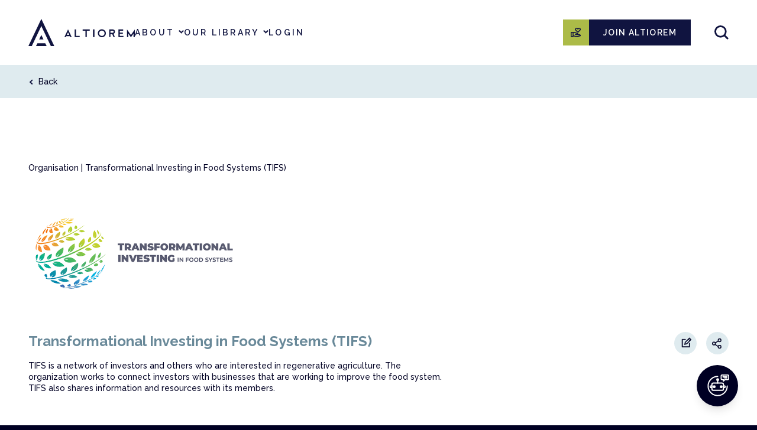

--- FILE ---
content_type: text/html; charset=UTF-8
request_url: https://altiorem.org/organisation/transformational-investing-in-food-systems-tifs/
body_size: 10710
content:
<!DOCTYPE html>
<html class="alt-2024" lang="en-GB">
  <head>
    <meta charset="UTF-8">
    <meta http-equiv="X-UA-Compatible" content="IE=edge">

    <title>Transformational Investing in Food Systems (TIFS) - Altiorem</title>

    <meta name="viewport" content="width=device-width, initial-scale=1">

    <link rel="preconnect" href="https://fonts.googleapis.com">
    <link rel="preconnect" href="https://fonts.gstatic.com" crossorigin>
    <link href="https://fonts.googleapis.com/css?family=Raleway:400,500,600,700&display=swap" rel="stylesheet">

    <meta name="apple-mobile-web-app-capable" content="yes">
    <meta name="mobile-web-app-capable" content="yes">
    <meta name="format-detection" content="telephone=no">
    <meta name="msapplication-tap-highlight" content="no">
    <meta name="theme-color" content="#101440">

    <link rel="apple-touch-icon" sizes="180x180" href="https://altiorem.org/wp-content/themes/altiorem/assets/favicons/apple-touch-icon.png">
    <link rel="icon" type="image/png" sizes="32x32" href="https://altiorem.org/wp-content/themes/altiorem/assets/favicons/favicon-32x32.png">
    <link rel="icon" type="image/png" sizes="16x16" href="https://altiorem.org/wp-content/themes/altiorem/assets/favicons/favicon-16x16.png">
    <link rel="manifest" href="https://altiorem.org/wp-content/themes/altiorem/assets/favicons/site.webmanifest">
    <link rel="mask-icon" href="https://altiorem.org/wp-content/themes/altiorem/assets/favicons/safari-pinned-tab.svg" color="#101440">

    <script src="https://www.google.com/recaptcha/api.js" async defer></script>

    <!-- <script async src="https://www.googletagmanager.com/gtag/js?id=UA-156082326-1"></script>
    <script>
    window.dataLayer = window.dataLayer || [];
    function gtag(){dataLayer.push(arguments);}
    gtag('js', new Date());
    gtag('config', 'UA-156082326-1');
    </script> -->

    <!-- Global site tag (gtag.js) - Google Analytics V4 -->
    <script async src="https://www.googletagmanager.com/gtag/js?id=G-5NBPDQL0TD"></script>
    <script>
    window.dataLayer = window.dataLayer || [];
    function gtag(){dataLayer.push(arguments);}
    gtag('js', new Date());
    gtag('config', 'G-5NBPDQL0TD');
    </script>

    <!-- Google Tag Manager -->
    <script>(function(w,d,s,l,i){w[l]=w[l]||[];w[l].push({'gtm.start':
    new Date().getTime(),event:'gtm.js'});var f=d.getElementsByTagName(s)[0],
    j=d.createElement(s),dl=l!='dataLayer'?'&l='+l:'';j.async=true;j.src=
    'https://www.googletagmanager.com/gtm.js?id='+i+dl;f.parentNode.insertBefore(j,f);
    })(window,document,'script','dataLayer','GTM-P8WV7RD');</script>
    <!-- End Google Tag Manager -->

    <link rel="stylesheet" href="https://altiorem.org/wp-content/themes/altiorem/assets/dist/bundle.css?v=1764541464">

    <meta name='robots' content='index, follow, max-image-preview:large, max-snippet:-1, max-video-preview:-1' />
	<style>img:is([sizes="auto" i], [sizes^="auto," i]) { contain-intrinsic-size: 3000px 1500px }</style>
	
	<!-- This site is optimized with the Yoast SEO plugin v26.1.1 - https://yoast.com/wordpress/plugins/seo/ -->
	<link rel="canonical" href="https://altiorem.org/organisation/transformational-investing-in-food-systems-tifs/" />
	<meta property="og:locale" content="en_GB" />
	<meta property="og:type" content="article" />
	<meta property="og:title" content="Transformational Investing in Food Systems (TIFS) - Altiorem" />
	<meta property="og:url" content="https://altiorem.org/organisation/transformational-investing-in-food-systems-tifs/" />
	<meta property="og:site_name" content="Altiorem" />
	<meta property="article:modified_time" content="2024-12-19T04:09:54+00:00" />
	<meta property="og:image" content="https://altiorem.org/wp-content/uploads/2021/01/altiorem-share2.jpg" />
	<meta property="og:image:width" content="1200" />
	<meta property="og:image:height" content="627" />
	<meta property="og:image:type" content="image/jpeg" />
	<meta name="twitter:card" content="summary_large_image" />
	<script type="application/ld+json" class="yoast-schema-graph">{"@context":"https://schema.org","@graph":[{"@type":"WebPage","@id":"https://altiorem.org/organisation/transformational-investing-in-food-systems-tifs/","url":"https://altiorem.org/organisation/transformational-investing-in-food-systems-tifs/","name":"Transformational Investing in Food Systems (TIFS) - Altiorem","isPartOf":{"@id":"https://altiorem.org/#website"},"datePublished":"2024-02-05T04:21:44+00:00","dateModified":"2024-12-19T04:09:54+00:00","breadcrumb":{"@id":"https://altiorem.org/organisation/transformational-investing-in-food-systems-tifs/#breadcrumb"},"inLanguage":"en-GB","potentialAction":[{"@type":"ReadAction","target":["https://altiorem.org/organisation/transformational-investing-in-food-systems-tifs/"]}]},{"@type":"BreadcrumbList","@id":"https://altiorem.org/organisation/transformational-investing-in-food-systems-tifs/#breadcrumb","itemListElement":[{"@type":"ListItem","position":1,"name":"Home","item":"https://altiorem.org/"},{"@type":"ListItem","position":2,"name":"Transformational Investing in Food Systems (TIFS)"}]},{"@type":"WebSite","@id":"https://altiorem.org/#website","url":"https://altiorem.org/","name":"Altiorem","description":"","potentialAction":[{"@type":"SearchAction","target":{"@type":"EntryPoint","urlTemplate":"https://altiorem.org/?s={search_term_string}"},"query-input":{"@type":"PropertyValueSpecification","valueRequired":true,"valueName":"search_term_string"}}],"inLanguage":"en-GB"}]}</script>
	<!-- / Yoast SEO plugin. -->


<style id='classic-theme-styles-inline-css' type='text/css'>
/*! This file is auto-generated */
.wp-block-button__link{color:#fff;background-color:#32373c;border-radius:9999px;box-shadow:none;text-decoration:none;padding:calc(.667em + 2px) calc(1.333em + 2px);font-size:1.125em}.wp-block-file__button{background:#32373c;color:#fff;text-decoration:none}
</style>
<link rel='stylesheet' id='ultimate_blocks-cgb-style-css-css' href='https://altiorem.org/wp-content/plugins/ultimate-blocks/dist/blocks.style.build.css?ver=3.4.0' type='text/css' media='all' />
<link rel='stylesheet' id='ub-extension-style-css-css' href='https://altiorem.org/wp-content/plugins/ultimate-blocks/src/extensions/style.css?ver=6.8.3' type='text/css' media='all' />
<link rel='stylesheet' id='woocommerce-layout-css' href='https://altiorem.org/wp-content/plugins/woocommerce/assets/css/woocommerce-layout.css?ver=10.2.3' type='text/css' media='all' />
<link rel='stylesheet' id='woocommerce-smallscreen-css' href='https://altiorem.org/wp-content/plugins/woocommerce/assets/css/woocommerce-smallscreen.css?ver=10.2.3' type='text/css' media='only screen and (max-width: 768px)' />
<link rel='stylesheet' id='woocommerce-general-css' href='https://altiorem.org/wp-content/plugins/woocommerce/assets/css/woocommerce.css?ver=10.2.3' type='text/css' media='all' />
<style id='woocommerce-inline-inline-css' type='text/css'>
.woocommerce form .form-row .required { visibility: visible; }
</style>
<link rel='stylesheet' id='brands-styles-css' href='https://altiorem.org/wp-content/plugins/woocommerce/assets/css/brands.css?ver=10.2.3' type='text/css' media='all' />
<script type="text/javascript" src="https://altiorem.org/wp-includes/js/jquery/jquery.min.js?ver=3.7.1" id="jquery-core-js"></script>
<script type="text/javascript" src="https://altiorem.org/wp-includes/js/jquery/jquery-migrate.min.js?ver=3.4.1" id="jquery-migrate-js"></script>
<script type="text/javascript" src="https://altiorem.org/wp-content/plugins/woocommerce/assets/js/jquery-blockui/jquery.blockUI.min.js?ver=2.7.0-wc.10.2.3" id="jquery-blockui-js" defer="defer" data-wp-strategy="defer"></script>
<script type="text/javascript" id="wc-add-to-cart-js-extra">
/* <![CDATA[ */
var wc_add_to_cart_params = {"ajax_url":"\/wp-admin\/admin-ajax.php","wc_ajax_url":"\/?wc-ajax=%%endpoint%%","i18n_view_cart":"View basket","cart_url":"https:\/\/altiorem.org\/cart\/","is_cart":"","cart_redirect_after_add":"no"};
/* ]]> */
</script>
<script type="text/javascript" src="https://altiorem.org/wp-content/plugins/woocommerce/assets/js/frontend/add-to-cart.min.js?ver=10.2.3" id="wc-add-to-cart-js" defer="defer" data-wp-strategy="defer"></script>
<script type="text/javascript" src="https://altiorem.org/wp-content/plugins/woocommerce/assets/js/js-cookie/js.cookie.min.js?ver=2.1.4-wc.10.2.3" id="js-cookie-js" defer="defer" data-wp-strategy="defer"></script>
<script type="text/javascript" id="woocommerce-js-extra">
/* <![CDATA[ */
var woocommerce_params = {"ajax_url":"\/wp-admin\/admin-ajax.php","wc_ajax_url":"\/?wc-ajax=%%endpoint%%","i18n_password_show":"Show password","i18n_password_hide":"Hide password"};
/* ]]> */
</script>
<script type="text/javascript" src="https://altiorem.org/wp-content/plugins/woocommerce/assets/js/frontend/woocommerce.min.js?ver=10.2.3" id="woocommerce-js" defer="defer" data-wp-strategy="defer"></script>
<script type="text/javascript" id="WCPAY_ASSETS-js-extra">
/* <![CDATA[ */
var wcpayAssets = {"url":"https:\/\/altiorem.org\/wp-content\/plugins\/woocommerce-payments\/dist\/"};
/* ]]> */
</script>
<link rel='shortlink' href='https://altiorem.org/?p=9564' />
<link rel="alternate" title="oEmbed (JSON)" type="application/json+oembed" href="https://altiorem.org/wp-json/oembed/1.0/embed?url=https%3A%2F%2Faltiorem.org%2Forganisation%2Ftransformational-investing-in-food-systems-tifs%2F" />
<link rel="alternate" title="oEmbed (XML)" type="text/xml+oembed" href="https://altiorem.org/wp-json/oembed/1.0/embed?url=https%3A%2F%2Faltiorem.org%2Forganisation%2Ftransformational-investing-in-food-systems-tifs%2F&#038;format=xml" />
	<noscript><style>.woocommerce-product-gallery{ opacity: 1 !important; }</style></noscript>
	
    <script>
    (function (c, s, q, u, a, r, e) {
    c.hj=c.hj||function(){(c.hj.q=c.hj.q||[]).push(arguments)};
    c._hjSettings = { hjid: a };
    r = s.getElementsByTagName('head')[0];
    e = s.createElement('script');
    e.async = true;
    e.src = q + c._hjSettings.hjid + u;
    r.appendChild(e);
    })(window, document, 'https://static.hj.contentsquare.net/c/csq-', '.js', 6389775);
    </script>
  </head>
  <body class="wp-singular organisation-template-default single single-organisation postid-9564 wp-theme-altiorem alt-2024 theme-altiorem woocommerce-no-js">
    <!-- Google Tag Manager (noscript) -->
    <noscript><iframe src="https://www.googletagmanager.com/ns.html?id=GTM-P8WV7RD"
    height="0" width="0" style="display:none;visibility:hidden"></iframe></noscript>
    <!-- End Google Tag Manager (noscript) -->

    <div id="viewport">
      <header id="masterhead" role="banner">
        <div class="outer outer-padded">
          <div class="flex flex-wrap xl:flex-nowrap items-center xl:gap-20 py-8">
            <a
              href="https://altiorem.org/"
              title="Altiorem"
              class="shrink-0 order-1 w-36 xl:w-auto"
              rel="home"
            >
              <svg xmlns="http://www.w3.org/2000/svg" width="180" height="46.411" viewBox="0 0 180 46.411"><path d="M110.612,12.14,94.476,46.41H88.735L110.611,0l21.9,46.41h-5.786Zm-3.669,23.037h7.337l-3.669-7.844Zm10.348,6.437H103.933l-2.346,4.8h18.028Zm38.5-23.738L162,31.147h-2.418l-.8-1.716H152.8l-.8,1.716h-2.419Zm1.962,9.364-1.962-4.194-1.962,4.194Zm17.833,1.716h-6.433V17.948h-2.19v13.2h8.624Zm4.816-8.819h4.932V31.147h2.19V20.138h4.932V17.949H180.4Zm17.657,11.009h2.333v-13.2h-2.333Zm14.893.215a6.816,6.816,0,0,1-6.814-6.814,6.814,6.814,0,1,1,11.632,4.818A6.593,6.593,0,0,1,212.952,31.361Zm-3.268-3.546a4.621,4.621,0,1,0,6.536-6.534,4.621,4.621,0,1,0-6.536,6.534Zm23.307-2.285-.213.11,2.23,5.507h-2.361L230.562,26h-3v5.147h-2.19v-13.2h5.741a4.032,4.032,0,0,1,4.026,4.026,3.992,3.992,0,0,1-2.145,3.556Zm-.045-3.556a1.826,1.826,0,0,0-1.837-1.836h-3.551V23.81h3.551a1.826,1.826,0,0,0,1.837-1.837Zm16.487,6.984h-6.29V25.57h5.434V23.381h-5.434V20.137H249V17.948h-8.052v13.2h8.48Zm12.693-1.422-6.592-9.429v13.04h2.192V25.053l4.409,6.325,4.41-6.325v6.094h2.19V18.08Z" transform="translate(-88.735)" fill="#101440"/></svg>
              <h1 class="site-title hidden">Altiorem</h1>
            </a>

            <div class="top-nav">
              <ul id="menu-top-nav-2024" class="menu"><li class=" menu-item menu-item-type-post_type menu-item-object-page menu-item-has-children"><a href="https://altiorem.org/about/">About</a>
<ul class="sub-menu">
<li class=" menu-item menu-item-type-post_type menu-item-object-page"><a href="https://altiorem.org/about/">About Altiorem</a></li>
<li class=" menu-item menu-item-type-post_type menu-item-object-page"><a href="https://altiorem.org/about/how-to-use-altiorem/">Using the Library</a></li>
<li class=" menu-item menu-item-type-post_type menu-item-object-page"><a href="https://altiorem.org/about/our-community/">Our Community</a></li>
<li class=" menu-item menu-item-type-post_type menu-item-object-page"><a href="https://altiorem.org/select-a-plan/">Select a plan</a></li>
<li class=" menu-item menu-item-type-post_type menu-item-object-page"><a href="https://altiorem.org/about/contact-us/">Contact Us</a></li>
</ul>
</li>
<li class=" menu-item menu-item-type-custom menu-item-object-custom menu-item-has-children"><a href="https://altiorem.org/?s=">Our Library</a>
<ul class="sub-menu">
<li class=" menu-item menu-item-type-custom menu-item-object-custom"><a href="https://altiorem.org/?s=">All resources</a></li>
<li class=" menu-item menu-item-type-taxonomy menu-item-object-resource_type"><a href="https://altiorem.org/resource_type/expert-guide/">Expert guides</a></li>
<li class=" menu-item menu-item-type-taxonomy menu-item-object-resource_type"><a href="https://altiorem.org/resource_type/case-study/">Case studies</a></li>
<li class=" menu-item menu-item-type-taxonomy menu-item-object-resource_type"><a href="https://altiorem.org/resource_type/article/">Articles</a></li>
<li class=" menu-item menu-item-type-custom menu-item-object-custom"><a href="https://altiorem.org/?s=&resource_type%5B%5D=toolbox">Toolboxes</a></li>
<li class=" menu-item menu-item-type-post_type menu-item-object-page"><a href="https://altiorem.org/cpd-and-learning-development/">CPD</a></li>
<li class=" menu-item menu-item-type-post_type menu-item-object-page"><a href="https://altiorem.org/events-webinars/">Webinars &#038; Events</a></li>
<li class=" menu-item menu-item-type-post_type menu-item-object-page"><a href="https://altiorem.org/organisations/">Organisations</a></li>
<li class=" menu-item menu-item-type-post_type menu-item-object-page"><a href="https://altiorem.org/suggest-resources/">Suggest Resources</a></li>
</ul>
</li>
<li class="nav-login menu-item menu-item-type-post_type menu-item-object-page"><a href="https://altiorem.org/login/">Login</a></li>
<li class="nav-account menu-item menu-item-type-post_type menu-item-object-page menu-item-has-children"><a href="https://altiorem.org/my-account/edit-account/">My account</a>
<ul class="sub-menu">
<li class="nav-account-subscription menu-item menu-item-type-post_type menu-item-object-page"><a href="https://altiorem.org/my-account/subscriptions/">My subscription</a></li>
<li class=" menu-item menu-item-type-post_type menu-item-object-page"><a href="https://altiorem.org/logout/">Logout</a></li>
</ul>
</li>
</ul>
              <div class="flex xl:hidden gap-3 justify-between mt-32">
                                  <a
                    href="https://www.paypal.com/donate/?hosted_button_id=JU8A63NPDDWUY"
                    target="_blank"
                    class="button button-accent-1 grow justify-center space-x-2"
                  >
                    <img src="https://altiorem.org/wp-content/themes/altiorem/assets/images/icon-donation.svg?v=1710369232" alt="">
                    <span>DONATE</span>
                  </a>
                
                                  <a href="https://altiorem.org/select-a-plan/" class="button button-accent-2 grow justify-center">JOIN ALTIOREM</a>
                              </div>

              <div class="flex xl:hidden font-semibold text-sm mt-10">&copy; 2026 Altiorem. All rights reserved</div>
            </div>

            <div class="ml-auto order-3 flex flex-grow items-center justify-end gap-5 xl:gap-2">
                              <div class="hidden xl:flex">
                  <a
                    href="https://www.paypal.com/donate/?hosted_button_id=JU8A63NPDDWUY"
                    target="_blank"
                    class="button button-accent-1 button-icon"
                  >
                    <img src="https://altiorem.org/wp-content/themes/altiorem/assets/images/icon-donation.svg?v=1710369232" alt="">
                  </a>
                </div>
              
              <div class="hidden xl:flex xl:mr-5">
                                  <a href="https://altiorem.org/select-a-plan/" class="button button-primary whitespace-nowrap mr-5">JOIN ALTIOREM</a>
                              </div>

                              <div data-block-part="search-nav">
  <form
    action="https://altiorem.org"
    method="GET"
    class="searchnav__form"
  >
    <input type="text" name="s" placeholder="Search library..." class="searchnav__form-input">
    <button type="submit" class="searchnav__form-submit">
      <span class="inline md:hidden">Go</span>
      <span class="hidden md:inline">Search</span>
    </button>
  </form>
  <button class="searchnav__button">
    <svg xmlns="http://www.w3.org/2000/svg" width="16.637" height="16.637" viewBox="0 0 16.637 16.637"><path d="M141.479,218.394a6.162,6.162,0,1,1-8.714,0A6.162,6.162,0,0,1,141.479,218.394Zm0,8.714,4.411,4.411" transform="translate(-129.959 -215.589)" fill="none" stroke="#101440" stroke-miterlimit="10" stroke-width="2"/></svg>
  </button>
</div>
              
              <div class="flex xl:hidden">
                <button class="button button-icon button-icon-burger" x-cta="nav">
                  <span class="m1"></span>
                  <span class="m2"></span>
                  <span class="m3"></span>
                  <span class="m4"></span>
                  <span class="m5"></span>
                </button>
              </div>
            </div>
          </div>
        </div>
      </header>
      <div id="mastercontent">
        <div id="main" class="site-main">

<div css-bg="teal" class="goback py-4">
  <div class="wrapper">
    <a class="btn" data-style="icontext" href="https://altiorem.org/organisations/">
      <span class="ico"><img class="arrowback" src="https://altiorem.org/wp-content/themes/altiorem/assets/images/arrowmenu.svg" width="9"></span>
      <span class="lbl">Back</span>
    </a>
  </div>
</div>

<section css-bg="light">
  <div class="wrapper">
    <div class="text-sm font-medium mb-8 md:mb-16">Organisation | Transformational Investing in Food Systems (TIFS)</div>

          <div class="max-w-lg mb-8 md:mb-16">
        <a href="https://www.tifsinitiative.org/" target="_blank">          <img src="https://altiorem.org/wp-content/uploads/2024/02/O9564-Transformational-Investing-in-Food-Systems-TIFS.png" alt="Transformational Investing in Food Systems (TIFS)">
        </a>      </div>
    
    <div class="flex flex-col md:flex-row justify-between">
      <div class="flex-1 md:pr-16 max-w-3xl">
        <h1 class="text-2xl font-bold" css-tx="teal">Transformational Investing in Food Systems (TIFS)</h1>

        <div class="mt-2 md:mt-4 text-sm font-medium richcontent"><p>TIFS is a network of investors and others who are interested in regenerative agriculture. The organization works to connect investors with businesses that are working to improve the food system. TIFS also shares information and resources with its members.</p>
</div>

                  <div class="mt-2 md:mt-4 text-sm font-medium richcontent">
            <p>&nbsp;</p>
            <p>Please <a href="https://altiorem.org/login/?ref=https%3A%2F%2Faltiorem.org%2Forganisation%2Ftransformational-investing-in-food-systems-tifs%2F">login</a> or <a href="https://altiorem.org/register">join for free</a> to read more.</p>
          </div>
              </div>

      <div class="mt-8 md:mt-0 flex-shrink-0">
        <div class="fbox editsharelike" data-cmp="editsharelike" data-id="9564">
                <div class="fitem">
                                            <a href="https://altiorem.org/login/?ref=https://altiorem.org/organisation/transformational-investing-in-food-systems-tifs?act=editform" class="btn" data-style="icon">
                            <img src="https://altiorem.org/wp-content/themes/altiorem/assets/images/circ-edit.svg" width="38">
                            </a>
                    </div>
                <div class="fitem">
            <button data-cmp="button.share" data-style="icon">
                <img src="https://altiorem.org/wp-content/themes/altiorem/assets/images/circ-share.svg" width="38">
            </button>
        </div>
        </div>      </div>
    </div>

      </div>
</section>

<section css-bg="teal" class=" hidden pointer-events-none">
  <div class="wrapper">
    <div class="flex flex-wrap">
      <div class="flex-1 md:pr-32">
        <h4 class="font-bold tracking-widest mb-4">OVERVIEW</h4>

        <div class="text-sm font-medium richcontent"><p>The Transformational Investing in Food Systems (TIFS) Initiative is a unique network dedicated to accelerating the shift towards regenerative and agroecological food systems. It brings together investors, fund managers, and companies with a shared vision of a more sustainable and equitable food future.</p>
<p>Focus and Goals:</p>
<p>TIFS operates at the intersection of finance and food systems transformation. Its core goals are:</p>
<ul>
<li>Mobilizing capital: TIFS works to attract investors towards businesses driving positive change in food systems. They achieve this through investor education, engagement, and facilitating due diligence sharing.</li>
<li>Building knowledge: The organization shares strategic insights and research to increase transparency and understanding of the impact of different investments.</li>
<li>Fostering collaboration: TIFS creates action networks for stakeholders to connect, share best practices, and collectively address challenges in food systems finance.</li>
</ul>
<p>Structure and Activities:</p>
<p>TIFS functions as a membership network with a lean leadership team. Its activities span several key areas:</p>
<ul>
<li>Research and publications: TIFS produces reports, toolkits, and resources on topics like impact investing metrics and the &#8220;missing middle&#8221; of food systems finance.</li>
<li>Investor labs and workshops: These immersive programs educate investors on specific themes and connect them with promising investment opportunities.</li>
<li>Convening and events: TIFS hosts webinars, conferences, and other events to facilitate dialogue and collaboration among stakeholders.</li>
<li>Investment tools and frameworks: TIFS develops resources like screening tools and dashboards to help investors assess the systemic impact of their investments.</li>
</ul>
<p>Sustainable Finance Connection:</p>
<p>TIFS plays a crucial role in the sustainable finance landscape by:</p>
<ul>
<li>Channelling investment towards positive food systems solutions: TIFS bridges the gap between investors and impactful businesses, accelerating the flow of capital towards regenerative practices.</li>
<li>Promoting impact frameworks and metrics: TIFS resources enable investors to evaluate the social and environmental impact of their food systems investments.</li>
<li>Building investor capacity: TIFS educational programs equip investors with the knowledge and skills to make informed and impactful decisions.</li>
</ul>
<p>Key Resources and Information:</p>
<p>For those interested in learning more, TIFS website offers a wealth of valuable resources:</p>
<ul>
<li>Research reports: Explore in-depth studies on various aspects of food systems investing.</li>
<li>Investment tools: Access screening tools and dashboards to assess potential investments.</li>
<li>Upcoming events: Register for webinars, workshops, and conferences to connect with the community.</li>
<li>News and insights: Stay informed about the latest developments in food systems finance.</li>
</ul>
<p>By collaborating with diverse stakeholders and providing valuable resources, TIFS plays a pivotal role in advancing the transition towards a more sustainable and equitable food system for all.</p>
</div>

        
              </div>
      <div class="flex-shrink-0 mt-12 md:mt-0 w-full md:w-1/3">
        <div class="-my-12 font-medium">
                      <div class="my-12">
              <h4 class="font-bold tracking-widest">ORGANISATION TYPE</h4>
              <div class="text-sm mt-4">Finance / Corporate Focused NGOs & Think Tanks</div>
            </div>
          
          
                      <div class="my-12">
              <h4 class="font-bold tracking-widest">LOCATION</h4>
              <div class="text-sm mt-4">
                Africa, Europe (EU), France, Switzerland, United States              </div>
            </div>
          
                  </div>
      </div>
    </div>
  </div>


    <div class="wrapper">
        <div class="fbox col2">
            <div class="fitem">





            </div>
            <div class="fitem font-medium">






                            </div>
        </div>
    </div>
</section>


  <section css-bg="teal" class=" hidden pointer-events-none">
    <div class="wrapper">
      <h4 class="font-bold tracking-widest mb-4 md:mb-8">RECENTLY PUBLISHED BY TRANSFORMATIONAL INVESTING IN FOOD SYSTEMS (TIFS)</h4>

      <div data-cmp="viewall">
        <div class="flex flex-wrap -m-4">
                      <div class="flex-none w-full md:w-1/3 p-4 vall-item ">
              <div>
  <h3 class="font-bold text-lg leading-snug">
    <a href="https://altiorem.org/research/food-systems-investing-in-east-africa-the-roles-of-funds-in-financing-food-systems-transformation/" css-tx="teal">Food systems investing in East Africa: The roles of funds in financing food systems transformation</a>
  </h3>

      <div class="mt-2 text-sm">
              <div class="font-medium">
                                  <a href="https://altiorem.org/organisation/transformational-investing-in-food-systems-tifs/">Transformational Investing in Food Systems (TIFS)</a>
                  </div>
                    <div class="">1 July 2023</div>
          </div>
  
      <div class="mt-2 richcontent text-xs">This report analyses 23 impact funds investing in East African food systems, assessing their design, impact alignment, and financing roles. It identifies gaps, good practices, and recommendations to strengthen agroecological and regenerative food systems investing. </div>
  
  <a href="https://altiorem.org/research/food-systems-investing-in-east-africa-the-roles-of-funds-in-financing-food-systems-transformation/" class="inline-block mt-4">
    <img src="https://altiorem.org/wp-content/themes/altiorem/assets/images/arrowcta.svg" alt="16">
  </a>
</div>
            </div>
                      <div class="flex-none w-full md:w-1/3 p-4 vall-item ">
              <div>
  <h3 class="font-bold text-lg leading-snug">
    <a href="https://altiorem.org/research/financing-for-regenerative-agriculture/" css-tx="teal">Financing for regenerative agriculture</a>
  </h3>

      <div class="mt-2 text-sm">
              <div class="font-medium">
                                  <a href="https://altiorem.org/organisation/transformational-investing-in-food-systems-tifs/">Transformational Investing in Food Systems (TIFS)</a>
                       -             <a href="https://altiorem.org/organisation/pollination/">Pollination</a>
                  </div>
                    <div class="">12 June 2024</div>
          </div>
  
      <div class="mt-2 richcontent text-xs">This report outlines the urgent need to shift from conventional agricultural practices to regenerative agriculture to address the significant negative impacts of current agrifood systems. It provides a detailed analysis of the funding gaps, investment opportunities, and the economic and environmental benefits of transitioning to regenerative practices.</div>
  
  <a href="https://altiorem.org/research/financing-for-regenerative-agriculture/" class="inline-block mt-4">
    <img src="https://altiorem.org/wp-content/themes/altiorem/assets/images/arrowcta.svg" alt="16">
  </a>
</div>
            </div>
                      <div class="flex-none w-full md:w-1/3 p-4 vall-item ">
              <div>
  <h3 class="font-bold text-lg leading-snug">
    <a href="https://altiorem.org/research/mobilizing-money-and-movements-creative-finance-for-food-systems-transformations/" css-tx="teal">Mobilizing money and movements: Creative finance for food systems transformations</a>
  </h3>

      <div class="mt-2 text-sm">
              <div class="font-medium">
                                  <a href="https://altiorem.org/organisation/global-alliance-for-the-future-of-food/">Global Alliance for the Future of Food</a>
                       -             <a href="https://altiorem.org/organisation/transformational-investing-in-food-systems-tifs/">Transformational Investing in Food Systems (TIFS)</a>
                  </div>
                    <div class="">24 May 2022</div>
          </div>
  
      <div class="mt-2 richcontent text-xs">This report explores creative financing strategies for transforming food systems. Through six case studies, it showcases levers of change for transformational investing, including blended finance, shared ownership, and diverse investment types. The report emphasizes community engagement and local food production to build sustainable and resilient food systems.</div>
  
  <a href="https://altiorem.org/research/mobilizing-money-and-movements-creative-finance-for-food-systems-transformations/" class="inline-block mt-4">
    <img src="https://altiorem.org/wp-content/themes/altiorem/assets/images/arrowcta.svg" alt="16">
  </a>
</div>
            </div>
                  </div>

              </div>
  </section>

  <section css-bg="light" class=" hidden pointer-events-none">
    <div class="wrapper">
      <div class="flex flex-wrap -m-4">
                  <div class="flex-none w-full md:w-1/2 p-4">
            <h4 class="font-bold tracking-widest mb-4 md:mb-8">OVERVIEW REFERENCES</h4>
            <ul class="text-sm font-medium space-y-4">
                              <li><a class="underline break-all" target="_blank" href="https://www.tifsinitiative.org/about/">https://www.tifsinitiative.org/about/</a></li>
                          </ul>
          </div>
        
              </div>
    </div>
  </section>


  <section css-bg="light" class=" hidden pointer-events-none">
    <div class="wrapper">
      <div class="flex flex-wrap -m-4">
                          <div class="flex-none w-full md:w-1/3 p-4">
            <a data-block-part="profile" class="flex" href="https://altiorem.org/profile/ellysaaltiorem-org/">
  <div class="pr-4" style="width: 80px;">
    <div class="aspect-1-1">
      <img src=" https://altiorem.org/wp-content/uploads/2024/01/Ellysa-Zainul-profile-picture.jpeg" class="absolute left-0 top-0 w-full h-full object-cover">
    </div>
  </div>
  <div class="flex flex-col text-sm">
    <div class="font-bold">Ellysa Zainul</div>
    <div class="font-medium">Contributor</div>
    <img src="https://altiorem.org/wp-content/themes/altiorem/assets/images/arrowcta.svg" width="16" class="inline-block mt-2">
  </div>
</a>
          </div>
              </div>
    </div>
  </section>

        </div>

        <footer id="masterfoot" role="contentinfo" class="section section-dark section-sm">
          <div class="outer outer-padded">
            <div class="grid grid-cols-5 gap-6 items-center">
              <div class="col-span-5 md:col-span-3 flex items-center space-x-5 md:space-x-10">
                <img src="https://altiorem.org/wp-content/themes/altiorem/assets/images/altiorem-monogram-teal.svg?v=1710387054" alt="" class="w-16 md:w-20 shrink-0">
                <h2 class="heading2 text-white">CHANGE FINANCE <br>FOR GOOD</h2>
              </div>
              <div class="col-span-5 md:col-span-2 flex md:justify-end">
                <div class="mt-8 md:mt-0 px-6 py-4 md:py-6 flex items-center gap-4 w-full" css-tx="primary" css-bg="accent-2">
                  <div class="font-semibold text-xl md:text-2xl md:max-w-xs grow">Gain access to our entire library</div>

                                                                            <a href="https://altiorem.org/select-a-plan/" class="button button-primary whitespace-nowrap">JOIN ALTIOREM</a>
                                  </div>
              </div>
              <div class="col-span-5">
                <div class="flex items-center space-x-3 mt-16 md:mt-32 mb-4">
                  <img src="https://altiorem.org/wp-content/themes/altiorem/assets/images/acnc.png?v=1702561403" alt="" class="w-14">
                  <div class="text-white text-sm font-semibold opacity-70">
                    <div>Altiorem is a registered Australian Charity</div>
                    <div>Australian Business Number: 66 631 479 377</div>
                  </div>
                </div>
              </div>
            </div>
            <div class="grid grid-cols-8 gap-6 items-center mt-8">
              <div class="col-span-6 md:col-span-4 order-2 md:order-1">
                <span class="font-semibold text-sm" css-tx="secondary">
                  &copy; 2026 Altiorem.
                  All rights reserved.
                </span>
                <span class="font-semibold text-sm block md:inline" css-tx="secondary">
                  Site and brand by <a href="https://canvasgroup.com.au" target="_blank">Canvas Group.</a>
                </span>
              </div>
              <div class="col-span-8 md:col-span-3 order-1 md:order-2 flex">
                <div class="flex items-center space-x-8 md:space-x-28">
                  <div class="bottom-nav">
                    <ul id="menu-footer-menu" class="menu"><li id="menu-item-15565" class="menu-item menu-item-type-post_type menu-item-object-page menu-item-15565"><a href="https://altiorem.org/about/contact-us/">Contact Us</a></li>
<li id="menu-item-7881" class="menu-item menu-item-type-custom menu-item-object-custom menu-item-7881"><a target="_blank" href="https://www.paypal.com/donate/?hosted_button_id=JU8A63NPDDWUY">Donate</a></li>
<li id="menu-item-941" class="menu-item menu-item-type-post_type menu-item-object-page menu-item-941"><a href="https://altiorem.org/terms-conditions/">Terms &#038; Conditions</a></li>
<li id="menu-item-945" class="menu-item menu-item-type-post_type menu-item-object-page menu-item-privacy-policy menu-item-945"><a rel="privacy-policy" href="https://altiorem.org/privacy-policy/">Privacy Policy</a></li>
</ul>                  </div>
                </div>
              </div>
              <div class="col-span-2 md:col-span-1 order-3 flex justify-end">
                <div class="social-nav shrink-0">
                  <a href="https://au.linkedin.com/company/altiorem1" target="_blank">
                    <img src="https://altiorem.org/wp-content/themes/altiorem/assets/images/icon-linkedin.svg?v=1702561402" alt="">
                  </a>
                </div>
              </div>
            </div>
          </div>
        </footer>
      </div>
    </div>

    <div data-cmp="editwidget" class="popup">
  <div class="popup-content">
    <div class="fbox container">
      <div class="fitem">
        <div class="inner">
          <div class="fbox head">
            <div class="fitem">
              <h3>Send your feedback</h3>
            </div>
            <div class="fitem">
              <button data-style="clear" class="close">CLOSE</button>
            </div>
          </div>
          <div class="fbox form">
            <form class="editform" enctype="multipart/form-data" onsubmit="return false;">
              <div class="field">
                <label for="">Page title</label>
                <input type="text" data-field="title" placeholder="Page title" value="Transformational Investing in Food Systems (TIFS)" disabled>
              </div>
              <div class="field">
                <label for="">Page url</label>
                <input type="text" data-field="url" placeholder="Page url" value="https://altiorem.org/organisation/transformational-investing-in-food-systems-tifs" disabled>
              </div>
              <div class="field">
                                <label for="editformname">Name</label>
                <input id="editformname" type="text" data-field="name" placeholder="E.g. John Appleseed" value="">
              </div>
              <div class="field">
                                <label for="editformemail">Email</label>
                <input id="editformemail" type="text" data-field="email" placeholder="E.g. john@company.com" value="">
              </div>
                              <div class="field">
                  <label for="editformtype">Feedback type</label>
                  <div>
                    <div class="dropdown">
                      <select id="editformtype" data-field="type">
                                                  <option value="General">General</option>
                                                  <option value="Suggest content">Suggest content</option>
                                                  <option value="Typo/error">Typo/error</option>
                                                  <option value="Bug">Bug</option>
                                              </select>
                    </div>
                  </div>
                </div>
                            <div class="field">
                <label for="editformmessage">Message</label>
                <textarea id="editformmessage" data-field="message" cols="30" rows="10" placeholder="Type your message here..."></textarea>
              </div>
              <div class="field">
                <label for="editformupload">Upload a file</label>
                <div>
                  <div class="uploadrule">File size must not exceed 3MB. Allowed types: png, jpg, jpeg, or gif.</div>
                  <input id="editformupload" type="file" data-field="attachment">
                </div>
              </div>
              <div class="field">
                <div class="errorlist"></div>
                <button type="submit">SEND</button><span class="message">Sent!</span>
              </div>
            </form>
          </div>
        </div>
      </div>
    </div>
  </div>
</div>
<div data-cmp="sharewidget">
  <div class="st-custom-button-container">
    <a href="https://twitter.com/intent/tweet?text=https://altiorem.org/organisation/transformational-investing-in-food-systems-tifs" target="_blank" data-network="twitter" class="st-custom-button">
      <img src="https://altiorem.org/wp-content/themes/altiorem/assets/images/social-circ-twitter.svg" width="38">
    </a>
    <a href="https://www.facebook.com/sharer/sharer.php?u=https://altiorem.org/organisation/transformational-investing-in-food-systems-tifs" target="_blank" data-network="facebook" class="st-custom-button">
      <img src="https://altiorem.org/wp-content/themes/altiorem/assets/images/social-circ-facebook.svg" width="38">
    </a>
    <a href="https://www.linkedin.com/shareArticle?mini=true&url=https://altiorem.org/organisation/transformational-investing-in-food-systems-tifs" target="_blank" data-network="linkedin" class="st-custom-button">
      <img src="https://altiorem.org/wp-content/themes/altiorem/assets/images/social-circ-linkedin.svg" width="38">
    </a>
  </div>
</div>

                  <div data-block-part="chat-cta">
  <div class="chat-cta__button chat-cta__action-open">
    <svg class="chat-cta__button-icon" width="100" height="100" viewBox="0 0 100 100" fill="none" xmlns="http://www.w3.org/2000/svg" stroke="white" stroke-width="4" stroke-linecap="round" stroke-linejoin="round">
      <!-- Outer arc -->
      <path d="M83 50A33 33 0 1 1 50 17" />

      <!-- Robot head -->
      <rect x="30" y="40" width="40" height="25" rx="5" />
      <circle cx="38" cy="52.5" r="3" fill="white" />
      <circle cx="62" cy="52.5" r="3" fill="white" />

      <!-- Robot ears -->
      <circle cx="27" cy="52.5" r="3" />
      <circle cx="73" cy="52.5" r="3" />

      <!-- Antenna -->
      <line x1="50" y1="40" x2="50" y2="32" />
      <circle cx="50" cy="28" r="3" fill="white" />

      <!-- Chat bubble with tail -->
      <path d="M65 12 h20 a3 3 0 0 1 3 3 v10 a3 3 0 0 1 -3 3 h-10 l-5 5 v-5 h-5 a3 3 0 0 1 -3 -3 v-10 a3 3 0 0 1 3 -3 z" fill="none" />

      <!-- Chat text lines -->
      <circle cx="70" cy="18" r="1.5" fill="white" />
      <line x1="74" y1="18" x2="82" y2="18" />
      <line x1="74" y1="22" x2="82" y2="22" />
    </svg>
  </div>
  <div class="chat-cta__content">
    
    <div>Join or sign in to use Alma, Altiorem’s AI Agent. While the Altiorem library is free, Alma is exclusive to paying subscribers.</div>

    <div>
      <div class="chat-cta__actions">
        <a href="https://altiorem.org/select-a-plan/" class="button button-primary whitespace-nowrap">Join Altiorem</a>

                  <a href="https://altiorem.org/login" class="button button-secondary whitespace-nowrap">LOGIN</a>
        
        <span class="chat-cta__action-close">Close</span>
      </div>
    </div>
  </div>
</div>
          
    <script type="text/javascript">
    (() => {
    const APP = {};
    APP.templateUrl = 'https://altiorem.org/wp-content/themes/altiorem';
    APP.ajaxUrl = 'https://altiorem.org/wp-admin/admin-ajax.php';
    window.__APP = APP;
    })();
    </script>

    <script src="https://altiorem.org/wp-content/themes/altiorem/assets/dist/bundle.js?v=1764541464"></script>

    <script type="text/javascript">
    _linkedin_partner_id = "6973308";
    window._linkedin_data_partner_ids = window._linkedin_data_partner_ids || [];
    window._linkedin_data_partner_ids.push(_linkedin_partner_id);
    </script>
    <script type="text/javascript">
    (function(l) {
    if (!l){window.lintrk = function(a,b){window.lintrk.q.push([a,b])};
    window.lintrk.q=[]}
    var s = document.getElementsByTagName("script")[0];
    var b = document.createElement("script");
    b.type = "text/javascript";b.async = true;
    b.src = 'https://snap.licdn.com/li.lms-analytics/insight.min.js';
    s.parentNode.insertBefore(b, s);})(window.lintrk);
    </script>
    <noscript>
    <img height="1" width="1" style="display:none;" alt="" src=https://px.ads.linkedin.com/collect/?pid=6973308&fmt=gif />
    </noscript>

    <script type="speculationrules">
{"prefetch":[{"source":"document","where":{"and":[{"href_matches":"\/*"},{"not":{"href_matches":["\/wp-*.php","\/wp-admin\/*","\/wp-content\/uploads\/*","\/wp-content\/*","\/wp-content\/plugins\/*","\/wp-content\/themes\/altiorem\/*","\/*\\?(.+)"]}},{"not":{"selector_matches":"a[rel~=\"nofollow\"]"}},{"not":{"selector_matches":".no-prefetch, .no-prefetch a"}}]},"eagerness":"conservative"}]}
</script>
<script id="mcjs">!function(c,h,i,m,p){m=c.createElement(h),p=c.getElementsByTagName(h)[0],m.async=1,m.src=i,p.parentNode.insertBefore(m,p)}(document,"script","https://chimpstatic.com/mcjs-connected/js/users/b88c7c5c7fb1cc338b644d491/b440daf51c21b80b2ff7c3e1b.js");</script>	<script type='text/javascript'>
		(function () {
			var c = document.body.className;
			c = c.replace(/woocommerce-no-js/, 'woocommerce-js');
			document.body.className = c;
		})();
	</script>
	<link rel='stylesheet' id='wc-blocks-style-css' href='https://altiorem.org/wp-content/plugins/woocommerce/assets/client/blocks/wc-blocks.css?ver=wc-10.2.3' type='text/css' media='all' />
<script type="text/javascript" id="mailchimp-woocommerce-js-extra">
/* <![CDATA[ */
var mailchimp_public_data = {"site_url":"https:\/\/altiorem.org","ajax_url":"https:\/\/altiorem.org\/wp-admin\/admin-ajax.php","disable_carts":"","subscribers_only":"","language":"en","allowed_to_set_cookies":"1"};
/* ]]> */
</script>
<script type="text/javascript" src="https://altiorem.org/wp-content/plugins/mailchimp-for-woocommerce/public/js/mailchimp-woocommerce-public.min.js?ver=5.5.1.07" id="mailchimp-woocommerce-js"></script>
<script type="text/javascript" src="https://altiorem.org/wp-content/plugins/woocommerce/assets/js/sourcebuster/sourcebuster.min.js?ver=10.2.3" id="sourcebuster-js-js"></script>
<script type="text/javascript" id="wc-order-attribution-js-extra">
/* <![CDATA[ */
var wc_order_attribution = {"params":{"lifetime":1.0e-5,"session":30,"base64":false,"ajaxurl":"https:\/\/altiorem.org\/wp-admin\/admin-ajax.php","prefix":"wc_order_attribution_","allowTracking":true},"fields":{"source_type":"current.typ","referrer":"current_add.rf","utm_campaign":"current.cmp","utm_source":"current.src","utm_medium":"current.mdm","utm_content":"current.cnt","utm_id":"current.id","utm_term":"current.trm","utm_source_platform":"current.plt","utm_creative_format":"current.fmt","utm_marketing_tactic":"current.tct","session_entry":"current_add.ep","session_start_time":"current_add.fd","session_pages":"session.pgs","session_count":"udata.vst","user_agent":"udata.uag"}};
/* ]]> */
</script>
<script type="text/javascript" src="https://altiorem.org/wp-content/plugins/woocommerce/assets/js/frontend/order-attribution.min.js?ver=10.2.3" id="wc-order-attribution-js"></script>
  </body>
</html>


--- FILE ---
content_type: text/css; charset=UTF-8
request_url: https://altiorem.org/wp-content/themes/altiorem/assets/dist/bundle.css?v=1764541464
body_size: 28066
content:
.tippy-box[data-animation=fade][data-state=hidden]{opacity:0}[data-tippy-root]{max-width:calc(100vw - 10px)}.tippy-box{position:relative;background-color:#333;color:#fff;border-radius:4px;font-size:14px;line-height:1.4;white-space:normal;outline:0;transition-property:transform,visibility,opacity}.tippy-box[data-placement^=top]>.tippy-arrow{bottom:0}.tippy-box[data-placement^=top]>.tippy-arrow:before{bottom:-7px;left:0;border-width:8px 8px 0;border-top-color:initial;transform-origin:center top}.tippy-box[data-placement^=bottom]>.tippy-arrow{top:0}.tippy-box[data-placement^=bottom]>.tippy-arrow:before{top:-7px;left:0;border-width:0 8px 8px;border-bottom-color:initial;transform-origin:center bottom}.tippy-box[data-placement^=left]>.tippy-arrow{right:0}.tippy-box[data-placement^=left]>.tippy-arrow:before{border-width:8px 0 8px 8px;border-left-color:initial;right:-7px;transform-origin:center left}.tippy-box[data-placement^=right]>.tippy-arrow{left:0}.tippy-box[data-placement^=right]>.tippy-arrow:before{left:-7px;border-width:8px 8px 8px 0;border-right-color:initial;transform-origin:center right}.tippy-box[data-inertia][data-state=visible]{transition-timing-function:cubic-bezier(0.54, 1.5, 0.38, 1.11)}.tippy-arrow{width:16px;height:16px;color:#333}.tippy-arrow:before{content:"";position:absolute;border-color:rgba(0,0,0,0);border-style:solid}.tippy-content{position:relative;padding:5px 9px;z-index:1}
@font-face{font-family:"swiper-icons";src:url("data:application/font-woff;charset=utf-8;base64, [base64]//wADZ2x5ZgAAAywAAADMAAAD2MHtryVoZWFkAAABbAAAADAAAAA2E2+eoWhoZWEAAAGcAAAAHwAAACQC9gDzaG10eAAAAigAAAAZAAAArgJkABFsb2NhAAAC0AAAAFoAAABaFQAUGG1heHAAAAG8AAAAHwAAACAAcABAbmFtZQAAA/gAAAE5AAACXvFdBwlwb3N0AAAFNAAAAGIAAACE5s74hXjaY2BkYGAAYpf5Hu/j+W2+MnAzMYDAzaX6QjD6/4//Bxj5GA8AuRwMYGkAPywL13jaY2BkYGA88P8Agx4j+/8fQDYfA1AEBWgDAIB2BOoAeNpjYGRgYNBh4GdgYgABEMnIABJzYNADCQAACWgAsQB42mNgYfzCOIGBlYGB0YcxjYGBwR1Kf2WQZGhhYGBiYGVmgAFGBiQQkOaawtDAoMBQxXjg/wEGPcYDDA4wNUA2CCgwsAAAO4EL6gAAeNpj2M0gyAACqxgGNWBkZ2D4/wMA+xkDdgAAAHjaY2BgYGaAYBkGRgYQiAHyGMF8FgYHIM3DwMHABGQrMOgyWDLEM1T9/w8UBfEMgLzE////P/5//f/V/xv+r4eaAAeMbAxwIUYmIMHEgKYAYjUcsDAwsLKxc3BycfPw8jEQA/[base64]/uznmfPFBNODM2K7MTQ45YEAZqGP81AmGGcF3iPqOop0r1SPTaTbVkfUe4HXj97wYE+yNwWYxwWu4v1ugWHgo3S1XdZEVqWM7ET0cfnLGxWfkgR42o2PvWrDMBSFj/IHLaF0zKjRgdiVMwScNRAoWUoH78Y2icB/yIY09An6AH2Bdu/UB+yxopYshQiEvnvu0dURgDt8QeC8PDw7Fpji3fEA4z/PEJ6YOB5hKh4dj3EvXhxPqH/SKUY3rJ7srZ4FZnh1PMAtPhwP6fl2PMJMPDgeQ4rY8YT6Gzao0eAEA409DuggmTnFnOcSCiEiLMgxCiTI6Cq5DZUd3Qmp10vO0LaLTd2cjN4fOumlc7lUYbSQcZFkutRG7g6JKZKy0RmdLY680CDnEJ+UMkpFFe1RN7nxdVpXrC4aTtnaurOnYercZg2YVmLN/d/gczfEimrE/fs/bOuq29Zmn8tloORaXgZgGa78yO9/cnXm2BpaGvq25Dv9S4E9+5SIc9PqupJKhYFSSl47+Qcr1mYNAAAAeNptw0cKwkAAAMDZJA8Q7OUJvkLsPfZ6zFVERPy8qHh2YER+3i/BP83vIBLLySsoKimrqKqpa2hp6+jq6RsYGhmbmJqZSy0sraxtbO3sHRydnEMU4uR6yx7JJXveP7WrDycAAAAAAAH//wACeNpjYGRgYOABYhkgZgJCZgZNBkYGLQZtIJsFLMYAAAw3ALgAeNolizEKgDAQBCchRbC2sFER0YD6qVQiBCv/H9ezGI6Z5XBAw8CBK/m5iQQVauVbXLnOrMZv2oLdKFa8Pjuru2hJzGabmOSLzNMzvutpB3N42mNgZGBg4GKQYzBhYMxJLMlj4GBgAYow/P/PAJJhLM6sSoWKfWCAAwDAjgbRAAB42mNgYGBkAIIbCZo5IPrmUn0hGA0AO8EFTQAA");font-weight:400;font-style:normal}:root{--swiper-theme-color: #007aff}:host{position:relative;display:block;margin-left:auto;margin-right:auto;z-index:1}.swiper{margin-left:auto;margin-right:auto;position:relative;overflow:hidden;list-style:none;padding:0;z-index:1;display:block}.swiper-vertical>.swiper-wrapper{flex-direction:column}.swiper-wrapper{position:relative;width:100%;height:100%;z-index:1;display:flex;transition-property:transform;transition-timing-function:var(--swiper-wrapper-transition-timing-function, initial);box-sizing:content-box}.swiper-android .swiper-slide,.swiper-ios .swiper-slide,.swiper-wrapper{transform:translate3d(0px, 0, 0)}.swiper-horizontal{touch-action:pan-y}.swiper-vertical{touch-action:pan-x}.swiper-slide{flex-shrink:0;width:100%;height:100%;position:relative;transition-property:transform;display:block}.swiper-slide-invisible-blank{visibility:hidden}.swiper-autoheight,.swiper-autoheight .swiper-slide{height:auto}.swiper-autoheight .swiper-wrapper{align-items:flex-start;transition-property:transform,height}.swiper-backface-hidden .swiper-slide{transform:translateZ(0);backface-visibility:hidden}.swiper-3d.swiper-css-mode .swiper-wrapper{perspective:1200px}.swiper-3d .swiper-wrapper{transform-style:preserve-3d}.swiper-3d{perspective:1200px}.swiper-3d .swiper-slide,.swiper-3d .swiper-cube-shadow{transform-style:preserve-3d}.swiper-css-mode>.swiper-wrapper{overflow:auto;scrollbar-width:none;-ms-overflow-style:none}.swiper-css-mode>.swiper-wrapper::-webkit-scrollbar{display:none}.swiper-css-mode>.swiper-wrapper>.swiper-slide{scroll-snap-align:start start}.swiper-css-mode.swiper-horizontal>.swiper-wrapper{scroll-snap-type:x mandatory}.swiper-css-mode.swiper-vertical>.swiper-wrapper{scroll-snap-type:y mandatory}.swiper-css-mode.swiper-free-mode>.swiper-wrapper{scroll-snap-type:none}.swiper-css-mode.swiper-free-mode>.swiper-wrapper>.swiper-slide{scroll-snap-align:none}.swiper-css-mode.swiper-centered>.swiper-wrapper::before{content:"";flex-shrink:0;order:9999}.swiper-css-mode.swiper-centered>.swiper-wrapper>.swiper-slide{scroll-snap-align:center center;scroll-snap-stop:always}.swiper-css-mode.swiper-centered.swiper-horizontal>.swiper-wrapper>.swiper-slide:first-child{margin-inline-start:var(--swiper-centered-offset-before)}.swiper-css-mode.swiper-centered.swiper-horizontal>.swiper-wrapper::before{height:100%;min-height:1px;width:var(--swiper-centered-offset-after)}.swiper-css-mode.swiper-centered.swiper-vertical>.swiper-wrapper>.swiper-slide:first-child{margin-block-start:var(--swiper-centered-offset-before)}.swiper-css-mode.swiper-centered.swiper-vertical>.swiper-wrapper::before{width:100%;min-width:1px;height:var(--swiper-centered-offset-after)}.swiper-3d .swiper-slide-shadow,.swiper-3d .swiper-slide-shadow-left,.swiper-3d .swiper-slide-shadow-right,.swiper-3d .swiper-slide-shadow-top,.swiper-3d .swiper-slide-shadow-bottom,.swiper-3d .swiper-slide-shadow,.swiper-3d .swiper-slide-shadow-left,.swiper-3d .swiper-slide-shadow-right,.swiper-3d .swiper-slide-shadow-top,.swiper-3d .swiper-slide-shadow-bottom{position:absolute;left:0;top:0;width:100%;height:100%;pointer-events:none;z-index:10}.swiper-3d .swiper-slide-shadow{background:rgba(0,0,0,.15)}.swiper-3d .swiper-slide-shadow-left{background-image:linear-gradient(to left, rgba(0, 0, 0, 0.5), rgba(0, 0, 0, 0))}.swiper-3d .swiper-slide-shadow-right{background-image:linear-gradient(to right, rgba(0, 0, 0, 0.5), rgba(0, 0, 0, 0))}.swiper-3d .swiper-slide-shadow-top{background-image:linear-gradient(to top, rgba(0, 0, 0, 0.5), rgba(0, 0, 0, 0))}.swiper-3d .swiper-slide-shadow-bottom{background-image:linear-gradient(to bottom, rgba(0, 0, 0, 0.5), rgba(0, 0, 0, 0))}.swiper-lazy-preloader{width:42px;height:42px;position:absolute;left:50%;top:50%;margin-left:-21px;margin-top:-21px;z-index:10;transform-origin:50%;box-sizing:border-box;border:4px solid var(--swiper-preloader-color, var(--swiper-theme-color));border-radius:50%;border-top-color:rgba(0,0,0,0)}.swiper:not(.swiper-watch-progress) .swiper-lazy-preloader,.swiper-watch-progress .swiper-slide-visible .swiper-lazy-preloader{animation:swiper-preloader-spin 1s infinite linear}.swiper-lazy-preloader-white{--swiper-preloader-color: #fff}.swiper-lazy-preloader-black{--swiper-preloader-color: #000}@keyframes swiper-preloader-spin{0%{transform:rotate(0deg)}100%{transform:rotate(360deg)}}
.swiper-scrollbar{border-radius:var(--swiper-scrollbar-border-radius, 10px);position:relative;touch-action:none;background:var(--swiper-scrollbar-bg-color, rgba(0, 0, 0, 0.1))}.swiper-scrollbar-disabled>.swiper-scrollbar,.swiper-scrollbar.swiper-scrollbar-disabled{display:none !important}.swiper-horizontal>.swiper-scrollbar,.swiper-scrollbar.swiper-scrollbar-horizontal{position:absolute;left:var(--swiper-scrollbar-sides-offset, 1%);bottom:var(--swiper-scrollbar-bottom, 4px);top:var(--swiper-scrollbar-top, auto);z-index:50;height:var(--swiper-scrollbar-size, 4px);width:calc(100% - 2*var(--swiper-scrollbar-sides-offset, 1%))}.swiper-vertical>.swiper-scrollbar,.swiper-scrollbar.swiper-scrollbar-vertical{position:absolute;left:var(--swiper-scrollbar-left, auto);right:var(--swiper-scrollbar-right, 4px);top:var(--swiper-scrollbar-sides-offset, 1%);z-index:50;width:var(--swiper-scrollbar-size, 4px);height:calc(100% - 2*var(--swiper-scrollbar-sides-offset, 1%))}.swiper-scrollbar-drag{height:100%;width:100%;position:relative;background:var(--swiper-scrollbar-drag-bg-color, rgba(0, 0, 0, 0.5));border-radius:var(--swiper-scrollbar-border-radius, 10px);left:0;top:0}.swiper-scrollbar-cursor-drag{cursor:move}.swiper-scrollbar-lock{display:none}
.swiper-pagination{position:absolute;text-align:center;transition:300ms opacity;transform:translate3d(0, 0, 0);z-index:10}.swiper-pagination.swiper-pagination-hidden{opacity:0}.swiper-pagination-disabled>.swiper-pagination,.swiper-pagination.swiper-pagination-disabled{display:none !important}.swiper-pagination-fraction,.swiper-pagination-custom,.swiper-horizontal>.swiper-pagination-bullets,.swiper-pagination-bullets.swiper-pagination-horizontal{bottom:var(--swiper-pagination-bottom, 8px);top:var(--swiper-pagination-top, auto);left:0;width:100%}.swiper-pagination-bullets-dynamic{overflow:hidden;font-size:0}.swiper-pagination-bullets-dynamic .swiper-pagination-bullet{transform:scale(0.33);position:relative}.swiper-pagination-bullets-dynamic .swiper-pagination-bullet-active{transform:scale(1)}.swiper-pagination-bullets-dynamic .swiper-pagination-bullet-active-main{transform:scale(1)}.swiper-pagination-bullets-dynamic .swiper-pagination-bullet-active-prev{transform:scale(0.66)}.swiper-pagination-bullets-dynamic .swiper-pagination-bullet-active-prev-prev{transform:scale(0.33)}.swiper-pagination-bullets-dynamic .swiper-pagination-bullet-active-next{transform:scale(0.66)}.swiper-pagination-bullets-dynamic .swiper-pagination-bullet-active-next-next{transform:scale(0.33)}.swiper-pagination-bullet{width:var(--swiper-pagination-bullet-width, var(--swiper-pagination-bullet-size, 8px));height:var(--swiper-pagination-bullet-height, var(--swiper-pagination-bullet-size, 8px));display:inline-block;border-radius:var(--swiper-pagination-bullet-border-radius, 50%);background:var(--swiper-pagination-bullet-inactive-color, #000);opacity:var(--swiper-pagination-bullet-inactive-opacity, 0.2)}button.swiper-pagination-bullet{border:none;margin:0;padding:0;box-shadow:none;-webkit-appearance:none;-moz-appearance:none;appearance:none}.swiper-pagination-clickable .swiper-pagination-bullet{cursor:pointer}.swiper-pagination-bullet:only-child{display:none !important}.swiper-pagination-bullet-active{opacity:var(--swiper-pagination-bullet-opacity, 1);background:var(--swiper-pagination-color, var(--swiper-theme-color))}.swiper-vertical>.swiper-pagination-bullets,.swiper-pagination-vertical.swiper-pagination-bullets{right:var(--swiper-pagination-right, 8px);left:var(--swiper-pagination-left, auto);top:50%;transform:translate3d(0px, -50%, 0)}.swiper-vertical>.swiper-pagination-bullets .swiper-pagination-bullet,.swiper-pagination-vertical.swiper-pagination-bullets .swiper-pagination-bullet{margin:var(--swiper-pagination-bullet-vertical-gap, 6px) 0;display:block}.swiper-vertical>.swiper-pagination-bullets.swiper-pagination-bullets-dynamic,.swiper-pagination-vertical.swiper-pagination-bullets.swiper-pagination-bullets-dynamic{top:50%;transform:translateY(-50%);width:8px}.swiper-vertical>.swiper-pagination-bullets.swiper-pagination-bullets-dynamic .swiper-pagination-bullet,.swiper-pagination-vertical.swiper-pagination-bullets.swiper-pagination-bullets-dynamic .swiper-pagination-bullet{display:inline-block;transition:200ms transform,200ms top}.swiper-horizontal>.swiper-pagination-bullets .swiper-pagination-bullet,.swiper-pagination-horizontal.swiper-pagination-bullets .swiper-pagination-bullet{margin:0 var(--swiper-pagination-bullet-horizontal-gap, 4px)}.swiper-horizontal>.swiper-pagination-bullets.swiper-pagination-bullets-dynamic,.swiper-pagination-horizontal.swiper-pagination-bullets.swiper-pagination-bullets-dynamic{left:50%;transform:translateX(-50%);white-space:nowrap}.swiper-horizontal>.swiper-pagination-bullets.swiper-pagination-bullets-dynamic .swiper-pagination-bullet,.swiper-pagination-horizontal.swiper-pagination-bullets.swiper-pagination-bullets-dynamic .swiper-pagination-bullet{transition:200ms transform,200ms left}.swiper-horizontal.swiper-rtl>.swiper-pagination-bullets-dynamic .swiper-pagination-bullet{transition:200ms transform,200ms right}.swiper-pagination-fraction{color:var(--swiper-pagination-fraction-color, inherit)}.swiper-pagination-progressbar{background:var(--swiper-pagination-progressbar-bg-color, rgba(0, 0, 0, 0.25));position:absolute}.swiper-pagination-progressbar .swiper-pagination-progressbar-fill{background:var(--swiper-pagination-color, var(--swiper-theme-color));position:absolute;left:0;top:0;width:100%;height:100%;transform:scale(0);transform-origin:left top}.swiper-rtl .swiper-pagination-progressbar .swiper-pagination-progressbar-fill{transform-origin:right top}.swiper-horizontal>.swiper-pagination-progressbar,.swiper-pagination-progressbar.swiper-pagination-horizontal,.swiper-vertical>.swiper-pagination-progressbar.swiper-pagination-progressbar-opposite,.swiper-pagination-progressbar.swiper-pagination-vertical.swiper-pagination-progressbar-opposite{width:100%;height:var(--swiper-pagination-progressbar-size, 4px);left:0;top:0}.swiper-vertical>.swiper-pagination-progressbar,.swiper-pagination-progressbar.swiper-pagination-vertical,.swiper-horizontal>.swiper-pagination-progressbar.swiper-pagination-progressbar-opposite,.swiper-pagination-progressbar.swiper-pagination-horizontal.swiper-pagination-progressbar-opposite{width:var(--swiper-pagination-progressbar-size, 4px);height:100%;left:0;top:0}.swiper-pagination-lock{display:none}
/*
! tailwindcss v3.3.3 | MIT License | https://tailwindcss.com
*//*
1. Prevent padding and border from affecting element width. (https://github.com/mozdevs/cssremedy/issues/4)
2. Allow adding a border to an element by just adding a border-width. (https://github.com/tailwindcss/tailwindcss/pull/116)
*/

*,
::before,
::after {
  box-sizing: border-box; /* 1 */
  border-width: 0; /* 2 */
  border-style: solid; /* 2 */
  border-color: #e5e7eb; /* 2 */
}

::before,
::after {
  --tw-content: '';
}

/*
1. Use a consistent sensible line-height in all browsers.
2. Prevent adjustments of font size after orientation changes in iOS.
3. Use a more readable tab size.
4. Use the user's configured `sans` font-family by default.
5. Use the user's configured `sans` font-feature-settings by default.
6. Use the user's configured `sans` font-variation-settings by default.
*/

html {
  line-height: 1.5; /* 1 */
  -webkit-text-size-adjust: 100%; /* 2 */
  -moz-tab-size: 4; /* 3 */
  -o-tab-size: 4;
     tab-size: 4; /* 3 */
  font-family: ui-sans-serif, system-ui, -apple-system, BlinkMacSystemFont, "Segoe UI", Roboto, "Helvetica Neue", Arial, "Noto Sans", sans-serif, "Apple Color Emoji", "Segoe UI Emoji", "Segoe UI Symbol", "Noto Color Emoji"; /* 4 */
  font-feature-settings: normal; /* 5 */
  font-variation-settings: normal; /* 6 */
}

/*
1. Remove the margin in all browsers.
2. Inherit line-height from `html` so users can set them as a class directly on the `html` element.
*/

body {
  margin: 0; /* 1 */
  line-height: inherit; /* 2 */
}

/*
1. Add the correct height in Firefox.
2. Correct the inheritance of border color in Firefox. (https://bugzilla.mozilla.org/show_bug.cgi?id=190655)
3. Ensure horizontal rules are visible by default.
*/

hr {
  height: 0; /* 1 */
  color: inherit; /* 2 */
  border-top-width: 1px; /* 3 */
}

/*
Add the correct text decoration in Chrome, Edge, and Safari.
*/

abbr:where([title]) {
  -webkit-text-decoration: underline dotted;
          text-decoration: underline dotted;
}

/*
Remove the default font size and weight for headings.
*/

h1,
h2,
h3,
h4,
h5,
h6 {
  font-size: inherit;
  font-weight: inherit;
}

/*
Reset links to optimize for opt-in styling instead of opt-out.
*/

a {
  color: inherit;
  text-decoration: inherit;
}

/*
Add the correct font weight in Edge and Safari.
*/

b,
strong {
  font-weight: bolder;
}

/*
1. Use the user's configured `mono` font family by default.
2. Correct the odd `em` font sizing in all browsers.
*/

code,
kbd,
samp,
pre {
  font-family: ui-monospace, SFMono-Regular, Menlo, Monaco, Consolas, "Liberation Mono", "Courier New", monospace; /* 1 */
  font-size: 1em; /* 2 */
}

/*
Add the correct font size in all browsers.
*/

small {
  font-size: 80%;
}

/*
Prevent `sub` and `sup` elements from affecting the line height in all browsers.
*/

sub,
sup {
  font-size: 75%;
  line-height: 0;
  position: relative;
  vertical-align: baseline;
}

sub {
  bottom: -0.25em;
}

sup {
  top: -0.5em;
}

/*
1. Remove text indentation from table contents in Chrome and Safari. (https://bugs.chromium.org/p/chromium/issues/detail?id=999088, https://bugs.webkit.org/show_bug.cgi?id=201297)
2. Correct table border color inheritance in all Chrome and Safari. (https://bugs.chromium.org/p/chromium/issues/detail?id=935729, https://bugs.webkit.org/show_bug.cgi?id=195016)
3. Remove gaps between table borders by default.
*/

table {
  text-indent: 0; /* 1 */
  border-color: inherit; /* 2 */
  border-collapse: collapse; /* 3 */
}

/*
1. Change the font styles in all browsers.
2. Remove the margin in Firefox and Safari.
3. Remove default padding in all browsers.
*/

button,
input,
optgroup,
select,
textarea {
  font-family: inherit; /* 1 */
  font-feature-settings: inherit; /* 1 */
  font-variation-settings: inherit; /* 1 */
  font-size: 100%; /* 1 */
  font-weight: inherit; /* 1 */
  line-height: inherit; /* 1 */
  color: inherit; /* 1 */
  margin: 0; /* 2 */
  padding: 0; /* 3 */
}

/*
Remove the inheritance of text transform in Edge and Firefox.
*/

button,
select {
  text-transform: none;
}

/*
1. Correct the inability to style clickable types in iOS and Safari.
2. Remove default button styles.
*/

button,
[type='button'],
[type='reset'],
[type='submit'] {
  -webkit-appearance: button; /* 1 */
  background-color: transparent; /* 2 */
  background-image: none; /* 2 */
}

/*
Use the modern Firefox focus style for all focusable elements.
*/

:-moz-focusring {
  outline: auto;
}

/*
Remove the additional `:invalid` styles in Firefox. (https://github.com/mozilla/gecko-dev/blob/2f9eacd9d3d995c937b4251a5557d95d494c9be1/layout/style/res/forms.css#L728-L737)
*/

:-moz-ui-invalid {
  box-shadow: none;
}

/*
Add the correct vertical alignment in Chrome and Firefox.
*/

progress {
  vertical-align: baseline;
}

/*
Correct the cursor style of increment and decrement buttons in Safari.
*/

::-webkit-inner-spin-button,
::-webkit-outer-spin-button {
  height: auto;
}

/*
1. Correct the odd appearance in Chrome and Safari.
2. Correct the outline style in Safari.
*/

[type='search'] {
  -webkit-appearance: textfield; /* 1 */
  outline-offset: -2px; /* 2 */
}

/*
Remove the inner padding in Chrome and Safari on macOS.
*/

::-webkit-search-decoration {
  -webkit-appearance: none;
}

/*
1. Correct the inability to style clickable types in iOS and Safari.
2. Change font properties to `inherit` in Safari.
*/

::-webkit-file-upload-button {
  -webkit-appearance: button; /* 1 */
  font: inherit; /* 2 */
}

/*
Add the correct display in Chrome and Safari.
*/

summary {
  display: list-item;
}

/*
Removes the default spacing and border for appropriate elements.
*/

blockquote,
dl,
dd,
h1,
h2,
h3,
h4,
h5,
h6,
hr,
figure,
p,
pre {
  margin: 0;
}

fieldset {
  margin: 0;
  padding: 0;
}

legend {
  padding: 0;
}

ol,
ul,
menu {
  list-style: none;
  margin: 0;
  padding: 0;
}

/*
Reset default styling for dialogs.
*/
dialog {
  padding: 0;
}

/*
Prevent resizing textareas horizontally by default.
*/

textarea {
  resize: vertical;
}

/*
1. Reset the default placeholder opacity in Firefox. (https://github.com/tailwindlabs/tailwindcss/issues/3300)
2. Set the default placeholder color to the user's configured gray 400 color.
*/

input::-moz-placeholder, textarea::-moz-placeholder {
  opacity: 1; /* 1 */
  color: #9ca3af; /* 2 */
}

input::placeholder,
textarea::placeholder {
  opacity: 1; /* 1 */
  color: #9ca3af; /* 2 */
}

/*
Set the default cursor for buttons.
*/

button,
[role="button"] {
  cursor: pointer;
}

/*
Make sure disabled buttons don't get the pointer cursor.
*/
:disabled {
  cursor: default;
}

/*
1. Make replaced elements `display: block` by default. (https://github.com/mozdevs/cssremedy/issues/14)
2. Add `vertical-align: middle` to align replaced elements more sensibly by default. (https://github.com/jensimmons/cssremedy/issues/14#issuecomment-634934210)
   This can trigger a poorly considered lint error in some tools but is included by design.
*/

img,
svg,
video,
canvas,
audio,
iframe,
embed,
object {
  display: block; /* 1 */
  vertical-align: middle; /* 2 */
}

/*
Constrain images and videos to the parent width and preserve their intrinsic aspect ratio. (https://github.com/mozdevs/cssremedy/issues/14)
*/

img,
video {
  max-width: 100%;
  height: auto;
}

/* Make elements with the HTML hidden attribute stay hidden by default */
[hidden] {
  display: none;
}

*, ::before, ::after {
  --tw-border-spacing-x: 0;
  --tw-border-spacing-y: 0;
  --tw-translate-x: 0;
  --tw-translate-y: 0;
  --tw-rotate: 0;
  --tw-skew-x: 0;
  --tw-skew-y: 0;
  --tw-scale-x: 1;
  --tw-scale-y: 1;
  --tw-pan-x:  ;
  --tw-pan-y:  ;
  --tw-pinch-zoom:  ;
  --tw-scroll-snap-strictness: proximity;
  --tw-gradient-from-position:  ;
  --tw-gradient-via-position:  ;
  --tw-gradient-to-position:  ;
  --tw-ordinal:  ;
  --tw-slashed-zero:  ;
  --tw-numeric-figure:  ;
  --tw-numeric-spacing:  ;
  --tw-numeric-fraction:  ;
  --tw-ring-inset:  ;
  --tw-ring-offset-width: 0px;
  --tw-ring-offset-color: #fff;
  --tw-ring-color: rgb(59 130 246 / 0.5);
  --tw-ring-offset-shadow: 0 0 #0000;
  --tw-ring-shadow: 0 0 #0000;
  --tw-shadow: 0 0 #0000;
  --tw-shadow-colored: 0 0 #0000;
  --tw-blur:  ;
  --tw-brightness:  ;
  --tw-contrast:  ;
  --tw-grayscale:  ;
  --tw-hue-rotate:  ;
  --tw-invert:  ;
  --tw-saturate:  ;
  --tw-sepia:  ;
  --tw-drop-shadow:  ;
  --tw-backdrop-blur:  ;
  --tw-backdrop-brightness:  ;
  --tw-backdrop-contrast:  ;
  --tw-backdrop-grayscale:  ;
  --tw-backdrop-hue-rotate:  ;
  --tw-backdrop-invert:  ;
  --tw-backdrop-opacity:  ;
  --tw-backdrop-saturate:  ;
  --tw-backdrop-sepia:  ;
}

::backdrop {
  --tw-border-spacing-x: 0;
  --tw-border-spacing-y: 0;
  --tw-translate-x: 0;
  --tw-translate-y: 0;
  --tw-rotate: 0;
  --tw-skew-x: 0;
  --tw-skew-y: 0;
  --tw-scale-x: 1;
  --tw-scale-y: 1;
  --tw-pan-x:  ;
  --tw-pan-y:  ;
  --tw-pinch-zoom:  ;
  --tw-scroll-snap-strictness: proximity;
  --tw-gradient-from-position:  ;
  --tw-gradient-via-position:  ;
  --tw-gradient-to-position:  ;
  --tw-ordinal:  ;
  --tw-slashed-zero:  ;
  --tw-numeric-figure:  ;
  --tw-numeric-spacing:  ;
  --tw-numeric-fraction:  ;
  --tw-ring-inset:  ;
  --tw-ring-offset-width: 0px;
  --tw-ring-offset-color: #fff;
  --tw-ring-color: rgb(59 130 246 / 0.5);
  --tw-ring-offset-shadow: 0 0 #0000;
  --tw-ring-shadow: 0 0 #0000;
  --tw-shadow: 0 0 #0000;
  --tw-shadow-colored: 0 0 #0000;
  --tw-blur:  ;
  --tw-brightness:  ;
  --tw-contrast:  ;
  --tw-grayscale:  ;
  --tw-hue-rotate:  ;
  --tw-invert:  ;
  --tw-saturate:  ;
  --tw-sepia:  ;
  --tw-drop-shadow:  ;
  --tw-backdrop-blur:  ;
  --tw-backdrop-brightness:  ;
  --tw-backdrop-contrast:  ;
  --tw-backdrop-grayscale:  ;
  --tw-backdrop-hue-rotate:  ;
  --tw-backdrop-invert:  ;
  --tw-backdrop-opacity:  ;
  --tw-backdrop-saturate:  ;
  --tw-backdrop-sepia:  ;
}.container {
  width: 100%;
}@media (min-width: 640px) {

  .container {
    max-width: 640px;
  }
}@media (min-width: 768px) {

  .container {
    max-width: 768px;
  }
}@media (min-width: 1024px) {

  .container {
    max-width: 1024px;
  }
}@media (min-width: 1280px) {

  .container {
    max-width: 1280px;
  }
}@media (min-width: 1536px) {

  .container {
    max-width: 1536px;
  }
}.pointer-events-none {
  pointer-events: none;
}.static {
  position: static;
}.absolute {
  position: absolute;
}.relative {
  position: relative;
}.sticky {
  position: sticky;
}.inset-0 {
  inset: 0px;
}.bottom-0 {
  bottom: 0px;
}.left-0 {
  left: 0px;
}.right-3 {
  right: 0.75rem;
}.top-0 {
  top: 0px;
}.top-3 {
  top: 0.75rem;
}.z-10 {
  z-index: 10;
}.z-50 {
  z-index: 50;
}.order-1 {
  order: 1;
}.order-2 {
  order: 2;
}.order-3 {
  order: 3;
}.order-4 {
  order: 4;
}.order-5 {
  order: 5;
}.order-6 {
  order: 6;
}.col-span-2 {
  grid-column: span 2 / span 2;
}.col-span-5 {
  grid-column: span 5 / span 5;
}.col-span-6 {
  grid-column: span 6 / span 6;
}.col-span-8 {
  grid-column: span 8 / span 8;
}.-m-2 {
  margin: -0.5rem;
}.-m-4 {
  margin: -1rem;
}.-mx-4 {
  margin-left: -1rem;
  margin-right: -1rem;
}.-my-12 {
  margin-top: -3rem;
  margin-bottom: -3rem;
}.-my-2 {
  margin-top: -0.5rem;
  margin-bottom: -0.5rem;
}.mx-auto {
  margin-left: auto;
  margin-right: auto;
}.my-12 {
  margin-top: 3rem;
  margin-bottom: 3rem;
}.-mt-2 {
  margin-top: -0.5rem;
}.mb-1 {
  margin-bottom: 0.25rem;
}.mb-10 {
  margin-bottom: 2.5rem;
}.mb-12 {
  margin-bottom: 3rem;
}.mb-16 {
  margin-bottom: 4rem;
}.mb-2 {
  margin-bottom: 0.5rem;
}.mb-4 {
  margin-bottom: 1rem;
}.mb-6 {
  margin-bottom: 1.5rem;
}.mb-8 {
  margin-bottom: 2rem;
}.ml-2 {
  margin-left: 0.5rem;
}.ml-4 {
  margin-left: 1rem;
}.ml-auto {
  margin-left: auto;
}.mr-2 {
  margin-right: 0.5rem;
}.mr-4 {
  margin-right: 1rem;
}.mr-5 {
  margin-right: 1.25rem;
}.mt-1 {
  margin-top: 0.25rem;
}.mt-10 {
  margin-top: 2.5rem;
}.mt-12 {
  margin-top: 3rem;
}.mt-16 {
  margin-top: 4rem;
}.mt-2 {
  margin-top: 0.5rem;
}.mt-24 {
  margin-top: 6rem;
}.mt-32 {
  margin-top: 8rem;
}.mt-4 {
  margin-top: 1rem;
}.mt-48 {
  margin-top: 12rem;
}.mt-5 {
  margin-top: 1.25rem;
}.mt-6 {
  margin-top: 1.5rem;
}.mt-8 {
  margin-top: 2rem;
}.mt-auto {
  margin-top: auto;
}.block {
  display: block;
}.inline-block {
  display: inline-block;
}.inline {
  display: inline;
}.flex {
  display: flex;
}.inline-flex {
  display: inline-flex;
}.table {
  display: table;
}.grid {
  display: grid;
}.contents {
  display: contents;
}.list-item {
  display: list-item;
}.hidden {
  display: none;
}.h-10 {
  height: 2.5rem;
}.h-5 {
  height: 1.25rem;
}.h-full {
  height: 100%;
}.max-h-full {
  max-height: 100%;
}.w-1\/2 {
  width: 50%;
}.w-1\/3 {
  width: 33.333333%;
}.w-14 {
  width: 3.5rem;
}.w-16 {
  width: 4rem;
}.w-36 {
  width: 9rem;
}.w-5 {
  width: 1.25rem;
}.w-full {
  width: 100%;
}.max-w-2xl {
  max-width: 42rem;
}.max-w-3xl {
  max-width: 48rem;
}.max-w-4xl {
  max-width: 56rem;
}.max-w-lg {
  max-width: 32rem;
}.max-w-md {
  max-width: 28rem;
}.max-w-sm {
  max-width: 24rem;
}.max-w-xl {
  max-width: 36rem;
}.flex-1 {
  flex: 1 1 0%;
}.flex-auto {
  flex: 1 1 auto;
}.flex-initial {
  flex: 0 1 auto;
}.flex-none {
  flex: none;
}.flex-shrink-0 {
  flex-shrink: 0;
}.shrink-0 {
  flex-shrink: 0;
}.flex-grow {
  flex-grow: 1;
}.flex-grow-0 {
  flex-grow: 0;
}.grow {
  flex-grow: 1;
}.origin-center {
  transform-origin: center;
}.rotate-180 {
  --tw-rotate: 180deg;
  transform: translate(var(--tw-translate-x), var(--tw-translate-y)) rotate(var(--tw-rotate)) skewX(var(--tw-skew-x)) skewY(var(--tw-skew-y)) scaleX(var(--tw-scale-x)) scaleY(var(--tw-scale-y));
}.transform {
  transform: translate(var(--tw-translate-x), var(--tw-translate-y)) rotate(var(--tw-rotate)) skewX(var(--tw-skew-x)) skewY(var(--tw-skew-y)) scaleX(var(--tw-scale-x)) scaleY(var(--tw-scale-y));
}.cursor-default {
  cursor: default;
}.cursor-pointer {
  cursor: pointer;
}.scroll-m-4 {
  scroll-margin: 1rem;
}.grid-cols-5 {
  grid-template-columns: repeat(5, minmax(0, 1fr));
}.grid-cols-8 {
  grid-template-columns: repeat(8, minmax(0, 1fr));
}.flex-col {
  flex-direction: column;
}.flex-wrap {
  flex-wrap: wrap;
}.flex-nowrap {
  flex-wrap: nowrap;
}.items-start {
  align-items: flex-start;
}.items-end {
  align-items: flex-end;
}.items-center {
  align-items: center;
}.items-baseline {
  align-items: baseline;
}.justify-end {
  justify-content: flex-end;
}.justify-center {
  justify-content: center;
}.justify-between {
  justify-content: space-between;
}.gap-2 {
  gap: 0.5rem;
}.gap-3 {
  gap: 0.75rem;
}.gap-4 {
  gap: 1rem;
}.gap-5 {
  gap: 1.25rem;
}.gap-6 {
  gap: 1.5rem;
}.space-x-2 > :not([hidden]) ~ :not([hidden]) {
  --tw-space-x-reverse: 0;
  margin-right: calc(0.5rem * var(--tw-space-x-reverse));
  margin-left: calc(0.5rem * calc(1 - var(--tw-space-x-reverse)));
}.space-x-3 > :not([hidden]) ~ :not([hidden]) {
  --tw-space-x-reverse: 0;
  margin-right: calc(0.75rem * var(--tw-space-x-reverse));
  margin-left: calc(0.75rem * calc(1 - var(--tw-space-x-reverse)));
}.space-x-4 > :not([hidden]) ~ :not([hidden]) {
  --tw-space-x-reverse: 0;
  margin-right: calc(1rem * var(--tw-space-x-reverse));
  margin-left: calc(1rem * calc(1 - var(--tw-space-x-reverse)));
}.space-x-5 > :not([hidden]) ~ :not([hidden]) {
  --tw-space-x-reverse: 0;
  margin-right: calc(1.25rem * var(--tw-space-x-reverse));
  margin-left: calc(1.25rem * calc(1 - var(--tw-space-x-reverse)));
}.space-x-8 > :not([hidden]) ~ :not([hidden]) {
  --tw-space-x-reverse: 0;
  margin-right: calc(2rem * var(--tw-space-x-reverse));
  margin-left: calc(2rem * calc(1 - var(--tw-space-x-reverse)));
}.space-y-1 > :not([hidden]) ~ :not([hidden]) {
  --tw-space-y-reverse: 0;
  margin-top: calc(0.25rem * calc(1 - var(--tw-space-y-reverse)));
  margin-bottom: calc(0.25rem * var(--tw-space-y-reverse));
}.space-y-10 > :not([hidden]) ~ :not([hidden]) {
  --tw-space-y-reverse: 0;
  margin-top: calc(2.5rem * calc(1 - var(--tw-space-y-reverse)));
  margin-bottom: calc(2.5rem * var(--tw-space-y-reverse));
}.space-y-12 > :not([hidden]) ~ :not([hidden]) {
  --tw-space-y-reverse: 0;
  margin-top: calc(3rem * calc(1 - var(--tw-space-y-reverse)));
  margin-bottom: calc(3rem * var(--tw-space-y-reverse));
}.space-y-16 > :not([hidden]) ~ :not([hidden]) {
  --tw-space-y-reverse: 0;
  margin-top: calc(4rem * calc(1 - var(--tw-space-y-reverse)));
  margin-bottom: calc(4rem * var(--tw-space-y-reverse));
}.space-y-2 > :not([hidden]) ~ :not([hidden]) {
  --tw-space-y-reverse: 0;
  margin-top: calc(0.5rem * calc(1 - var(--tw-space-y-reverse)));
  margin-bottom: calc(0.5rem * var(--tw-space-y-reverse));
}.space-y-3 > :not([hidden]) ~ :not([hidden]) {
  --tw-space-y-reverse: 0;
  margin-top: calc(0.75rem * calc(1 - var(--tw-space-y-reverse)));
  margin-bottom: calc(0.75rem * var(--tw-space-y-reverse));
}.space-y-4 > :not([hidden]) ~ :not([hidden]) {
  --tw-space-y-reverse: 0;
  margin-top: calc(1rem * calc(1 - var(--tw-space-y-reverse)));
  margin-bottom: calc(1rem * var(--tw-space-y-reverse));
}.space-y-6 > :not([hidden]) ~ :not([hidden]) {
  --tw-space-y-reverse: 0;
  margin-top: calc(1.5rem * calc(1 - var(--tw-space-y-reverse)));
  margin-bottom: calc(1.5rem * var(--tw-space-y-reverse));
}.space-y-8 > :not([hidden]) ~ :not([hidden]) {
  --tw-space-y-reverse: 0;
  margin-top: calc(2rem * calc(1 - var(--tw-space-y-reverse)));
  margin-bottom: calc(2rem * var(--tw-space-y-reverse));
}.overflow-hidden {
  overflow: hidden;
}.overflow-x-auto {
  overflow-x: auto;
}.whitespace-nowrap {
  white-space: nowrap;
}.break-all {
  word-break: break-all;
}.border {
  border-width: 1px;
}.border-b {
  border-bottom-width: 1px;
}.border-l-2 {
  border-left-width: 2px;
}.border-t {
  border-top-width: 1px;
}.bg-purple-400 {
  --tw-bg-opacity: 1;
  background-color: rgb(192 132 252 / var(--tw-bg-opacity));
}.object-contain {
  -o-object-fit: contain;
     object-fit: contain;
}.object-cover {
  -o-object-fit: cover;
     object-fit: cover;
}.p-0 {
  padding: 0px;
}.p-1 {
  padding: 0.25rem;
}.p-2 {
  padding: 0.5rem;
}.p-4 {
  padding: 1rem;
}.px-4 {
  padding-left: 1rem;
  padding-right: 1rem;
}.px-5 {
  padding-left: 1.25rem;
  padding-right: 1.25rem;
}.px-6 {
  padding-left: 1.5rem;
  padding-right: 1.5rem;
}.px-8 {
  padding-left: 2rem;
  padding-right: 2rem;
}.py-14 {
  padding-top: 3.5rem;
  padding-bottom: 3.5rem;
}.py-2 {
  padding-top: 0.5rem;
  padding-bottom: 0.5rem;
}.py-20 {
  padding-top: 5rem;
  padding-bottom: 5rem;
}.py-3 {
  padding-top: 0.75rem;
  padding-bottom: 0.75rem;
}.py-4 {
  padding-top: 1rem;
  padding-bottom: 1rem;
}.py-5 {
  padding-top: 1.25rem;
  padding-bottom: 1.25rem;
}.py-6 {
  padding-top: 1.5rem;
  padding-bottom: 1.5rem;
}.py-8 {
  padding-top: 2rem;
  padding-bottom: 2rem;
}.pb-12 {
  padding-bottom: 3rem;
}.pb-16 {
  padding-bottom: 4rem;
}.pl-20 {
  padding-left: 5rem;
}.pl-3 {
  padding-left: 0.75rem;
}.pr-0 {
  padding-right: 0px;
}.pr-16 {
  padding-right: 4rem;
}.pr-20 {
  padding-right: 5rem;
}.pr-4 {
  padding-right: 1rem;
}.pt-10 {
  padding-top: 2.5rem;
}.pt-12 {
  padding-top: 3rem;
}.pt-4 {
  padding-top: 1rem;
}.pt-5 {
  padding-top: 1.25rem;
}.pt-6 {
  padding-top: 1.5rem;
}.pt-8 {
  padding-top: 2rem;
}.text-left {
  text-align: left;
}.text-center {
  text-align: center;
}.align-middle {
  vertical-align: middle;
}.text-2xl {
  font-size: 1.5rem;
  line-height: 2rem;
}.text-3xl {
  font-size: 1.875rem;
  line-height: 2.25rem;
}.text-4xl {
  font-size: 2.25rem;
  line-height: 2.5rem;
}.text-base {
  font-size: 1rem;
  line-height: 1.5rem;
}.text-lg {
  font-size: 1.125rem;
  line-height: 1.75rem;
}.text-sm {
  font-size: 0.875rem;
  line-height: 1.25rem;
}.text-xl {
  font-size: 1.25rem;
  line-height: 1.75rem;
}.text-xs {
  font-size: 0.75rem;
  line-height: 1rem;
}.font-bold {
  font-weight: 700;
}.font-extrabold {
  font-weight: 800;
}.font-medium {
  font-weight: 500;
}.font-normal {
  font-weight: 400;
}.font-semibold {
  font-weight: 600;
}.uppercase {
  text-transform: uppercase;
}.leading-snug {
  line-height: 1.375;
}.tracking-widest {
  letter-spacing: 0.1em;
}.text-white {
  --tw-text-opacity: 1;
  color: rgb(255 255 255 / var(--tw-text-opacity));
}.underline {
  text-decoration-line: underline;
}.no-underline {
  text-decoration-line: none;
}.opacity-20 {
  opacity: 0.2;
}.opacity-25 {
  opacity: 0.25;
}.opacity-50 {
  opacity: 0.5;
}.opacity-70 {
  opacity: 0.7;
}.filter {
  filter: var(--tw-blur) var(--tw-brightness) var(--tw-contrast) var(--tw-grayscale) var(--tw-hue-rotate) var(--tw-invert) var(--tw-saturate) var(--tw-sepia) var(--tw-drop-shadow);
}*,*:before,*:after{-webkit-font-smoothing:antialiased;-moz-osx-font-smoothing:grayscale;box-sizing:border-box}html{-webkit-tap-highlight-color:rgba(0,0,0,0);background:#000023}html.searchwidget-visible,html.chartwidget-visible,html.embeddedcontent-visible{overflow:hidden}html.searchwidget-visible #viewport,html.chartwidget-visible #viewport,html.embeddedcontent-visible #viewport{pointer-events:none}html.searchwidget-visible [data-cmp=embeddedcontent],html.chartwidget-visible [data-cmp=embeddedcontent],html.embeddedcontent-visible [data-cmp=embeddedcontent]{display:none;pointer-events:none}@media only screen and (max-width: 767px){html.mainmenu-visible{background-color:#dfebef}html.mainmenu-visible #mastercontent{position:fixed;left:0;width:100%;opacity:0;pointer-events:none}html.mainmenu-visible #masterhead .main-menu-container+*{order:9}html.mainmenu-visible #masterhead .main-menu-container{position:relative;transition:transform .2s ease-in-out,opacity .2s ease-in-out;pointer-events:inherit;transform:translateY(0);opacity:1;order:10}html.mainmenu-visible #masterhead .mn span{transition:all .2s ease-in-out}html.mainmenu-visible #masterhead .mn span.m1,html.mainmenu-visible #masterhead .mn span.m4{opacity:0}html.mainmenu-visible #masterhead .mn span.m2,html.mainmenu-visible #masterhead .mn span.m3{width:120%}html.mainmenu-visible #masterhead .mn span.m2{transform:translate(-50%, -50%) rotate(45deg)}html.mainmenu-visible #masterhead .mn span.m3{transform:translate(-50%, -50%) rotate(-45deg)}}body{font-family:"Raleway","Helvetica Neue",Arial,sans-serif;color:#000023;background:#fff}a,a:focus,a:visited{outline:0}a.arrow,a:focus.arrow,a:visited.arrow{font-weight:700;position:relative;text-decoration:none;color:#698999;padding-right:28px;letter-spacing:2px}a.arrow img,a:focus.arrow img,a:visited.arrow img{position:absolute;top:50%;right:0;transform:translateY(-50%);width:18px}a.ext{display:inline-block;text-decoration:none}a.ext.download:hover>img{transform:none}a.ext.download>img{transform:none}a.ext:hover>img{transition:all .5s ease-in-out;transform:translateX(0)}a.ext>img{margin-left:12px;transform:translateX(-4px)}a.ext>span{display:flex;align-items:center}a.ext>span>span:first-child{padding-right:16px}a.tax{color:#fff;text-decoration:none;padding:16px 32px;outline:0;border:0;border-radius:0}@media only screen and (max-width: 767px){a.tax{padding:calc(16px/2) 16px}}a.icon{text-decoration:none}a.icon>span{display:flex;align-items:center}a.icon>span>span{word-break:break-all}a.icon>span>span:first-child{flex:0 0 auto}a.icon img{margin-right:12px}img{display:inherit;max-width:100%;height:auto}form label{font-weight:600;display:inline-block}form input[type=checkbox],form input[type=radio],form input[type=file]{outline:0}form input[type=text],form input[type=email],form input[type=date],form input[type=password],form textarea{outline:0;display:block;width:100%;padding:12px 0 !important;border:1px solid #698999 !important;border-width:0 0 1px !important;border-radius:0 !important;background-color:rgba(0,0,0,0)}form input[type=text][disabled],form input[type=email][disabled],form input[type=date][disabled],form input[type=password][disabled],form textarea[disabled]{font-weight:500;font-style:italic}form input[type=file]{margin-top:12px}form textarea{resize:none}form select{font-weight:500;-webkit-appearance:none;display:block;width:100%;outline:0;padding:12px 32px 12px 0;border-radius:0;border-color:#698999;border-width:0 0 1px;background:rgba(0,0,0,0)}form .errors{margin:0;padding:0;list-style-type:none}form .error{font-weight:500;padding-top:4px;color:red}form .dropdown{position:relative;display:inline-block;min-width:50%}form .dropdown:before,form .dropdown:after{content:"";pointer-events:none;position:absolute;margin:2px 0 0;right:0;width:0;height:0;border-style:solid}form .dropdown:before{top:50%;border-width:5px 4px 0 4px;border-color:#698999 rgba(0,0,0,0) rgba(0,0,0,0) rgba(0,0,0,0)}form .dropdown:after{bottom:50%;border-width:0 4px 5px 4px;border-color:rgba(0,0,0,0) rgba(0,0,0,0) #698999 rgba(0,0,0,0)}button,input[type=submit],.btn{font-size:.875rem;background-color:#698999;color:#fff;text-decoration:none;padding:1rem 2rem;outline:0;border:0;border-radius:0;cursor:pointer}button.disabled,input[type=submit].disabled,.btn.disabled{cursor:default}button[data-style=clear],input[type=submit][data-style=clear],.btn[data-style=clear]{background-color:rgba(0,0,0,0);color:#000023;letter-spacing:2px;padding:0}button[data-style=clearoutline],input[type=submit][data-style=clearoutline],.btn[data-style=clearoutline]{position:relative;background-color:rgba(0,0,0,0);color:#698999}button[data-style=clearoutline]:before,input[type=submit][data-style=clearoutline]:before,.btn[data-style=clearoutline]:before{content:"";height:100%;width:100%;position:absolute;left:0;top:0;border:1px solid #698999}button[data-style=teal],input[type=submit][data-style=teal],.btn[data-style=teal]{background-color:#698999;color:#fff}button[data-style=dark],input[type=submit][data-style=dark],.btn[data-style=dark]{background-color:#000023;color:#fff}button[data-style=light],input[type=submit][data-style=light],.btn[data-style=light]{background-color:#fff;color:#000023}button[data-style=icon],input[type=submit][data-style=icon],.btn[data-style=icon]{display:inherit;background-color:rgba(0,0,0,0);padding:0}button[data-style=icon] img,input[type=submit][data-style=icon] img,.btn[data-style=icon] img{display:inherit}button[data-style=iconfloating],input[type=submit][data-style=iconfloating],.btn[data-style=iconfloating]{display:inherit;background-color:rgba(0,0,0,0);padding:0;position:fixed;right:1.5rem;bottom:1.5rem;z-index:3000;border-radius:9999rem;box-shadow:0 0 .75rem rgba(0,0,0,.1);background-color:#000023;padding:1rem 1.5rem;font-weight:600}button[data-style=iconfloating] img,input[type=submit][data-style=iconfloating] img,.btn[data-style=iconfloating] img{width:4rem;height:4rem}@media only screen and (max-width: 767px){button[data-style=iconfloating],input[type=submit][data-style=iconfloating],.btn[data-style=iconfloating]{right:1rem;bottom:1rem}button[data-style=iconfloating] img,input[type=submit][data-style=iconfloating] img,.btn[data-style=iconfloating] img{width:3rem;height:3rem}}button[data-style=icontext],input[type=submit][data-style=icontext],.btn[data-style=icontext]{display:inline-flex;flex-wrap:nowrap;text-decoration:none;background-color:rgba(0,0,0,0);padding:0;text-align:center;color:#000023}button[data-style=icontext] .ico,input[type=submit][data-style=icontext] .ico,.btn[data-style=icontext] .ico{flex:0 0 auto;padding-right:8px}button[data-style=icontext] .ico img,input[type=submit][data-style=icontext] .ico img,.btn[data-style=icontext] .ico img{display:inline}button[data-style=icontext] .ico img.arrowback,input[type=submit][data-style=icontext] .ico img.arrowback,.btn[data-style=icontext] .ico img.arrowback{transform-origin:50% 50%;transform:translateY(-1px) rotate(-90deg)}button[data-style=icontext] .lbl,input[type=submit][data-style=icontext] .lbl,.btn[data-style=icontext] .lbl{font-weight:500}button[data-style=taxonomy],input[type=submit][data-style=taxonomy],.btn[data-style=taxonomy]{background-color:rgba(255,255,255,.25);color:#fff}button[data-style=tag],input[type=submit][data-style=tag],.btn[data-style=tag]{background-color:rgba(105,137,153,.25);color:#000023}button[type=reset],input[type=submit][type=reset],.btn[type=reset]{font-weight:600;letter-spacing:normal}button[type=submit] img,input[type=submit][type=submit] img,.btn[type=submit] img{display:inline}input{border-radius:0}section{padding:6.75rem 0}@media only screen and (max-width: 767px){section{padding:2rem 0}}[x-mobile]{position:fixed;width:0;height:0;visibility:hidden;pointer-events:hidden;opacity:0}@media only screen and (max-width: 767px){[x-mobile]{position:static;width:inherit;height:inherit;visibility:visible;pointer-events:inherit;opacity:1}}[x-bg]{background-size:cover;background-repeat:no-repeat;background-position:50% 50%;background-image:url(32dbab8769cf40fd2fc0.gif);transition:background .1s linear}[css-tx=light]{color:#fff}[css-tx=dark]{color:#000023}[css-tx=teal]{color:#698999}[css-tx=error]{color:red}[css-bg=white]{background:#fff;color:#000023}[css-bg=light]{background:rgba(0,0,0,0);color:#000023}[css-bg=light]+section[css-bg=light]{padding-top:0}[css-bg=dark]{background:#000023;color:#fff}[css-bg=dark]+section[css-bg=dark]{padding-top:0}[css-bg=teal]{background:#dfebef;color:#000023}[css-bg=teal]+section[css-bg=teal]{padding-top:0}[css-bg=tealdark]{background:#698999;color:#fff}[css-bg=tealdark]+section[css-bg=tealdark]{padding-top:0}[css-bg=secondary]{background:#b9d7e1;color:#000023}[css-bg=secondary]+section[css-bg=secondary]{padding-top:0}[data-style-maxwidth=medium]{max-width:45rem}[data-style-maxwidth=small]{max-width:35rem}[data-vmode=list]{margin:-0.5rem !important}[data-vmode=list]>*{padding:.5rem !important}[data-vmode=list]>*>*{padding-bottom:1rem;border-bottom:1px solid #dfebef}#mc_embed_signup #mc_title{font-weight:700;color:#fff}#mc_embed_signup #mc_embed_signup_scroll{position:relative}#mc_embed_signup input[type=email]{font-weight:600;font-size:20px;border-bottom-width:2px;color:#698999}#mc_embed_signup button[type=submit]{background-color:rgba(0,0,0,0);padding:16px;position:absolute;right:0;top:50%;transform:translateY(-50%);padding-right:0}#mc_embed_signup button[type=submit] img{float:left}#masterhead .mn{position:relative;overflow:hidden}#masterhead .mn img{opacity:0;pointer-events:none}#masterhead .mn span{position:absolute;left:50%;width:100%;height:3px;background-color:#698999;transform-origin:50% 50%;transform:translateX(-50%)}#masterhead .mn span.m1{top:2px}#masterhead .mn span.m2,#masterhead .mn span.m3{top:50%;transform:translate(-50%, -50%)}#masterhead .mn span.m4{bottom:2px}@media only screen and (max-width: 767px){#masterhead .main-menu-container{transform:translateY(1rem);pointer-events:none;opacity:0;position:absolute;background-color:#dfebef;margin:0 -1rem -1rem;padding:1rem;border-top:1rem solid #fff;width:100%}}#masterhead .main-menu{margin:0;padding:0;list-style-type:none;display:flex;flex-wrap:wrap;align-items:baseline;justify-content:center;margin:0 -1rem}@media only screen and (max-width: 767px){#masterhead .main-menu{justify-content:flex-start;margin:0}}#masterhead .main-menu>.menu-item{flex:0 1 auto;position:relative;padding:0 1rem}@media only screen and (max-width: 767px){#masterhead .main-menu>.menu-item{flex:0 0 100%;padding:0}}#masterhead .main-menu>.menu-item:last-child .sub-menu{right:0}#masterhead .main-menu>.menu-item.menu-item-has-children:hover>a:before{transform:rotate(0deg)}#masterhead .main-menu>.menu-item.menu-item-has-children:hover .sub-menu{transition:all .2s ease-in-out;pointer-events:inherit;opacity:1;transform:translateY(0)}#masterhead .main-menu>.menu-item.menu-item-has-children>a{position:relative;padding-right:1rem}@media only screen and (max-width: 767px){#masterhead .main-menu>.menu-item.menu-item-has-children>a{padding-right:0}}#masterhead .main-menu>.menu-item.menu-item-has-children>a:before{content:"";background:url(2835f3904813614839a0.svg);width:9px;height:6px;position:absolute;right:0;top:50%;margin-top:-4px;transform-origin:50% 50%;transform:rotate(180deg)}@media only screen and (max-width: 767px){#masterhead .main-menu>.menu-item.menu-item-has-children>a:before{content:none}}#masterhead .main-menu>.menu-item a{font-weight:600;text-decoration:none;letter-spacing:2px;text-transform:uppercase;display:block;padding:.5rem 0;font-size:.875rem}@media only screen and (max-width: 767px){#masterhead .main-menu>.menu-item a{padding:calc(16px/2) 0}}#masterhead .main-menu .current-menu-item>a,#masterhead .main-menu .current-menu-ancestor>a{font-weight:700}#masterhead .main-menu .sub-menu{margin:0;padding:0;pointer-events:none;opacity:0;transform:translateY(1rem);position:absolute;top:100%;z-index:5;background-color:#dfebef;list-style:none;padding:.5rem 1rem}@media only screen and (max-width: 767px){#masterhead .main-menu .sub-menu{position:static;opacity:1;pointer-events:inherit;transform:none}}#masterhead .main-menu .sub-menu>.menu-item{white-space:nowrap;display:block}#masterhead .main-menu .sub-menu a{display:block}#masterfoot{background:#000023;color:#698999}#masterfoot .canvasgroup{color:#698999}#masterfoot .foot-menu{margin:0;padding:0;list-style-type:none;display:flex;flex-wrap:wrap;margin:-1rem}@media only screen and (max-width: 767px){#masterfoot .foot-menu{margin:0}}#masterfoot .foot-menu li{padding:1rem}@media only screen and (max-width: 767px){#masterfoot .foot-menu li{padding:0;flex:0 0 100%}}#masterfoot .backtotop{color:#fff;letter-spacing:normal}#loginform .login-username,#loginform .login-password{margin-bottom:2rem}#loginform #wp-submit{font-weight:700;margin-top:2rem}#loginform .login-remember label{display:flex;align-items:center}#loginform .login-remember span{display:flex}#loginform .login-remember input{margin-right:.5rem}.fbox{display:flex;flex-direction:row;flex-wrap:nowrap}.fbox.half{flex-wrap:wrap}.fbox.half>.fitem{flex:0 0 50%}@media only screen and (max-width: 767px){.fbox.half>.fitem{flex:0 0 100%}}.fbox.third{flex-wrap:wrap}.fbox.third>.fitem{flex:0 0 33.333%}@media only screen and (max-width: 767px){.fbox.third>.fitem{flex:0 0 100%}}.fbox.download{font-weight:700;align-items:center;text-decoration:none}.fbox.download>.fitem:first-child{padding-right:16px}.fbox.download img{display:inherit}@media only screen and (max-width: 767px){.fbox.col2{flex-wrap:wrap}}.fbox.col2>.fitem{flex:1 1 auto}@media only screen and (max-width: 767px){.fbox.col2>.fitem{flex:0 0 100%;padding:20px 0 0}}.fbox.col2>.fitem:first-child{flex:0 0 66.66%;padding-right:108px}@media only screen and (max-width: 767px){.fbox.col2>.fitem:first-child{flex:0 0 100%;padding:0}}.fbox.col3{margin-top:-32px;margin-left:-16px;margin-right:-16px;flex-wrap:wrap}@media only screen and (max-width: 767px){.fbox.col3{margin:0}}.fbox.col3>.fitem{flex:0 0 33.33%;padding:32px 16px 0 16px}@media only screen and (max-width: 767px){.fbox.col3>.fitem{flex:0 0 100%;padding:32px 0 0}.fbox.col3>.fitem:first-child{padding-top:0}}.fbox>.fitem{flex:0 1 auto}.wrapper {
  margin-left: auto;
  margin-right: auto;
  padding-left: 1rem;
  padding-right: 1rem;
}@media (min-width: 768px) {

  .wrapper {
    padding-left: 2rem;
    padding-right: 2rem;
  }
}@media (min-width: 1280px) {

  .wrapper {
    padding-left: 3rem;
    padding-right: 3rem;
  }
}.wrapper{max-width:90rem}.embedded{position:relative;max-width:100%}.embedded>iframe{position:absolute;left:0;top:0;width:100% !important;height:100% !important}.richcontent{word-break:break-word}.richcontent table{width:100% !important;max-width:100% !important}.richcontent h1,.richcontent h2,.richcontent h3,.richcontent h4,.richcontent h5,.richcontent h6,.richcontent p,.richcontent ol,.richcontent ul,.richcontent div.wp-caption,.richcontent div.paragraph{line-height:1.4;margin:1rem 0 0}.richcontent h1:first-child,.richcontent h2:first-child,.richcontent h3:first-child,.richcontent h4:first-child,.richcontent h5:first-child,.richcontent h6:first-child,.richcontent p:first-child,.richcontent ol:first-child,.richcontent ul:first-child,.richcontent div.wp-caption:first-child,.richcontent div.paragraph:first-child{margin-top:0}.richcontent ol{padding:0 0 0 1.5rem;list-style-type:decimal}.richcontent ul{padding:0 0 0 1.5rem;list-style-type:disc}.richcontent a{text-decoration:underline}.richcontent iframe{max-width:100%}.richcontent .wp-caption p{margin:0}.richcontent .wp-caption .wp-caption-text{font-size:.75rem;font-style:italic;margin:.5rem 0 0}.richcontent-styled {
  font-size: 0.875rem;
  line-height: 1.25rem;
  font-weight: 500;color:#000023;
}.richcontent-styled>*{margin-bottom:1rem !important}.richcontent-styled>*:last-child{margin-bottom:0 !important}.richcontent-styled h1 {
  margin-bottom: 1rem;
  font-size: 1.875rem;
  line-height: 2.25rem;
  font-weight: 700;color:var(--color-primary);
}.richcontent-styled h2 {
  margin-bottom: 1rem;
  font-size: 1.5rem;
  line-height: 2rem;
  font-weight: 700;color:var(--color-primary);
}.richcontent-styled h3 {
  margin-bottom: 1rem;
  font-size: 1.25rem;
  line-height: 1.75rem;
  font-weight: 700;
  line-height: 1.25;
  letter-spacing: 0.025em;color:var(--color-primary);
}.richcontent-styled h4 {
  margin-bottom: 1rem;
  font-size: 1.125rem;
  line-height: 1.75rem;
  font-weight: 700;
  line-height: 1.375;
  letter-spacing: 0.025em;color:var(--color-primary);
}.richcontent-styled>h3,.richcontent-styled>h4 {
  display: inline;
  padding-left: 0.125rem;
  padding-right: 0.125rem;background-color:var(--color-accent-1);
}.richcontent-styled>h3+*,.richcontent-styled>h4+* {
  margin-top: 1rem;
}.richcontent-styled blockquote {
  border-left-width: 8px;
  padding: 1rem;color:var(--color-secondary) !important;background-color:var(--color-primary);border-color:var(--color-secondary);
}.richcontent-styled blockquote>*{color:var(--color-secondary);margin-bottom:1rem !important}.richcontent-styled blockquote>*:last-child{margin-bottom:0 !important}.richcontent-styled blockquote a{color:var(--color-secondary);border-color:var(--color-secondary)}.richcontent-styled ul,.richcontent-styled ol>li+li {
  margin-top: 1rem;
}.richcontent-styled ul {
  list-style-type: disc;
  padding-left: 2rem;
}@media (min-width: 768px) {

  .richcontent-styled ul {
    padding-left: 3rem;
  }
}.richcontent-styled ul ul {
  margin-top: 0px;
  padding-left: 1.5rem;list-style-type:circle;
}.richcontent-styled ol {
  list-style-type: decimal;
  padding-left: 1rem;
}.richcontent-styled a {
  border-bottom-width: 1px;
  font-weight: 700;color:var(--color-accent-2);border-color:var(--color-accent-2);
}.richcontent-styled a>* {
  font-weight: 700 !important;
}.richcontent-styled pre {
  display: block;
  white-space: normal;
  font-size: 0.75rem;
  line-height: 1rem;font-family:"Raleway","Helvetica Neue",Arial,sans-serif;
}.richcontent-styled img.aligncenter {
  margin-left: auto;
  margin-right: auto;
  display: block;
}.richcontent-styled .wp-caption.aligncenter {
  margin-left: auto;
  margin-right: auto;
}.richcontent-styled .wp-caption.aligncenter img {
  width: 100%;
}.richcontent-styled .wp-caption{max-width:100%}.richcontent-styled .wp-caption .wp-caption-text {
  margin-top: 0.5rem;
  font-size: 0.75rem;
  line-height: 1rem;
  font-style: italic;
}.richcontent-styled .wp-iframe-wrapper {
  position: relative;
  height: 0px;
  width: 100%;
  max-width: 100%;padding-bottom:56.25%;
}.richcontent-styled .wp-iframe-wrapper iframe {
  position: absolute;
  inset: 0px;width:100% !important;height:100% !important;
}.richcontent-styled .wp-iframe-video{width:100% !important;height:inherit !important;aspect-ratio:16/9}.paging{font-weight:600;overflow:hidden}.paging a{color:#698999;text-decoration:none;outline:0;display:inline-block}.paging a.nolink{pointer-events:none}.paging a.nolink span{opacity:0}.paging .fbox{justify-content:center;align-items:center}.paging .fbox>.fitem{padding:0 calc(16px/2)}.paging .prev,.paging .next{position:relative}.paging .prev:before,.paging .next:before{content:"";position:absolute;top:50%;width:100vw;height:1px;background-color:#dfebef}.paging .prev:before{right:100%;transform:translateX(-16px)}.paging .next:before{left:100%;transform:translateX(16px)}@media only screen and (max-width: 767px){.results>*:nth-child(2n+1){background-color:#dfebef}.results>*:nth-child(2n+2){background-color:rgba(223,235,239,.5)}}.aspect-1-1{position:relative;width:100%;height:0;padding-bottom:100%}.aspect-16-9{position:relative;width:100%;height:0;padding-bottom:56.25%}.gridquote{margin:0;padding:0;list-style-type:none}.gridquote .quote{padding-top:48px}@media only screen and (max-width: 767px){.gridquote .quote{padding-top:16px}}.gridquote .quote:first-child{padding-top:0}.gridquote .quote-position{color:#698999;padding-top:4px}.gridquote .authors{margin:0;padding:0;list-style-type:none}.gridquote .authors .author{padding-top:4px}.popup{position:fixed;z-index:-1;top:0;left:0;width:100%;height:100%;overflow:hidden;overflow-y:scroll;-webkit-overflow-scrolling:touch;opacity:0;pointer-events:none}.popup:before{content:"";position:fixed;left:0;top:0;right:0;bottom:0;background-color:rgba(0,0,35,.75)}.popup.popup-active{transition:all .2s ease-in-out;opacity:1;pointer-events:inherit;z-index:600}.popup .popup-content{margin:0 auto;max-width:750px}.popup .popup-embed-content{position:relative;height:100svh;height:100dvh;display:flex;flex-direction:column;align-items:center;justify-content:center;padding:1rem}.popup .popup-embed-content .popup-embed-content-t{width:100%;flex:1 1 100%}.popup .popup-embed-content .popup-embed-content-t>iframe{background-color:#fff;height:100% !important}.popup .popup-embed-content .popup-embed-content-b{width:100%;flex:0 0 auto;margin-top:1rem}.popup .popup-embed-content .popup-embed-content-b button{width:100%}.pagebanner{background-color:#000023;color:#fff}.pagebanner .fbox{align-items:baseline}@media only screen and (max-width: 767px){.pagebanner .fbox{flex-wrap:wrap}}.pagebanner .fbox>.fitem{padding-right:16px}.pagebanner .fbox>.fitem.l{flex:0 0 200px}@media only screen and (max-width: 767px){.pagebanner .fbox>.fitem.l{flex:0 0 100%;padding:0}}.pagebanner .fbox>.fitem.c{max-width:720px}@media only screen and (max-width: 767px){.pagebanner .fbox>.fitem.c{flex:0 0 100%;padding:20px 0 0;max-width:inherit}}.pagebanner .fbox>.fitem.r{flex:1 1 auto;padding-right:0}@media only screen and (max-width: 767px){.pagebanner .fbox>.fitem.r{flex:0 0 100%;padding:20px 0 0}}.pagebanner .fbox>.fitem.r>.editsharelike{transform:translateY(10px)}@media only screen and (max-width: 767px){.pagebanner .fbox>.fitem.r>.editsharelike{transform:none}}.pagebanner .title{text-transform:uppercase}.pagebanner .desc{font-size:22px;margin-top:1em}@media only screen and (max-width: 767px){.pagebanner .desc{font-size:18px}}.pagebanner .desc:first-child{margin-top:0}.pagebanner .link{margin-top:48px}@media only screen and (max-width: 767px){.pagebanner .link{margin-top:20px}}.pagebanner .link:first-child{margin-top:0}.pagebanner .link a{display:inline-block}.searchheader{padding-bottom:10px}@media only screen and (max-width: 767px){.searchheader{flex-wrap:wrap}}.searchheader>.fitem{padding:0 0 0 32px}@media only screen and (max-width: 767px){.searchheader>.fitem{flex:0 0 100%;padding:calc(20px/2) 0 0}}.searchheader>.fitem:first-child{flex:1 1 auto;padding-left:0}@media only screen and (max-width: 767px){.searchheader>.fitem:first-child{padding-top:0;padding-bottom:20px}}.ornament{position:absolute;right:0;bottom:0;pointer-events:none;width:388px}@media only screen and (max-width: 767px){.ornament{width:200px}}.areatitle{padding-bottom:64px;text-transform:uppercase}@media only screen and (max-width: 767px){.areatitle{padding-bottom:32px}}.arealink{padding-top:64px}@media only screen and (max-width: 767px){.arealink{padding-top:32px}}.arealink a{display:inline-block}.profilebox .cphoto-container{width:100%;max-width:180px}.profilebox .cphoto{width:100%;height:0;padding-bottom:100%;background-color:#000023}.profilebox .cname{padding-top:26px}@media only screen and (max-width: 767px){.profilebox .cname{padding-top:16px}}.profilebox .crole{font-size:20px}.profilebox .cbio,.profilebox .clink{padding-top:16px}@media only screen and (max-width: 767px){.profilebox .cbio,.profilebox .clink{padding-top:calc(20px/2)}}.profilebox .clink a{color:#698999}[data-cmp=sharewidget]{position:fixed;z-index:95;left:-99rem;top:-99rem;transform-origin:50% 50%;transform:translateY(10px);background-color:rgba(223,235,239,.5);padding:.5rem;font-size:0;border-radius:27px;pointer-events:none;opacity:0}[data-cmp=sharewidget].active{transition:transform .2s ease-in-out;pointer-events:inherit;opacity:1;transform:translateY(0)}[data-cmp=sharewidget]:before{content:"";position:absolute;left:20px;top:1px;width:0;height:0;border-style:solid;border-width:0 7.5px 10px 7.5px;border-color:rgba(0,0,0,0) rgba(0,0,0,0) rgba(223,235,239,.5) rgba(0,0,0,0);transform-origin:50% 50%;transform:translate(0, -100%)}[data-cmp=sharewidget] .st-custom-button-container{display:flex;margin:-4px}[data-cmp=sharewidget] .st-custom-button,[data-cmp=sharewidget] button{margin:0;padding:0;cursor:pointer;font-size:10px;width:calc(38px + .25rem);height:calc(38px + .25rem);border-radius:50%;background:rgba(0,0,0,0);padding:.25rem}[data-cmp=chartwidget].popup-active,[data-cmp=editwidget].popup-active{opacity:1;pointer-events:inherit}[data-cmp=chartwidget].popup-active .inner,[data-cmp=editwidget].popup-active .inner{transition:all .2s ease-in-out;transform:translateY(0);opacity:1}[data-cmp=chartwidget] .fbox.container,[data-cmp=editwidget] .fbox.container{position:relative;z-index:101;align-items:center;justify-content:center;padding:60px 0}@media only screen and (max-width: 767px){[data-cmp=chartwidget] .fbox.container,[data-cmp=editwidget] .fbox.container{padding:20px}}[data-cmp=chartwidget] .fbox.container>.fitem,[data-cmp=editwidget] .fbox.container>.fitem{flex:1 1 100%;max-width:960px}[data-cmp=chartwidget] .fbox.head,[data-cmp=editwidget] .fbox.head{align-items:center}[data-cmp=chartwidget] .fbox.head>.fitem:first-child,[data-cmp=editwidget] .fbox.head>.fitem:first-child{flex:1 1 auto;padding-right:16px;color:#698999}[data-cmp=chartwidget] .inner,[data-cmp=editwidget] .inner{background-color:#fff;padding:60px 96px;transform-origin:50% 50%;transform:translateY(108px);opacity:0}@media only screen and (max-width: 767px){[data-cmp=chartwidget] .inner,[data-cmp=editwidget] .inner{padding:20px}}[data-cmp=chartwidget] button[type=submit],[data-cmp=editwidget] button[type=submit]{background-color:#698999}@media only screen and (max-width: 767px){[data-cmp=chartwidget] .fbox.content{flex-wrap:wrap}}[data-cmp=chartwidget] .fbox.content>.fitem{flex:1 1 auto}@media only screen and (max-width: 767px){[data-cmp=chartwidget] .fbox.content>.fitem{flex:0 0 100%}}[data-cmp=chartwidget] .fbox.content>.fitem:first-child{flex:0 0 75%;padding-right:32px}@media only screen and (max-width: 767px){[data-cmp=chartwidget] .fbox.content>.fitem:first-child{flex:0 0 100%;padding:0 0 20px}}[data-cmp=chartwidget] .image{padding:32px 0 48px}@media only screen and (max-width: 767px){[data-cmp=chartwidget] .image{padding:32px 0}}[data-cmp=chartwidget] .image img{margin:0 auto}[data-cmp=chartwidget] .ori{font-style:italic;color:#698999;display:block;padding-top:8px;text-align:center;text-decoration:none}[data-cmp=editwidget].success .editform .message{transition:all .2s ease-in-out;opacity:1;transform:translateX(0)}[data-cmp=editwidget].busy .editform{transition:opacity .2s ease-in-out;opacity:.33;pointer-events:none}[data-cmp=editwidget] .fbox.form{padding:32px 0 0}[data-cmp=editwidget] .editform{width:100%}[data-cmp=editwidget] .editform input,[data-cmp=editwidget] .editform textarea{font-weight:500}[data-cmp=editwidget] .editform .field{padding-top:16px}[data-cmp=editwidget] .editform .field:first-child{padding-top:0}[data-cmp=editwidget] .editform .field.required label{transition:color .2s ease-in-out;color:red}[data-cmp=editwidget] .editform .field.required input,[data-cmp=editwidget] .editform .field.required textarea{transition:border-color .2s ease-in-out;border-color:red !important}[data-cmp=editwidget] .editform .message{font-weight:500;pointer-events:none;opacity:0;transform:translateX(16px);padding:0 0 0 16px}[data-cmp=editwidget] .uploadrule{font-weight:500;font-size:12px}[data-cmp=editwidget] .errorlist{font-weight:500;display:none;color:red;padding-bottom:16px}[data-cmp=editwidget] .errorlist.active{display:block}@keyframes bounce{0%{transform:translateY(0)}50%{transform:translateY(-0.75rem)}100%{transform:translateY(0)}}[data-cmp=embeddedcontent] .btn.btn-show{animation:bounce 3s 0s infinite ease-in-out}[data-cmp=filterbar].active .fcontent{display:block}@media only screen and (max-width: 767px){[data-cmp=filterbar] .fcontent{background-color:#dfebef}}[data-cmp="list.expandable"].list-expanded .list-item:nth-child(n+4){display:inherit !important;pointer-events:inherit}[data-cmp="list.expandable"].list-expanded .toggle.more{display:none;pointer-events:hidden}[data-cmp="list.expandable"].list-expanded .toggle.less{display:flex;pointer-events:inherit}[data-cmp="list.expandable"] .toggle{cursor:pointer;align-items:center;color:#698999}[data-cmp="list.expandable"] .toggle.more{display:flex;pointer-events:inherit}[data-cmp="list.expandable"] .toggle.less{display:none;pointer-events:hidden}[data-cmp="list.expandable"] .toggle.less>img{transform:rotateX(180deg)}[data-cmp="list.expandable"] .list-item:nth-child(n+4){display:none !important;pointer-events:none}[data-cmp=searchbox] .tabs>.tab{position:relative}[data-cmp=searchbox] .tabs>.tab.active{color:#000023}[data-cmp=searchbox] .tabs>.tab.active::before{transform:translateY(0)}[data-cmp=searchbox] .tabs>.tab.active .tab-text{transform:translateY(0)}[data-cmp=searchbox] .tabs>.tab::before{content:"";position:absolute;left:0;top:0;width:100%;height:100%;background-color:#fff;transform:translateY(100%);transition:all .2s ease-in-out}[data-cmp=searchbox] .tabs>.tab .tab-text{display:block;transform:translateY(0.25rem);transition:all .2s ease-in-out}[data-cmp=searchbox] .panels>.panel {
  pointer-events: none;
  display: none;
  padding: 1rem;
}[data-cmp=searchbox] .panels>.panel.active {
  pointer-events: auto;
  display: block;
}[data-cmp=searchbox] a.tag{font-weight:700;background-color:rgba(255,255,255,.25)}[data-cmp=searchbox] form.term input[type=text]{padding:0;border:0;line-height:2.5rem}[data-cmp=searchbox] form.term button[type=submit]{background-color:#000023;width:3rem;height:3rem}[data-cmp=searchbox] form.taxotree{border-top:1px solid #698999}[data-cmp=searchbox] form.taxotree [data-cmp=taxonomybox] .accor.active .accor-cta::after{content:none}[data-cmp=searchbox] form.taxotree [data-cmp=taxonomybox] .accor-cta{padding-right:3rem;position:relative}[data-cmp=searchbox] form.taxotree [data-cmp=taxonomybox] .accor-cta.accor-cta-flat::before,[data-cmp=searchbox] form.taxotree [data-cmp=taxonomybox] .accor-cta.accor-cta-flat::after{content:none}[data-cmp=searchbox] form.taxotree [data-cmp=taxonomybox] .accor-cta::before,[data-cmp=searchbox] form.taxotree [data-cmp=taxonomybox] .accor-cta::after{content:"";position:absolute;top:50%;right:.5rem;background-color:#000023;transition:all .2s ease-in-out}[data-cmp=searchbox] form.taxotree [data-cmp=taxonomybox] .accor-cta::before{width:11px;height:1px}[data-cmp=searchbox] form.taxotree [data-cmp=taxonomybox] .accor-cta::after{width:1px;height:11px;transform:translateY(-5px) translateX(-5px)}[data-cmp=searchwidget]::before{background-color:#698999}[data-cmp=searchwidget].popup-active{opacity:1;pointer-events:inherit}[data-cmp=searchwidget].popup-active .popup-content{transition:all .2s ease-in-out;transform:translateY(0);opacity:1}[data-cmp=searchwidget] .popup-content{transform:translateY(4rem);opacity:0}[data-cmp=tabpanel] .tabnav{cursor:pointer;opacity:.5;transition:opacity .2s ease-in-out}[data-cmp=tabpanel] .tabnav.active{opacity:1}[data-cmp=tabpanel] .tabcontents>.tabcontent{display:none;pointer-events:none}[data-cmp=tabpanel] .tabcontents>.tabcontent.active{display:block;pointer-events:inherit}[data-cmp=tabpanel] .subtitle{color:#698999}[data-cmp=tabpanel] .richcontent{font-weight:500;font-size:.875rem;padding-top:20px}[data-cmp=tabpanel] .richcontent ul,[data-cmp=tabpanel] .richcontent ol{padding-left:20px}[data-cmp=tabpanel] .richcontent ul li,[data-cmp=tabpanel] .richcontent ol li{margin-top:1em}[data-cmp=tabpanel] .richcontent ul li:first-child,[data-cmp=tabpanel] .richcontent ol li:first-child{margin-top:0}[data-cmp=tabpanel] .fbox.swapped>.fitem.media{order:2}[data-cmp=tabpanel] .fbox.swapped>.fitem.copy{order:1}[data-cmp=tabpanel] .fbox>.fitem.copy{padding:0 0 0 108px}@media only screen and (max-width: 767px){[data-cmp=tabpanel] .fbox>.fitem.copy{padding:32px 0 0}}[data-cmp=tabpanel] .embedded{position:relative;width:100%;height:0;padding-bottom:56.25%}[data-cmp=tabpanel] [x-part-type=text-and-media] .fbox.swapped>.fitem.copy{padding:0 108px 0 0}@media only screen and (max-width: 767px){[data-cmp=tabpanel] [x-part-type=text-and-media] .fbox.swapped>.fitem.copy{padding:0 0 32px 0}}[data-cmp=tabpanel] [x-part-type=profile-grid] .fbox.col3{padding-top:108px}@media only screen and (max-width: 767px){[data-cmp=tabpanel] [x-part-type=profile-grid] .fbox.col3{padding-top:32px}}[data-cmp=tabpanel] [x-font-size=large] .richcontent{font-weight:600;font-size:18px;padding-top:32px}[data-cmp=tabpanel] [x-font-size=large] .richcontent ul,[data-cmp=tabpanel] [x-font-size=large] .richcontent ol{padding-left:32px}[data-cmp=tabpanel] [x-bg-color=white]{background-color:#fff}[data-cmp=tabpanel] [x-bg-color=teal]{background-color:#dfebef}[data-cmp=taxonomyaccordion]{border-bottom:1px solid rgba(255,255,255,.25)}[data-cmp=taxonomyaccordion]:first-child{border-top:1px solid rgba(255,255,255,.25)}[data-cmp=taxonomyaccordion].active .cat-title::after{opacity:0}[data-cmp=taxonomyaccordion].active .cat-list{display:block}[data-cmp=taxonomyaccordion] .cat-title{position:relative}[data-cmp=taxonomyaccordion] .cat-title::before,[data-cmp=taxonomyaccordion] .cat-title::after{content:"";position:absolute;top:50%;right:16px;background-color:#fff;transition:all .2s ease-in-out}[data-cmp=taxonomyaccordion] .cat-title::before{width:11px;height:1px}[data-cmp=taxonomyaccordion] .cat-title::after{width:1px;height:11px;transform:translateY(-5px) translateX(-5px)}[data-cmp=taxonomyaccordion] .cat-list{display:none}[data-cmp=taxonomyaccordion] .cat-group{color:#fff}[data-cmp=taxonomybox] [data-level="1"]{padding-left:1.5rem}[data-cmp=taxonomybox] [data-level="2"]{padding-left:3rem}[data-cmp=taxonomybox] [data-level="3"]{padding-left:4.5rem}[data-cmp=taxonomybox] .accor.active .accor-content{display:block;opacity:1;pointer-events:inherit}[data-cmp=taxonomybox] .accor-cta{cursor:pointer;padding:.75rem 0;border-bottom:1px solid #698999}[data-cmp=taxonomybox] .accor-content{display:none;opacity:0;pointer-events:none}[data-cmp=taxonomylibrary] .tabbar-item{opacity:.5;transition:opacity .2s ease-in-out}[data-cmp=taxonomylibrary] .tabbar-item.active{opacity:1}[data-cmp=taxonomytree].multilevel li[item-parent="0"]{flex:0 0 100%;padding-top:4rem}@media only screen and (max-width: 767px){[data-cmp=taxonomytree].multilevel li[item-parent="0"]{padding-top:1rem}}[data-cmp=taxonomytree].multilevel li[item-parent="0"]:first-child{padding-top:0}[data-cmp=taxonomytree].multilevel li[item-parent="0"]>.heading{margin-bottom:1rem}[data-cmp=taxonomytree].multilevel li[item-parent="0"]>.heading a{font-size:1.875rem;line-height:2.25rem;font-weight:600}[data-cmp=taxonomytree].multilevel li[item-parent="0"]>.heading img{display:none}[data-cmp=taxonomytree] ol{margin:-0.5rem}[data-cmp=taxonomytree] ol li{flex:0 0 33.33%;padding:.5rem}@media only screen and (max-width: 767px){[data-cmp=taxonomytree] ol li{flex:0 0 100%}}[data-cmp=viewall] .cta-line{position:relative}[data-cmp=viewall] .cta-line::before{content:"";position:absolute;width:100%;height:1px;background-color:#dfebef;top:50%;left:0}[data-cmp=viewmode] .viewopt{transition:all .2s ease-in-out;opacity:.3}[data-cmp=viewmode] .viewopt.active{opacity:1}[data-cmp="form.button.tooltip"]{position:relative;color:#698999;-webkit-user-select:none;-moz-user-select:none;user-select:none}[data-cmp="form.button.tooltip"].active .tip{transition:all .2s ease-out;transform:translateX(-50%) translateY(calc(16px / 2));opacity:1;pointer-events:inherit}@media only screen and (max-width: 767px){[data-cmp="form.button.tooltip"].active .tip{transform:translateX(0) translateY(calc(16px / 2))}}[data-cmp="form.button.tooltip"] img{display:inherit;margin-left:calc(16px/2)}[data-cmp="form.button.tooltip"] .fbox{align-items:center;cursor:pointer}[data-cmp="form.button.tooltip"] .tip{opacity:0;pointer-events:none;position:absolute;z-index:100;left:50%;top:100%;transform-origin:50% 50%;transform:translateX(-50%) translateY(32px);background-color:#fff;border:1px solid #698999;min-width:100px;max-width:240px;border-radius:6px}@media only screen and (max-width: 767px){[data-cmp="form.button.tooltip"] .tip{transform:translateX(0) translateY(32px);left:0}}[data-cmp="form.button.tooltip"] .tip:after,[data-cmp="form.button.tooltip"] .tip:before{bottom:100%;left:50%;border:solid rgba(0,0,0,0);content:"";height:0;width:0;position:absolute;pointer-events:none}[data-cmp="form.button.tooltip"] .tip:after{border-color:rgba(255,255,255,0);border-bottom-color:#fff;border-width:5px;margin-left:-5px}[data-cmp="form.button.tooltip"] .tip:before{border-color:rgba(0,0,0,0);border-bottom-color:#698999;border-width:6px;margin-left:-6px}[data-cmp="form.button.tooltip"] .options{margin:0;padding:0;list-style-type:none;border-radius:6px;overflow:hidden}[data-cmp="form.button.tooltip"] .options>.option{font-weight:500;border-top:1px solid #698999;display:block;padding:calc(16px/2);cursor:pointer;text-align:center;text-transform:capitalize}[data-cmp="form.button.tooltip"] .options>.option:hover{transition:all .2s ease-in-out;background-color:#dfebef}[data-cmp="form.button.tooltip"] .options>.option:first-child{border-top:0}[data-cmp=editsharelike]{justify-content:flex-end}@media only screen and (max-width: 767px){[data-cmp=editsharelike]{justify-content:flex-start}}[data-cmp=editsharelike]>.fitem{padding:0 0 0 16px}[data-cmp=editsharelike]>.fitem:first-child{padding:0}[data-cmp=tagshortcut] .letters{margin:0;padding:0;margin:-1px 0 0 -1px;display:flex;flex-wrap:wrap;list-style-type:none}[data-cmp=tagshortcut] .letters>.letter{font-weight:600;cursor:pointer;margin:1px 0 0 1px;background-color:rgba(105,137,153,.25);text-transform:uppercase;color:#698999;line-height:32px;width:32px;height:32px;overflow:hidden;text-align:center;font-size:12px}[data-cmp=tagshortcut] .letters>.letter.disabled{opacity:.2;pointer-events:none}body.page-template-registration-volunteer #masterhead .main-menu-container,body.page-template-registration-volunteer #masterhead .main-menu-container+*,body.page-template-user-account-upgrade-volunteer #masterhead .main-menu-container,body.page-template-user-account-upgrade-volunteer #masterhead .main-menu-container+*{display:none}body.page-template-registration-volunteer textarea,body.page-template-user-account-upgrade-volunteer textarea{background-color:rgba(105,137,153,.1) !important;padding:1rem;margin-top:.5rem}body.page-template-registration-volunteer .hero-panel,body.page-template-user-account-upgrade-volunteer .hero-panel{max-width:40rem}body.page-template-registration-volunteer .acnc,body.page-template-user-account-upgrade-volunteer .acnc{max-width:7.5rem}section[data-block=content-columns] [col-alignment=left] {
  justify-content: flex-start;
}section[data-block=content-columns] [col-alignment=right] {
  justify-content: flex-end;
}section[data-block=content-columns] [col-alignment=center] {
  justify-content: center;
}section[data-block=content-columns] [col-size=full] {
  width: 100%;
}section[data-block=content-columns] [col-size=twothird] {
  width: 100%;
}@media (min-width: 768px) {

  section[data-block=content-columns] [col-size=twothird] {
    width: 66.666667%;
  }
}section[data-block=content-columns] [col-size=half] {
  width: 100%;
}@media (min-width: 768px) {

  section[data-block=content-columns] [col-size=half] {
    width: 50%;
  }
}section[data-block=content-columns] [col-size=onethird] {
  width: 100%;
}@media (min-width: 768px) {

  section[data-block=content-columns] [col-size=onethird] {
    width: 33.333333%;
  }
}section[data-block=content-columns] [col-size=quarter] {
  width: 100%;
}@media (min-width: 768px) {

  section[data-block=content-columns] [col-size=quarter] {
    width: 25%;
  }
}[data-block=content-grid] .photo-container{max-width:11.25rem}[data-block=content-grid] .link{color:#698999}[data-block=content-report-full-width] .report-container{position:relative;width:100%;height:0;will-change:transform;overflow:hidden;padding-top:90%;padding-bottom:4rem;box-shadow:0 2px 8px 0 rgba(63,69,81,.16);border-radius:.5rem}@media only screen and (max-width: 767px){[data-block=content-report-full-width] .report-container{padding-top:175%}}[data-block=content-report-full-width] .report-container iframe{position:absolute;width:100%;height:100%;top:0;left:0;border:none;padding:0;margin:0}[data-block=content-report] .report-container{position:relative;width:100%;height:0;will-change:transform;overflow:hidden;padding-top:141.4286%;padding-bottom:4rem;box-shadow:0 2px 8px 0 rgba(63,69,81,.16);border-radius:.5rem}[data-block=content-report] .report-container iframe{position:absolute;width:100%;height:100%;top:0;left:0;border:none;padding:0;margin:0}[data-block=table-of-contents]{background-color:var(--color-primary);padding:0}[data-block=table-of-contents].section-expanded .jump {
  border-bottom-width: 1px;
  --tw-border-opacity: 1;
  border-color: rgb(255 255 255 / var(--tw-border-opacity));
  padding-bottom: 1rem;
}[data-block=table-of-contents].section-expanded .jump svg,[data-block=table-of-contents].section-expanded .jump img{transform:rotate(0deg)}@media only screen and (max-width: 767px){[data-block=table-of-contents].section-expanded .anchors {
    pointer-events: auto;
    position: relative;
    top: 0px;
    opacity: 1;transition:all .2s ease-in-out;
  }}[data-block=table-of-contents] .jump {
  display: none;
}@media only screen and (max-width: 767px){[data-block=table-of-contents] .jump {
    display: block;
  }}[data-block=table-of-contents] .jump svg,[data-block=table-of-contents] .jump img{transform-origin:50%;transform:rotate(180deg)}[data-block=table-of-contents] .anchors {
  margin-left: -1rem;
  margin-right: -1rem;
  margin-top: -0.25rem;
  margin-bottom: -0.25rem;
  display: flex;
  flex-wrap: wrap;
  justify-content: center;
}@media only screen and (max-width: 767px){[data-block=table-of-contents] .anchors {
    pointer-events: none;
    position: fixed;
    top: -1rem;
    padding-top: 1rem;
    opacity: 0;
  }}[data-block=table-of-contents] .anchors .anchor {
  padding-left: 1rem;
  padding-right: 1rem;
  padding-top: 0.25rem;
  padding-bottom: 0.25rem;
  font-weight: 700;
  --tw-text-opacity: 1;
  color: rgb(255 255 255 / var(--tw-text-opacity));
  opacity: 0.5;transition:all .2s ease-in-out;
}@media only screen and (max-width: 767px){[data-block=table-of-contents] .anchors .anchor {
    flex-grow: 1;
    flex-basis: 100%;
  }}[data-block=table-of-contents] .anchors .anchor.anchor-active,[data-block=table-of-contents] .anchors .anchor:hover {
  opacity: 1;
}[data-block-part=card] img.icon{max-width:2.5rem}[data-block-part=pagination] .pages-container::before{content:"";width:100vw;height:1px;background-color:#dfebef;position:absolute;right:100%}[data-block-part=pagination] .pages-container::after{content:"";width:100vw;height:1px;background-color:#dfebef;position:absolute;left:100%}[data-block-part=pagination] a{letter-spacing:.1em;color:#698999}#acf-form .acf-fields>.acf-field{padding:0;margin-top:2rem;border:0}#acf-form .acf-fields>.acf-field:first-child{margin-top:0}#acf-form .acf-label{margin-bottom:.5rem}#acf-form .acf-form-submit{margin-top:2rem}#acf-form input[type=submit]{font-weight:700}#acf-form label{font-weight:600;margin:0}#acf-form p.description{font-weight:400}.popup .docalysis-embed{border:0;height:100%;display:flex;flex-direction:column}.popup .docalysis-embed .docalysis-embed-iframe{flex:1 1 100%}#ctf.twttr{max-width:1000px}#ctf.twttr .ctf-item{margin:0;padding:0;display:flex;flex-wrap:wrap;border:0;border-bottom:1px solid rgba(223,235,239,.5) !important;padding:1.5rem 0}@media only screen and (max-width: 767px){#ctf.twttr .ctf-item{flex-wrap:wrap}}#ctf.twttr .ctf-item:first-child{padding-top:0}#ctf.twttr .ctf-context{flex:0 0 100%;margin:0;display:flex;align-items:center;padding-left:20%}@media only screen and (max-width: 767px){#ctf.twttr .ctf-context{padding-left:0}}#ctf.twttr .ctf-context .ctf-retweet-icon{background:#000023}#ctf.twttr .ctf-context .ctf-retweet-icon .fa-retweet{position:relative;top:1px}#ctf.twttr .ctf-context .ctf-retweet-text{font-weight:500;text-decoration:none}#ctf.twttr .ctf-author-box{font-weight:600;flex:0 0 20%;padding-right:1rem;min-height:inherit !important}@media only screen and (max-width: 767px){#ctf.twttr .ctf-author-box{padding:0;margin:0 !important;flex:0 0 100%}}#ctf.twttr .ctf-author-box .ctf-tweet-meta{margin:0;padding:0;font-size:14px;padding-top:8px}@media only screen and (max-width: 767px){#ctf.twttr .ctf-author-box .ctf-tweet-meta{padding-top:0}}#ctf.twttr .ctf-author-box .ctf-tweet-meta a{text-decoration:none}#ctf.twttr .ctf-tweet-content{font-weight:700;flex:0 0 80%}@media only screen and (max-width: 767px){#ctf.twttr .ctf-tweet-content{padding:0 !important;flex:0 0 100%}}#ctf.twttr .ctf-tweet-content .ctf-tweet-text{font-size:20px;line-height:1.4;font-weight:600}@media only screen and (max-width: 767px){#ctf.twttr .ctf-tweet-content .ctf-tweet-text{font-size:18px}}#ctf.twttr .ctf-tweet-content .ctf-tweet-text a{color:#fff;text-decoration:none}.tippy-popper .tippy-content{font-weight:500}.rdump{font-weight:600;display:block;text-decoration:none;border:1px solid salmon;background-color:pink}.rdump>div{border-top:1px solid salmon;padding:4px}.rdump>div:first-child{border-top:0}.rdump>div>div{font-weight:400}.rdump em{font-weight:600;color:red}.rdump .lbl{background-color:indigo;color:#fff;padding:4px 8px;border-radius:4px;display:inline-block;margin-right:4px}.rdump .lbl:first-child{background-color:#000}:root{--color-primary: #101440;--color-primary-trans: rgb(126, 130, 151);--color-secondary: #B9D7E1;--color-tertiary: #F3EEE4;--color-accent-1: #ACBB48;--color-accent-2: #FF784F;--color-border: #E0E0E0}html body.logged-in .top-nav .nav-login,html body.logged-in .main-menu .nav-login {
  pointer-events: none;
  display: none;
}html body:not(.logged-in) .top-nav .nav-account,html body:not(.logged-in) .main-menu .nav-account {
  pointer-events: none;
  display: none;
}@media only screen and (max-width: 1279px){html.alt-2024.alt-2024.mainmenu-visible{background-color:var(--color-primary)}html.alt-2024.alt-2024.mainmenu-visible body{background-color:var(--color-primary)}html.alt-2024.alt-2024.mainmenu-visible #masterhead {
    position: static;
  }html.alt-2024.alt-2024.mainmenu-visible #masterhead a[rel=home] svg *{fill:#fff !important}html.alt-2024.alt-2024.mainmenu-visible #mastercontent {
    pointer-events: none;
    position: fixed;
    left: 0px;
    width: 100%;
    opacity: 0;
  }html.alt-2024.alt-2024.mainmenu-visible .top-nav {
    pointer-events: auto;
    position: static;
    --tw-translate-y: 0px;
    transform: translate(var(--tw-translate-x), var(--tw-translate-y)) rotate(var(--tw-rotate)) skewX(var(--tw-skew-x)) skewY(var(--tw-skew-y)) scaleX(var(--tw-scale-x)) scaleY(var(--tw-scale-y));
    opacity: 1;
    transition-property: all;
    transition-timing-function: cubic-bezier(0.4, 0, 0.2, 1);
    transition-duration: 150ms;
  }html.alt-2024.alt-2024.mainmenu-visible .top-nav .menu {
    display: block;
  }html.alt-2024.alt-2024.mainmenu-visible .top-nav .menu > :not([hidden]) ~ :not([hidden]) {
    --tw-space-y-reverse: 0;
    margin-top: calc(3rem * calc(1 - var(--tw-space-y-reverse)));
    margin-bottom: calc(3rem * var(--tw-space-y-reverse));
  }html.alt-2024.alt-2024.mainmenu-visible .top-nav .menu>.menu-item>a{color:var(--color-secondary)}html.alt-2024.alt-2024.mainmenu-visible .top-nav .sub-menu .sub-menu {
    margin-top: 1rem;
  }html.alt-2024.alt-2024.mainmenu-visible .top-nav .menu-item.menu-item-has-children:hover>.sub-menu.sub-menu {
    background-color: transparent;
  }html.alt-2024.alt-2024.mainmenu-visible .top-nav .menu-item.menu-item-has-children>.sub-menu {
    pointer-events: auto;
    position: static;
    --tw-translate-x: 0px;
    --tw-translate-y: 0px;
    transform: translate(var(--tw-translate-x), var(--tw-translate-y)) rotate(var(--tw-rotate)) skewX(var(--tw-skew-x)) skewY(var(--tw-skew-y)) scaleX(var(--tw-scale-x)) scaleY(var(--tw-scale-y));
  }html.alt-2024.alt-2024.mainmenu-visible .top-nav .menu-item.menu-item-has-children>.sub-menu > :not([hidden]) ~ :not([hidden]) {
    --tw-space-y-reverse: 0;
    margin-top: calc(1rem * calc(1 - var(--tw-space-y-reverse)));
    margin-bottom: calc(1rem * var(--tw-space-y-reverse));
  }html.alt-2024.alt-2024.mainmenu-visible .top-nav .menu-item.menu-item-has-children>.sub-menu {
    padding-top: 1rem;
    padding-left: 1rem;
    opacity: 1;
  }html.alt-2024.alt-2024.mainmenu-visible .top-nav .menu-item.menu-item-has-children>.sub-menu::before {
    --tw-content: none;
    content: var(--tw-content);
  }html.alt-2024.alt-2024.mainmenu-visible .top-nav .menu-item.menu-item-has-children>.sub-menu a {
    --tw-text-opacity: 1;
    color: rgb(255 255 255 / var(--tw-text-opacity));
  }html.alt-2024.alt-2024.mainmenu-visible .button.button-icon.button-icon-burger span{background-color:#fff !important}html.alt-2024.alt-2024.mainmenu-visible .button.button-icon.button-icon-burger span.m1,html.alt-2024.alt-2024.mainmenu-visible .button.button-icon.button-icon-burger span.m2,html.alt-2024.alt-2024.mainmenu-visible .button.button-icon.button-icon-burger span.m3 {
    --tw-scale-x: 0;
    --tw-scale-y: 0;
    transform: translate(var(--tw-translate-x), var(--tw-translate-y)) rotate(var(--tw-rotate)) skewX(var(--tw-skew-x)) skewY(var(--tw-skew-y)) scaleX(var(--tw-scale-x)) scaleY(var(--tw-scale-y));
    opacity: 0;
  }html.alt-2024.alt-2024.mainmenu-visible .button.button-icon.button-icon-burger span.m4,html.alt-2024.alt-2024.mainmenu-visible .button.button-icon.button-icon-burger span.m5 {
    --tw-rotate: 45deg;
    --tw-scale-x: 1;
    --tw-scale-y: 1;
    transform: translate(var(--tw-translate-x), var(--tw-translate-y)) rotate(var(--tw-rotate)) skewX(var(--tw-skew-x)) skewY(var(--tw-skew-y)) scaleX(var(--tw-scale-x)) scaleY(var(--tw-scale-y));
  }html.alt-2024.alt-2024.mainmenu-visible .button.button-icon.button-icon-burger span.m5 {
    --tw-rotate: -45deg;
    --tw-scale-x: 1;
    --tw-scale-y: 1;
    transform: translate(var(--tw-translate-x), var(--tw-translate-y)) rotate(var(--tw-rotate)) skewX(var(--tw-skew-x)) skewY(var(--tw-skew-y)) scaleX(var(--tw-scale-x)) scaleY(var(--tw-scale-y));
  }}html.alt-2024.alt-2024 body.home .top-nav>.menu>.menu-item.menu-item-has-children>.sub-menu::before {
  position: absolute;
  left: 0px;
  top: 0.75rem;
  bottom: 0px;
  width: 100%;
  --tw-bg-opacity: 1;
  background-color: rgb(255 255 255 / var(--tw-bg-opacity));content:"";height:inherit;
}@media only screen and (max-width: 767px){html.alt-2024.alt-2024 body.home .top-nav>.menu>.menu-item.menu-item-has-children>.sub-menu::before{content:none}}html.alt-2024.alt-2024 body.home .top-nav>.menu>.menu-item.menu-item-has-children>.sub-menu>* {
  position: relative;
}html.alt-2024.alt-2024 body.home .top-nav>.menu>.menu-item.menu-item-has-children>.sub-menu>* a{color:#000023}@media only screen and (max-width: 767px){html.alt-2024.alt-2024 body.home .top-nav>.menu>.menu-item.menu-item-has-children>.sub-menu>* a{color:#fff}}html.alt-2024.alt-2024 body.home .top-nav>.menu>.menu-item.menu-item-has-children>.sub-menu>* *::before{content:none}html.alt-2024.alt-2024 body:not(.home) #masterhead {
  position: relative;
}html.alt-2024.alt-2024 body:not(.home) #masterhead a[rel=home] svg *{fill:var(--color-primary)}html.alt-2024.alt-2024 body:not(.home) .top-nav .menu a{color:var(--color-primary)}html.alt-2024.alt-2024 body:not(.home) .top-nav .menu-item.menu-item-has-children:hover>.sub-menu {
  --tw-bg-opacity: 1;
  background-color: rgb(255 255 255 / var(--tw-bg-opacity));
}html.alt-2024.alt-2024 body:not(.home) .top-nav .menu-item.menu-item-has-children>a::before{background:url(2835f3904813614839a0.svg)}html.alt-2024.alt-2024 body:not(.home) .top-nav .menu-item.menu-item-has-children>.sub-menu::before{background-color:var(--color-border)}html.alt-2024.alt-2024 body:not(.home) .button.button-icon.button-icon-burger span{background-color:var(--color-primary)}html.alt-2024.alt-2024 #masterhead {
  position: absolute;
  left: 0px;
  top: 0px;
  z-index: 10;
  width: 100%;
  --tw-text-opacity: 1;
  color: rgb(255 255 255 / var(--tw-text-opacity));
}html.alt-2024.alt-2024 #masterhead a[rel=home] svg * {
  fill: #fff;
}html.alt-2024.alt-2024 #masterfoot {
  --tw-text-opacity: 1;
  color: rgb(255 255 255 / var(--tw-text-opacity));background-color:var(--color-primary);
}html.alt-2024.alt-2024 [css-tx=primary]{color:var(--color-primary)}html.alt-2024.alt-2024 [css-tx=secondary]{color:var(--color-secondary)}html.alt-2024.alt-2024 [css-bg=primary]{background-color:var(--color-primary)}html.alt-2024.alt-2024 [css-bg=secondary]{background-color:var(--color-secondary)}html.alt-2024.alt-2024 [css-bg=tertiary]{background-color:var(--color-tertiary)}html.alt-2024.alt-2024 [css-bg=sand]{background-color:var(--color-tertiary)}html.alt-2024.alt-2024 [css-bg=accent-1]{background-color:var(--color-accent-1)}html.alt-2024.alt-2024 [css-bg=accent-2]{background-color:var(--color-accent-2)}html.alt-2024.alt-2024 [css-bg=light]+[css-bg=light],html.alt-2024.alt-2024 [css-bg=teal]+[css-bg=teal],html.alt-2024.alt-2024 [css-bg=sand]+[css-bg=sand] {
  padding-top: 0px !important;
}html.alt-2024.alt-2024 .top-nav {
  pointer-events: none;
  position: fixed;
  order: 4;
  margin-top: 4rem;
  width: 100%;
  --tw-translate-y: 3rem;
  transform: translate(var(--tw-translate-x), var(--tw-translate-y)) rotate(var(--tw-rotate)) skewX(var(--tw-skew-x)) skewY(var(--tw-skew-y)) scaleX(var(--tw-scale-x)) scaleY(var(--tw-scale-y));
  opacity: 0;
}@media (min-width: 1280px) {

  html.alt-2024.alt-2024 .top-nav {
    pointer-events: auto;
    position: static;
    order: 2;
    margin-top: 0px;
    --tw-translate-y: 0px;
    transform: translate(var(--tw-translate-x), var(--tw-translate-y)) rotate(var(--tw-rotate)) skewX(var(--tw-skew-x)) skewY(var(--tw-skew-y)) scaleX(var(--tw-scale-x)) scaleY(var(--tw-scale-y));
    opacity: 1;
  }
}html.alt-2024.alt-2024 .top-nav .menu {
  display: flex;
  flex-wrap: wrap;
  -moz-column-gap: 2rem;
       column-gap: 2rem;
  row-gap: 1rem;
}html.alt-2024.alt-2024 .top-nav .menu a {
  font-size: 1.125rem;
  line-height: 1.75rem;
  font-weight: 600;
  text-transform: uppercase;
  --tw-text-opacity: 1;
  color: rgb(255 255 255 / var(--tw-text-opacity));
}@media (min-width: 1280px) {

  html.alt-2024.alt-2024 .top-nav .menu a {
    font-size: 0.875rem;
    line-height: 1.25rem;
  }
}html.alt-2024.alt-2024 .top-nav .menu a{letter-spacing:.2rem}html.alt-2024.alt-2024 .top-nav .sub-menu .sub-menu {
  pointer-events: auto !important;
  position: static !important;
  transform: none !important;
  padding: 0px !important;
  padding-left: 2rem !important;
  opacity: 1 !important;
}html.alt-2024.alt-2024 .top-nav .menu-item-has-children .menu-item-has-children>a::before{content:none !important}html.alt-2024.alt-2024 .top-nav .menu-item.menu-item-has-children:hover>a::before{transform:translateY(calc(-50% - 1px)) rotateX(0deg)}html.alt-2024.alt-2024 .top-nav .menu-item.menu-item-has-children:hover>.sub-menu {
  pointer-events: auto;
  --tw-translate-y: 0px;
  transform: translate(var(--tw-translate-x), var(--tw-translate-y)) rotate(var(--tw-rotate)) skewX(var(--tw-skew-x)) skewY(var(--tw-skew-y)) scaleX(var(--tw-scale-x)) scaleY(var(--tw-scale-y));
  opacity: 1;
  transition-property: all;
  transition-timing-function: cubic-bezier(0.4, 0, 0.2, 1);
  transition-duration: 150ms;
}html.alt-2024.alt-2024 .top-nav .menu-item.menu-item-has-children>a {
  position: relative;
  padding-right: 1rem;
}html.alt-2024.alt-2024 .top-nav .menu-item.menu-item-has-children>a::before {
  position: absolute;
  right: 0px;
  top: 50%;
  display: none;
  transform-origin: center;
  transition-property: all;
  transition-timing-function: cubic-bezier(0.4, 0, 0.2, 1);
  transition-duration: 150ms;
}@media only screen and (max-width: 767px){[data-cmp=chartwidget] html.fbox.alt-2024.alt-2024 .top-nav .menu-item.menu-item-has-children>a::before{flex-wrap:wrap}}[data-cmp=chartwidget] html.fbox.alt-2024.alt-2024 .top-nav .menu-item.menu-item-has-children>a>.fitem::before{flex:1 1 auto}@media only screen and (max-width: 767px){[data-cmp=chartwidget] html.fbox.alt-2024.alt-2024 .top-nav .menu-item.menu-item-has-children>a>.fitem::before{flex:0 0 100%}}[data-cmp=chartwidget] html.fbox.alt-2024.alt-2024 .top-nav .menu-item.menu-item-has-children>a>.fitem:first-child::before{flex:0 0 75%;padding-right:32px}@media only screen and (max-width: 767px){[data-cmp=chartwidget] html.fbox.alt-2024.alt-2024 .top-nav .menu-item.menu-item-has-children>a>.fitem:first-child::before{flex:0 0 100%;padding:0 0 20px}}@media (min-width: 1280px) {

  html.alt-2024.alt-2024 .top-nav .menu-item.menu-item-has-children>a::before {
    display: block;
  }
}html.alt-2024.alt-2024 .top-nav .menu-item.menu-item-has-children>a::before{content:"";background:url(c898a99147a355b467fc.svg);width:9px;height:6px;transform:translateY(calc(-50% - 1px)) rotateX(180deg)}html.alt-2024.alt-2024 .top-nav .menu-item.menu-item-has-children>.sub-menu {
  pointer-events: none;
  position: absolute;
  --tw-translate-x: -1rem;
  --tw-translate-y: 1rem;
  transform: translate(var(--tw-translate-x), var(--tw-translate-y)) rotate(var(--tw-rotate)) skewX(var(--tw-skew-x)) skewY(var(--tw-skew-y)) scaleX(var(--tw-scale-x)) scaleY(var(--tw-scale-y));
  padding: 1rem;
  padding-top: 1.5rem;
  opacity: 0;
}html.alt-2024.alt-2024 .top-nav .menu-item.menu-item-has-children>.sub-menu::before {
  position: absolute;
  left: 0px;
  top: 0.75rem;
  width: 100%;
  --tw-bg-opacity: 1;
  background-color: rgb(255 255 255 / var(--tw-bg-opacity));content:"";height:1px;
}html.alt-2024.alt-2024 .bottom-nav .menu {
  display: flex;
  gap: 2rem;
}html.alt-2024.alt-2024 .bottom-nav .menu a {
  font-size: 0.875rem;
  line-height: 1.25rem;
  font-weight: 600;
}html.alt-2024.alt-2024 .section {
  padding-top: 4rem;
  padding-bottom: 4rem;
}@media (min-width: 768px) {

  html.alt-2024.alt-2024 .section {
    padding-top: 8rem;
    padding-bottom: 8rem;
  }
}html.alt-2024.alt-2024 .section.section-sm {
  padding-top: 4rem;
  padding-bottom: 4rem;
}@media (min-width: 768px) {

  html.alt-2024.alt-2024 .section.section-sm {
    padding-top: 5rem;
    padding-bottom: 5rem;
  }
}html.alt-2024.alt-2024 .section.section-xs {
  padding-top: 3rem;
  padding-bottom: 3rem;
}html.alt-2024.alt-2024 .section.section-light {
  --tw-bg-opacity: 1;
  background-color: rgb(255 255 255 / var(--tw-bg-opacity));color:var(--color-primary);
}html.alt-2024.alt-2024 .section.section-light+.section-light {
  padding-top: 0px;
}html.alt-2024.alt-2024 .section.section-dark {
  --tw-text-opacity: 1;
  color: rgb(255 255 255 / var(--tw-text-opacity));background-color:var(--color-primary);
}html.alt-2024.alt-2024 .section.section-dark+.section-dark {
  padding-top: 0px;
}html.alt-2024.alt-2024 .section.section-aqua{background-color:rgba(185,215,225,.2);color:var(--color-primary)}html.alt-2024.alt-2024 .section.section-aqua+.section-aqua {
  padding-top: 0px;
}html.alt-2024.alt-2024 .section.section-sand{background-color:var(--color-tertiary)}html.alt-2024.alt-2024 .section.section-sand+.section-sand {
  padding-top: 0px;
}html.alt-2024.alt-2024 .outer {
  margin-left: auto;
  margin-right: auto;max-width:90rem;
}html.alt-2024.alt-2024 .outer.outer-padded {
  padding-left: 1rem;
  padding-right: 1rem;
}@media (min-width: 768px) {

  html.alt-2024.alt-2024 .outer.outer-padded {
    padding-left: 2rem;
    padding-right: 2rem;
  }
}@media (min-width: 1280px) {

  html.alt-2024.alt-2024 .outer.outer-padded {
    padding-left: 3rem;
    padding-right: 3rem;
  }
}html.alt-2024.alt-2024 .button {
  display: inline-flex;
  align-items: center;
  border-radius: 0px;
  background-color: transparent;
  padding-left: 1.5rem;
  padding-right: 1.5rem;
  padding-top: 0.75rem;
  padding-bottom: 0.75rem;
  font-size: 0.875rem;
  line-height: 1.25rem;
  font-weight: 600;
  text-transform: uppercase;
  letter-spacing: 0.1em;color:var(--color-primary);
}html.alt-2024.alt-2024 .button:hover {
  background-color: inherit;
}html.alt-2024.alt-2024 .button.button-icon {
  height: 2.75rem;
  width: 2.75rem;
  flex-shrink: 0;
  justify-content: center;
  padding: 0px;
}html.alt-2024.alt-2024 .button.button-icon.button-icon-snug {
  width: auto;
}html.alt-2024.alt-2024 .button.button-icon.button-icon-burger {
  position: relative;
  height: 1.5rem;
  width: 1.5rem;
  overflow: hidden;
}html.alt-2024.alt-2024 .button.button-icon.button-icon-burger span {
  position: absolute;
  height: 0.125rem;
  width: 100%;
  transform-origin: center;
  --tw-bg-opacity: 1;
  background-color: rgb(255 255 255 / var(--tw-bg-opacity));
  transition-property: all;
  transition-timing-function: cubic-bezier(0.4, 0, 0.2, 1);
  transition-duration: 150ms;
}html.alt-2024.alt-2024 .button.button-icon.button-icon-burger span.m1 {
  top: 0px;
}html.alt-2024.alt-2024 .button.button-icon.button-icon-burger span.m3 {
  bottom: 0px;
}html.alt-2024.alt-2024 .button.button-icon.button-icon-burger span.m4 {
  width: 2.5rem;
  --tw-rotate: 45deg;
  --tw-scale-x: 0;
  --tw-scale-y: 0;
  transform: translate(var(--tw-translate-x), var(--tw-translate-y)) rotate(var(--tw-rotate)) skewX(var(--tw-skew-x)) skewY(var(--tw-skew-y)) scaleX(var(--tw-scale-x)) scaleY(var(--tw-scale-y));
}html.alt-2024.alt-2024 .button.button-icon.button-icon-burger span.m5 {
  width: 2.5rem;
  --tw-rotate: -45deg;
  --tw-scale-x: 0;
  --tw-scale-y: 0;
  transform: translate(var(--tw-translate-x), var(--tw-translate-y)) rotate(var(--tw-rotate)) skewX(var(--tw-skew-x)) skewY(var(--tw-skew-y)) scaleX(var(--tw-scale-x)) scaleY(var(--tw-scale-y));
}html.alt-2024.alt-2024 .button.button-text > :not([hidden]) ~ :not([hidden]) {
  --tw-space-x-reverse: 0;
  margin-right: calc(0.5rem * var(--tw-space-x-reverse));
  margin-left: calc(0.5rem * calc(1 - var(--tw-space-x-reverse)));
}html.alt-2024.alt-2024 .button.button-text {
  background-color: transparent;
  padding: 0px;color:var(--color-primary);
}html.alt-2024.alt-2024 .button.button-text.button-text-inverted {
  --tw-text-opacity: 1;
  color: rgb(255 255 255 / var(--tw-text-opacity));
}html.alt-2024.alt-2024 .button.button-primary {
  --tw-text-opacity: 1;
  color: rgb(255 255 255 / var(--tw-text-opacity));background-color:var(--color-primary);
}html.alt-2024.alt-2024 .button.button-primary.button-primary-inverted {
  --tw-bg-opacity: 1;
  background-color: rgb(255 255 255 / var(--tw-bg-opacity));color:var(--color-primary);
}html.alt-2024.alt-2024 .button.button-secondary{background-color:var(--color-secondary);color:var(--color-primary)}html.alt-2024.alt-2024 .button.button-tertiary{background-color:var(--color-tertiary);color:var(--color-primary)}html.alt-2024.alt-2024 .button.button-accent-1{background-color:var(--color-accent-1);color:var(--color-primary)}html.alt-2024.alt-2024 .button.button-accent-2{background-color:var(--color-accent-2);color:var(--color-primary)}html.alt-2024.alt-2024 .pill {
  display: flex;
  padding-left: 0.75rem;
  padding-right: 0.75rem;
  padding-top: 0.5rem;
  padding-bottom: 0.5rem;
  font-size: 0.75rem;
  line-height: 1rem;
  font-weight: 600;
  text-transform: uppercase;
  letter-spacing: 0.1em;
  --tw-text-opacity: 1;
  color: rgb(255 255 255 / var(--tw-text-opacity));background-color:var(--color-primary);min-width:-moz-fit-content;min-width:fit-content;
}html.alt-2024.alt-2024 .pill.pill--slug-research{background-color:var(--color-secondary);color:var(--color-primary)}html.alt-2024.alt-2024 .pill.pill--slug-organisation{background-color:var(--color-tertiary);color:var(--color-primary)}html.alt-2024.alt-2024 .pill.pill--slug-article{background-color:#bece4f;color:var(--color-primary)}html.alt-2024.alt-2024 .pill.pill--slug-expert-guide{background-color:var(--color-accent-2);color:var(--color-primary)}html.alt-2024.alt-2024 .pill.pill--slug-benchmark{background-color:#fff;color:var(--color-primary)}html.alt-2024.alt-2024 .pill.pill--slug-tool{background-color:var(--color-primary);color:var(--color-secondary)}html.alt-2024.alt-2024 .subheading {
  font-size: 0.875rem;
  line-height: 1.25rem;
  font-weight: 600;
  text-transform: uppercase;letter-spacing:.2rem;
}html.alt-2024.alt-2024 .heading1 {
  font-size: 2.25rem;
  line-height: 2.5rem;
  font-weight: 600;
  text-transform: uppercase;
}@media (min-width: 768px) {

  html.alt-2024.alt-2024 .heading1 {
    font-size: 3.75rem;
    line-height: 1;
  }
}html.alt-2024.alt-2024 .heading2 {
  font-size: 1.5rem;
  line-height: 2rem;
  font-weight: 600;
  text-transform: uppercase;
}@media (min-width: 768px) {

  html.alt-2024.alt-2024 .heading2 {
    font-size: 2.25rem;
    line-height: 2.5rem;
  }
}html.alt-2024.alt-2024 .heading2 {
  line-height: 1.375;
  letter-spacing: 0.05em;
}html.alt-2024.alt-2024 .heading3 {
  font-size: 1.25rem;
  line-height: 1.75rem;
  font-weight: 600;
}@media (min-width: 768px) {

  html.alt-2024.alt-2024 .heading3 {
    font-size: 1.5rem;
    line-height: 2rem;
  }
}html.alt-2024.alt-2024 .heading3 {
  line-height: 1.25;
}html.alt-2024.alt-2024 .heading-term {
  font-size: 1.5rem;
  line-height: 2rem;
  font-weight: 600;
  text-transform: uppercase;
}@media (min-width: 768px) {

  html.alt-2024.alt-2024 .heading-term {
    font-size: 2rem;
  }
}html.alt-2024.alt-2024 .heading-term {
  line-height: 1.25;
}html.alt-2024.alt-2024 .image-portrait {
  position: relative;
  width: 100%;padding-bottom:125%;
}html.alt-2024.alt-2024 .image-portrait>img {
  position: absolute;
  height: 100%;
  width: 100%;
  -o-object-fit: cover;
     object-fit: cover;
}html.alt-2024.alt-2024 .image-dark-layer {
  pointer-events: none;
  position: absolute;
  inset: 0px;
  height: 100%;
  width: 100%;
  --tw-bg-opacity: 1;
  background-color: rgb(0 0 0 / var(--tw-bg-opacity));
  -o-object-fit: cover;
     object-fit: cover;
  opacity: 0.5;
}html.alt-2024.alt-2024 .text-clamp-5 {
  display: block;
  overflow: hidden;
  text-overflow: ellipsis;display:-webkit-box;-webkit-box-orient:vertical;-webkit-line-clamp:5;
}html.alt-2024.alt-2024 .text-clamp-10 {
  display: block;
  overflow: hidden;
  text-overflow: ellipsis;display:-webkit-box;-webkit-box-orient:vertical;-webkit-line-clamp:10;
}[data-block=announcement] .image-container {
  position: relative;
  height: 0px;
  width: 100%;
}@media (min-width: 768px) {

  [data-block=announcement] .image-container {
    height: 100%;
  }
}[data-block=announcement] .image-container{min-height:20rem}@media only screen and (max-width: 767px){[data-block=announcement] .image-container{padding-bottom:125%;min-height:auto}}[data-block=announcement] .image-container>img {
  position: absolute;
  inset: 0px;
  height: 100%;
  width: 100%;
  -o-object-fit: cover;
     object-fit: cover;
}[data-block=banner-with-media] .header-container {
  align-items: baseline;align-items:last baseline;
}[data-block=greeting] .image-container {
  position: relative;
  height: 12rem;
}@media (min-width: 768px) {

  [data-block=greeting] .image-container {
    height: 20rem;
  }
}[data-block=greeting] .image-container>img {
  height: 100%;
  width: 100%;
  -o-object-fit: cover;
     object-fit: cover;
}[data-block=grid-chessboard].__expanded .item-container>*:nth-child(n+5) {
  pointer-events: auto;
  position: static;
  --tw-translate-y: 0px;
  transform: translate(var(--tw-translate-x), var(--tw-translate-y)) rotate(var(--tw-rotate)) skewX(var(--tw-skew-x)) skewY(var(--tw-skew-y)) scaleX(var(--tw-scale-x)) scaleY(var(--tw-scale-y));
  opacity: 1;
  transition-property: all;
  transition-timing-function: cubic-bezier(0.4, 0, 0.2, 1);
  transition-duration: 150ms;
}[data-block=grid-chessboard].__expanded .cta-toggle.cta-more {
  pointer-events: none;
  position: fixed;
  opacity: 0;
}[data-block=grid-chessboard].__expanded .cta-toggle.cta-less {
  pointer-events: auto;
  position: static;
  opacity: 1;
}[data-block=grid-chessboard] .header-container {
  align-items: center;align-items:last baseline;
}[data-block=grid-chessboard] .item-container>*:nth-child(n+5) {
  pointer-events: none;
  position: absolute;
  --tw-translate-y: 1rem;
  transform: translate(var(--tw-translate-x), var(--tw-translate-y)) rotate(var(--tw-rotate)) skewX(var(--tw-skew-x)) skewY(var(--tw-skew-y)) scaleX(var(--tw-scale-x)) scaleY(var(--tw-scale-y));
  opacity: 0;
}[data-block=grid-chessboard] .image-container {
  position: relative;
  height: 12rem;
}@media (min-width: 768px) {

  [data-block=grid-chessboard] .image-container {
    height: 20rem;
  }
}[data-block=grid-chessboard] .image-container>img {
  height: 100%;
  width: 100%;
  -o-object-fit: cover;
     object-fit: cover;
}[data-block=grid-chessboard] .cta-toggle.cta-more {
  pointer-events: auto;
  position: static;
  opacity: 1;
}[data-block=grid-chessboard] .cta-toggle.cta-less {
  pointer-events: none;
  position: fixed;
  opacity: 0;
}[data-block=grid-list-text] .list-container{border-bottom:1px solid var(--color-accent-2)}[data-block=grid-list-text] .list-container>*{border-top:1px solid var(--color-accent-2)}[data-block=grid-list-with-image].__expanded .list-container>*:nth-child(n+6) {
  pointer-events: auto;
  position: static;
  --tw-translate-y: 0px;
  transform: translate(var(--tw-translate-x), var(--tw-translate-y)) rotate(var(--tw-rotate)) skewX(var(--tw-skew-x)) skewY(var(--tw-skew-y)) scaleX(var(--tw-scale-x)) scaleY(var(--tw-scale-y));
  opacity: 1;
  transition-property: all;
  transition-timing-function: cubic-bezier(0.4, 0, 0.2, 1);
  transition-duration: 150ms;
}[data-block=grid-list-with-image].__expanded .cta-toggle.cta-more {
  pointer-events: none;
  position: fixed;
  opacity: 0;
}[data-block=grid-list-with-image].__expanded .cta-toggle.cta-less {
  pointer-events: auto;
  position: static;
  opacity: 1;
}[data-block=grid-list-with-image] .list-container>*:nth-child(n+6) {
  pointer-events: none;
  position: absolute;
  --tw-translate-y: 1rem;
  transform: translate(var(--tw-translate-x), var(--tw-translate-y)) rotate(var(--tw-rotate)) skewX(var(--tw-skew-x)) skewY(var(--tw-skew-y)) scaleX(var(--tw-scale-x)) scaleY(var(--tw-scale-y));
  opacity: 0;
}[data-block=grid-list-with-image] .image-container {
  position: relative;
}@media (min-width: 768px) {

  [data-block=grid-list-with-image] .image-container {
    height: 100%;
  }
}[data-block=grid-list-with-image] .image-container>img {
  position: static;
}@media (min-width: 768px) {

  [data-block=grid-list-with-image] .image-container>img {
    position: absolute;
    inset: 0px;
    height: 100%;
    width: 100%;
    -o-object-fit: cover;
       object-fit: cover;
  }
}[data-block=grid-list-with-image] .cta-toggle.cta-more {
  pointer-events: auto;
  position: static;
  opacity: 1;
}[data-block=grid-list-with-image] .cta-toggle.cta-less {
  pointer-events: none;
  position: fixed;
  opacity: 0;
}[data-block=grid-list-without-image].__expanded .list-container>*:nth-child(n+6) {
  pointer-events: auto;
  position: static;
  --tw-translate-y: 0px;
  transform: translate(var(--tw-translate-x), var(--tw-translate-y)) rotate(var(--tw-rotate)) skewX(var(--tw-skew-x)) skewY(var(--tw-skew-y)) scaleX(var(--tw-scale-x)) scaleY(var(--tw-scale-y));
  opacity: 1;
  transition-property: all;
  transition-timing-function: cubic-bezier(0.4, 0, 0.2, 1);
  transition-duration: 150ms;
}[data-block=grid-list-without-image].__expanded .cta-toggle.cta-more {
  pointer-events: none;
  position: fixed;
  opacity: 0;
}[data-block=grid-list-without-image].__expanded .cta-toggle.cta-less {
  pointer-events: auto;
  position: static;
  opacity: 1;
}[data-block=grid-list-without-image] .list-container>*:nth-child(n+6) {
  pointer-events: none;
  position: absolute;
  --tw-translate-y: 1rem;
  transform: translate(var(--tw-translate-x), var(--tw-translate-y)) rotate(var(--tw-rotate)) skewX(var(--tw-skew-x)) skewY(var(--tw-skew-y)) scaleX(var(--tw-scale-x)) scaleY(var(--tw-scale-y));
  opacity: 0;
}[data-block=grid-list-without-image] .cta-toggle.cta-more {
  pointer-events: auto;
  position: static;
  opacity: 1;
}[data-block=grid-list-without-image] .cta-toggle.cta-less {
  pointer-events: none;
  position: fixed;
  opacity: 0;
}[data-block=grid-pricing][x-billing-cycle=month] [x-free-cycle]:not([x-free-cycle=month]) {
  pointer-events: none;
  display: none;
}[data-block=grid-pricing][x-billing-cycle=month] form[x-billing-cycle]:not([x-billing-cycle=month]) {
  pointer-events: none;
  display: none;
}[data-block=grid-pricing][x-billing-cycle=year] [x-free-cycle]:not([x-free-cycle=year]) {
  pointer-events: none;
  display: none;
}[data-block=grid-pricing][x-billing-cycle=year] form[x-billing-cycle]:not([x-billing-cycle=year]) {
  pointer-events: none;
  display: none;
}[data-block=grid-pricing] .billing-cycle-selector.billing-cycle-selector .button.is-active {
  pointer-events: none;
}[data-block=grid-pricing] .billing-cycle-selector.billing-cycle-selector .button:not(.is-active) {
  background-color: transparent;
}[data-block=grid-pricing] .plan-container {
  margin-left: -1rem;
  margin-right: -1rem;
  display: flex;
  gap: 1rem;
  overflow: auto;
  padding-left: 1rem;
  padding-right: 1rem;
}@media (min-width: 768px) {

  [data-block=grid-pricing] .plan-container {
    margin-left: -0px;
    margin-right: -0px;
    display: grid;
    grid-template-columns: repeat(3, minmax(0, 1fr));
    gap: 1.5rem;
    overflow: visible;
    padding-left: 0px;
    padding-right: 0px;
  }
}[data-block=grid-pricing] .plan-container {
  scroll-snap-type: x var(--tw-scroll-snap-strictness);
  --tw-scroll-snap-strictness: mandatory;
}[data-block=grid-pricing] .plan {
  display: flex;
  width: 80%;
  flex-shrink: 0;
  flex-grow: 1;
  flex-direction: column;
  border-width: 1px;
  padding: 1.25rem;
}@media (min-width: 768px) {

  [data-block=grid-pricing] .plan {
    height: 100%;
    width: 100%;
    padding: 2rem;
  }
}[data-block=grid-pricing] .plan {
  transform-origin: center;
  scroll-snap-align: center;
  transition-property: all;
  transition-timing-function: cubic-bezier(0.4, 0, 0.2, 1);
  transition-duration: 300ms;
}[data-block=grid-pricing] .plan:nth-child(2),[data-block=grid-pricing] .plan:nth-child(3){background-color:rgba(185,215,225,.2)}@media (min-width: 768px){[data-block=grid-pricing] .plan:hover {
    --tw-scale-x: 1.05;
    --tw-scale-y: 1.05;
    transform: translate(var(--tw-translate-x), var(--tw-translate-y)) rotate(var(--tw-rotate)) skewX(var(--tw-skew-x)) skewY(var(--tw-skew-y)) scaleX(var(--tw-scale-x)) scaleY(var(--tw-scale-y));border-color:var(--color-secondary);
  }}[data-block=grid-stats] .image-container {
  position: relative;min-height:30rem;
}@media only screen and (max-width: 767px){[data-block=grid-stats] .image-container{min-height:12rem}}[data-block=grid-stats] .image-container>img {
  position: absolute;
  inset: 0px;
  height: 100%;
  width: 100%;
  -o-object-fit: cover;
     object-fit: cover;
}@media (min-width: 768px) {

  [data-block=grid-stats] .image-container>img {
    position: static;
  }
}[data-block=grid-stats] .stat-label{font-size:1.75rem}[data-block=grid-stats] .stat-count {
  font-size: 1.5rem;
  line-height: 2rem;
}section[data-block=linkedin-feed][data-state=loaded] .linkedin-feed__status {
  pointer-events: none;
  display: none;
}section[data-block=linkedin-feed][data-state=loaded] .linkedin-feed__content {
  pointer-events: auto;
  opacity: 1;
}section[data-block=linkedin-feed] .linkedin-feed__content {
  pointer-events: none;
  opacity: 0;
}section[data-block=linkedin-feed] .linkedin-feed__item {
  --tw-bg-opacity: 1;
  background-color: rgb(255 255 255 / var(--tw-bg-opacity));
  padding: 1.5rem;border:1px solid rgba(16,20,64,.1);
}section[data-block=linkedin-feed] .linkedin-feed__item-title {
  font-size: 1.25rem;
  line-height: 1.75rem;
  font-weight: 600;
}@media (min-width: 768px) {

  section[data-block=linkedin-feed] .linkedin-feed__item-title {
    font-size: 1.5rem;
    line-height: 2rem;
  }
}section[data-block=linkedin-feed] .linkedin-feed__item-title {
  line-height: 1.25;
  font-size: 0.875rem;
  line-height: 1.25rem;
}@media (min-width: 768px) {

  section[data-block=linkedin-feed] .linkedin-feed__item-title {
    font-size: 1rem;
    line-height: 1.5rem;
  }
}section[data-block=linkedin-feed] .linkedin-feed__item-title+.linkedin-feed__item-description {
  margin-top: 1rem;
}section[data-block=linkedin-feed] .linkedin-feed__item-description,section[data-block=linkedin-feed] .linkedin-feed__item-date {
  font-size: 0.75rem;
  line-height: 1rem;
}section[data-block=linkedin-feed] .linkedin-feed__item-description a,section[data-block=linkedin-feed] .linkedin-feed__item-date a {
  border-bottom-width: 1px;
}section[data-block=linkedin-feed] .linkedin-feed__item-description [mcafee_wa_ann] {
  pointer-events: none;
  display: none;
}section[data-block=linkedin-feed] .linkedin-feed__item-date {
  margin-top: 1.25rem;
  text-align: right;
  font-style: italic;
}section[data-block=linkedin-feed] .linkedin-feed__item-thumbnail {
  margin-top: 1.25rem;
  display: flex;
  flex-wrap: wrap;
  gap: 0.75rem;
}section[data-block=linkedin-feed] .linkedin-feed__item-thumbnail img {
  height: 6rem;
  width: 6rem;
  -o-object-fit: cover;
     object-fit: cover;
}section[data-block=linkedin-feed] .swiper .swiper-pagination-container {
  position: relative;
}section[data-block=linkedin-feed] .swiper .swiper-pagination {
  position: relative;
}section[data-block=linkedin-feed] .swiper .swiper-pagination-bullets {
  top: auto;
  bottom: auto;
}section[data-block=linkedin-feed] .swiper .swiper-pagination-bullet-active{background-color:var(--color-primary)}section[data-block=linkedin-feed] .swiper .swiper-button {
  cursor: pointer;
  -webkit-user-select: none;
     -moz-user-select: none;
          user-select: none;
  font-weight: 600;
  text-transform: uppercase;
  letter-spacing: 0.1em;
  transition-property: opacity;
  transition-timing-function: cubic-bezier(0.4, 0, 0.2, 1);
  transition-duration: 150ms;color:var(--color-primary);
}section[data-block=linkedin-feed] .swiper .swiper-button.swiper-button-disabled {
  opacity: 0.25;
}section[data-block=linkedin-feed] .swiper .linkedin-feed__item * {
  -webkit-user-select: none;
     -moz-user-select: none;
          user-select: none;
}[data-block-part=article-card-plain] {
  display: flex;
  flex-direction: column;
  gap: 1rem;
  padding: 1rem;
}@media (min-width: 768px) {

  [data-block-part=article-card-plain] {
    padding: 1.25rem;
  }
}[data-block-part=article-card-plain]{background-color:rgba(185,215,225,.2);border:1px solid rgba(16,20,64,.1)}[data-block-part=article-card-plain] .article-card__title {
  font-size: 1.25rem;
  line-height: 1.75rem;
  font-weight: 600;
}@media (min-width: 768px) {

  [data-block-part=article-card-plain] .article-card__title {
    font-size: 1.5rem;
    line-height: 2rem;
  }
}[data-block-part=article-card-plain] .article-card__title {
  line-height: 1.25;
}[data-block-part=article-card-plain] .article-card__meta-header {
  font-size: 0.875rem;
  line-height: 1.25rem;
  font-weight: 600;
}@media (min-width: 768px) {

  [data-block-part=article-card-plain] .article-card__meta-header {
    font-size: 1rem;
    line-height: 1.5rem;
  }
}[data-block-part=article-card-plain] .article-card__meta-header{color:var(--color-primary-trans)}[data-block-part=article-card-plain] .article-card__meta-header>a:hover {
  border-bottom-width: 1px;border-color:var(--color-primary-trans);
}[data-block-part=article-card-plain] .article-card__meta-footer {
  font-size: 0.75rem;
  line-height: 1rem;
  font-weight: 600;
  text-transform: uppercase;
  letter-spacing: 0.1em;color:var(--color-primary-trans);
}[data-block-part=article-card] {
  display: flex;
  height: 100%;
  flex-direction: column;
  padding: 1rem;
}@media (min-width: 768px) {

  [data-block-part=article-card] {
    padding: 1.25rem;
  }
}[data-block-part=article-card]{background-color:rgba(185,215,225,.2);border:1px solid rgba(16,20,64,.1)}[data-block-part=article-card] .article-card__thumb-container {
  position: absolute;
  left: 0px;
  top: 0px;
  height: 100%;
  width: 100%;
  --tw-bg-opacity: 1;
  background-color: rgb(255 255 255 / var(--tw-bg-opacity));
}[data-block-part=article-card] .article-card__thumb-container.article-card__thumb-container-poster {
  display: flex;
  align-items: center;
  justify-content: center;
}[data-block-part=article-card] .article-card__thumb-container.article-card__thumb-container-poster:not(.article-card__thumb-container-empty) {
  padding: 1.25rem;border:1px solid rgba(16,20,64,.1);
}[data-block-part=article-card] .article-card__thumb-container.article-card__thumb-container-poster:not(.article-card__thumb-container-empty)>img {
  height: auto;
  width: auto;max-height:100%;max-width:100%;
}[data-block-part=article-card] .article-card__thumb-container.article-card__thumb-container-poster-research{background-color:var(--color-secondary)}[data-block-part=article-card] .article-card__thumb-container.article-card__thumb-container-poster-tool{background-color:var(--color-primary)}[data-block-part=article-card] .article-card__thumb-container.article-card__thumb-container-poster-benchmark {
  --tw-bg-opacity: 1;
  background-color: rgb(255 255 255 / var(--tw-bg-opacity));
}[data-block-part=article-card] .article-card__thumb-container>img {
  height: 100%;
  width: 100%;
  -o-object-fit: cover;
     object-fit: cover;
}[data-block-part=article-card] .article-card__title {
  font-size: 1.25rem;
  line-height: 1.75rem;
  font-weight: 600;
}@media (min-width: 768px) {

  [data-block-part=article-card] .article-card__title {
    font-size: 1.5rem;
    line-height: 2rem;
  }
}[data-block-part=article-card] .article-card__title {
  line-height: 1.25;
  margin-top: 1.25rem;
}[data-block-part=article-card] .article-card__meta-header {
  margin-top: 0.5rem;
  font-size: 0.875rem;
  line-height: 1.25rem;
  font-weight: 600;
}@media (min-width: 768px) {

  [data-block-part=article-card] .article-card__meta-header {
    font-size: 1rem;
    line-height: 1.5rem;
  }
}[data-block-part=article-card] .article-card__meta-header{color:var(--color-primary-trans)}[data-block-part=article-card] .article-card__meta-header>a:hover {
  border-bottom-width: 1px;border-color:var(--color-primary-trans);
}[data-block-part=article-card] .article-card__meta-footer {
  font-size: 0.75rem;
  line-height: 1rem;
  font-weight: 600;
  text-transform: uppercase;
  letter-spacing: 0.1em;color:var(--color-primary-trans);
}[data-block-part=article-card] .article-card__excerpt {
  margin-top: 1.25rem;
  font-size: 0.875rem;
  line-height: 1.25rem;
}@media (min-width: 768px) {

  [data-block-part=article-card] .article-card__excerpt {
    font-size: 1rem;
    line-height: 1.5rem;
  }
}[data-block-part=article-card] .article-card__footer {
  margin-top: auto;
  display: flex;
  flex-wrap: wrap;
  align-items: center;
  justify-content: space-between;
  gap: 1rem;
  padding-top: 2rem;
}@media (min-width: 768px) {

  [data-block-part=article-card] .article-card__footer {
    padding-top: 2.5rem;
  }
}[data-block-part=chat-cta] {
  position: fixed;
  right: 2rem;
  bottom: 2rem;z-index:51;
}[data-block-part=chat-cta].chat-cta--open .chat-cta__button {
  pointer-events: none;
  transform-origin: center;
  --tw-scale-x: 0;
  --tw-scale-y: 0;
  transform: translate(var(--tw-translate-x), var(--tw-translate-y)) rotate(var(--tw-rotate)) skewX(var(--tw-skew-x)) skewY(var(--tw-skew-y)) scaleX(var(--tw-scale-x)) scaleY(var(--tw-scale-y));
}[data-block-part=chat-cta].chat-cta--open .chat-cta__content {
  pointer-events: auto;
  --tw-translate-y: 0px;
  transform: translate(var(--tw-translate-x), var(--tw-translate-y)) rotate(var(--tw-rotate)) skewX(var(--tw-skew-x)) skewY(var(--tw-skew-y)) scaleX(var(--tw-scale-x)) scaleY(var(--tw-scale-y));
  opacity: 1;
}[data-block-part=chat-cta] .chat-cta__button {
  position: absolute;
  right: 0px;
  bottom: 0px;
  display: flex;
  height: 70px;
  width: 70px;
  cursor: pointer;
  align-items: center;
  justify-content: center;
  border-radius: 9999px;
  --tw-shadow: 0 10px 15px -3px rgb(0 0 0 / 0.1), 0 4px 6px -4px rgb(0 0 0 / 0.1);
  --tw-shadow-colored: 0 10px 15px -3px var(--tw-shadow-color), 0 4px 6px -4px var(--tw-shadow-color);
  box-shadow: var(--tw-ring-offset-shadow, 0 0 #0000), var(--tw-ring-shadow, 0 0 #0000), var(--tw-shadow);
  transition-property: all;
  transition-timing-function: cubic-bezier(0.4, 0, 0.2, 1);
  transition-duration: 150ms;background-color:#000023;
}[data-block-part=chat-cta] .chat-cta__button-icon {
  height: 70%;
  width: 70%;
  border-radius: 0px;
  -o-object-fit: cover;
     object-fit: cover;max-width:100%;
}[data-block-part=chat-cta] .chat-cta__content {
  position: absolute;
  right: 0px;
  bottom: 0px;
  max-width: 24rem;
}[data-block-part=chat-cta] .chat-cta__content > :not([hidden]) ~ :not([hidden]) {
  --tw-space-y-reverse: 0;
  margin-top: calc(0.75rem * calc(1 - var(--tw-space-y-reverse)));
  margin-bottom: calc(0.75rem * var(--tw-space-y-reverse));
}[data-block-part=chat-cta] .chat-cta__content {
  --tw-bg-opacity: 1;
  background-color: rgb(255 255 255 / var(--tw-bg-opacity));
  padding: 1rem;
  font-weight: 600;
  --tw-shadow: 0 10px 15px -3px rgb(0 0 0 / 0.1), 0 4px 6px -4px rgb(0 0 0 / 0.1);
  --tw-shadow-colored: 0 10px 15px -3px var(--tw-shadow-color), 0 4px 6px -4px var(--tw-shadow-color);
  box-shadow: var(--tw-ring-offset-shadow, 0 0 #0000), var(--tw-ring-shadow, 0 0 #0000), var(--tw-shadow);
  pointer-events: none;
  --tw-translate-y: 1rem;
  transform: translate(var(--tw-translate-x), var(--tw-translate-y)) rotate(var(--tw-rotate)) skewX(var(--tw-skew-x)) skewY(var(--tw-skew-y)) scaleX(var(--tw-scale-x)) scaleY(var(--tw-scale-y));
  opacity: 0;
  transition-property: all;
  transition-timing-function: cubic-bezier(0.4, 0, 0.2, 1);
  transition-duration: 150ms;color:#000023;
}[data-block-part=chat-cta] .chat-cta__actions {
  display: flex;
  align-items: center;
  justify-content: space-between;
  gap: 1rem;
}[data-block-part=chat-cta] .chat-cta__action-close {
  cursor: pointer;
  border-bottom-width: 1px;
  font-weight: 400;
}[data-block-part=chat-cta] .chat-cta__action-close:hover{border-color:#000023}[data-block-part=grid-item-card] {
  height: 100%;
  border-width: 1px;
  --tw-border-opacity: 1;
  border-color: rgb(0 0 0 / var(--tw-border-opacity));
  padding: 1rem;
}@media (min-width: 768px) {

  [data-block-part=grid-item-card] {
    padding: 1.25rem;
  }
}[data-block-part=grid-item-card] {
  display: grid;
  grid-template-columns: repeat(3, minmax(0, 1fr));
  gap: 1rem;
}@media (min-width: 768px) {

  [data-block-part=grid-item-card] {
    display: flex;
    flex-direction: column;
  }
}[data-block-part=grid-item-card]{border-color:rgba(16,20,64,.1)}[data-block-part=grid-item-card]:first-child {
  display: flex;
  flex-direction: column;
}@media (min-width: 768px) {

  [data-block-part=grid-item-card]:first-child {
    grid-column: span 2 / span 2;
    display: grid;
    grid-template-columns: repeat(2, minmax(0, 1fr));
  }

  [data-block-part=grid-item-card]:first-child > :not([hidden]) ~ :not([hidden]) {
    --tw-space-y-reverse: 0;
    margin-top: calc(0px * calc(1 - var(--tw-space-y-reverse)));
    margin-bottom: calc(0px * var(--tw-space-y-reverse));
  }
}[data-block-part=grid-item-card]:first-child .image-container {
  height: 100%;
  padding-bottom: 0px;min-height:auto;
}@media only screen and (max-width: 767px){[data-block-part=grid-item-card]:first-child .image-container{padding-bottom:50%}}[data-block-part=grid-item-card]:first-child .content-container {
  grid-column: span 1 / span 1;
}[data-block-part=grid-item-card]:first-child .summary-container {
  display: block;
}[data-block-part=grid-item-card] .image-container {
  position: relative;
  height: 100%;
}@media (min-width: 768px) {

  [data-block-part=grid-item-card] .image-container {
    height: 0px;
  }
}[data-block-part=grid-item-card] .image-container{padding-bottom:100%}@media only screen and (max-width: 767px){[data-block-part=grid-item-card] .image-container {
    padding-bottom: 0px;min-height:10rem;
  }}[data-block-part=grid-item-card] .image-container>img {
  position: absolute;
  inset: 0px;
  height: 100%;
  width: 100%;
  -o-object-fit: cover;
     object-fit: cover;
}[data-block-part=grid-item-card] .content-container {
  grid-column: span 2 / span 2;
  display: flex;
  height: 100%;
  flex-direction: column;
}[data-block-part=grid-item-card] .summary-container {
  display: none;
  padding-top: 1.25rem;
}[data-block-part=grid-item-card] .footer-container {
  margin-top: auto;
  padding-top: 1.25rem;
}@media (min-width: 768px) {

  [data-block-part=grid-item-card] .footer-container {
    padding-top: 6rem;
  }
}[data-block-part=grid-item-chess]{border-color:var(--color-accent-1)}[data-block-part=grid-item-link][x-style=light] {
  border-bottom-width: 1px;
  --tw-border-opacity: 1;
  border-color: rgb(255 255 255 / var(--tw-border-opacity));
}[data-block-part=grid-item-link][x-style=light]:first-child {
  border-top-width: 1px;
  --tw-border-opacity: 1;
  border-color: rgb(255 255 255 / var(--tw-border-opacity));
}[data-block-part=grid-item-link][x-style=light] a{color:var(--color-primary)}[data-block-part=grid-item-link][x-style=dark] {
  border-bottom-width: 1px;border-color:var(--color-secondary);
}[data-block-part=grid-item-link][x-style=dark]:first-child {
  border-top-width: 1px;border-color:var(--color-secondary);
}[data-block-part=grid-item-link][x-style=dark] a {
  --tw-text-opacity: 1;
  color: rgb(255 255 255 / var(--tw-text-opacity));
}[data-block-part=grid-item-link] a>* {
  transition-property: all;
  transition-timing-function: cubic-bezier(0.4, 0, 0.2, 1);
  transition-duration: 150ms;
}[data-block-part=grid-item-link] a:hover>span:first-child{transform:translateX(1rem)}[data-block-part=grid-item-link] a:hover>img:last-child{transform:translateX(-1rem)}[data-block-part=pinned-articles] .swiper:not(.swiper-initialized) {
  opacity: 0;
}[data-block-part=pinned-articles] .swiper-slide {
  width: 80%;
}@media (min-width: 768px) {

  [data-block-part=pinned-articles] .swiper-slide {
    width: 100%;
  }
}[data-block-part=pinned-articles] .swiper-slide{height:initial}[data-block-part=pinned-articles] .swiper-scrollbar.swiper-scrollbar-horizontal {
  position: static;
  margin-top: 0.5rem;
  width: 100%;
}[data-block-part=search-filter-form] input[name=s] {
  padding: 0.75rem;
  font-size: 0.875rem;
  line-height: 1.25rem;
  font-weight: 400;border:1px solid var(--color-primary);
}[data-block-part=search-filter-form] button[type=submit] {
  height: 100%;
}[data-block-part=search-filter-form] .button.reset {
  border-bottom-width: 1px;
  font-size: 0.75rem;
  line-height: 1rem;border-color:var(--color-primary);
}[data-block-part=search-filter-form] .terms-cta~* {
  pointer-events: none;
  position: fixed;
  margin-bottom: 1rem;
  --tw-translate-y: 1rem;
  transform: translate(var(--tw-translate-x), var(--tw-translate-y)) rotate(var(--tw-rotate)) skewX(var(--tw-skew-x)) skewY(var(--tw-skew-y)) scaleX(var(--tw-scale-x)) scaleY(var(--tw-scale-y));
  opacity: 0;
}[data-block-part=search-filter-form] .terms-cta>img {
  transform-origin: center;
  --tw-rotate: 180deg;
  transform: translate(var(--tw-translate-x), var(--tw-translate-y)) rotate(var(--tw-rotate)) skewX(var(--tw-skew-x)) skewY(var(--tw-skew-y)) scaleX(var(--tw-scale-x)) scaleY(var(--tw-scale-y));
}[data-block-part=search-filter-form] .terms-cta.terms-cta-active~* {
  transition-property: opacity;
  transition-property: transform;
  transition-timing-function: cubic-bezier(0.4, 0, 0.2, 1);
  transition-duration: 150ms;
  pointer-events: auto;
  position: static;
  --tw-translate-y: 0px;
  transform: translate(var(--tw-translate-x), var(--tw-translate-y)) rotate(var(--tw-rotate)) skewX(var(--tw-skew-x)) skewY(var(--tw-skew-y)) scaleX(var(--tw-scale-x)) scaleY(var(--tw-scale-y));
  opacity: 1;
}[data-block-part=search-filter-form] .terms-cta.terms-cta-active>img {
  --tw-rotate: 0deg;
  transform: translate(var(--tw-translate-x), var(--tw-translate-y)) rotate(var(--tw-rotate)) skewX(var(--tw-skew-x)) skewY(var(--tw-skew-y)) scaleX(var(--tw-scale-x)) scaleY(var(--tw-scale-y));
}[data-block-part=search-filter-form] .terms-cta.terms-cta-tag+.letterbox .letters,[data-block-part=search-filter-form] .terms-cta.terms-cta-tag+.letterbox .terms-loading,[data-block-part=search-filter-form] .terms-cta.terms-cta-tag+.letterbox .terms-empty,[data-block-part=search-filter-form] .terms-cta.terms-cta-tag+.letterbox .terms {
  pointer-events: none;
  position: fixed;
  display: none;
}[data-block-part=search-filter-form] .terms-cta.terms-cta-tag[data-state=loading]+.letterbox .terms-loading {
  pointer-events: auto;
  position: static;
  display: block;
}[data-block-part=search-filter-form] .terms-cta.terms-cta-tag[data-state=loaded]+.letterbox .letters {
  pointer-events: auto;
  position: static;
  display: flex;
}[data-block-part=search-filter-form] .terms-cta.terms-cta-tag[data-state=loaded]+.letterbox .terms {
  pointer-events: auto;
  position: static;
  display: block;
}[data-block-part=search-filter-form] .terms-cta.terms-cta-tag[data-state=empty]+.letterbox .terms-empty {
  pointer-events: auto;
  position: static;
  display: block;
}[data-block-part=search-filter-form] .terms .term-item label {
  display: flex;
  align-items: center;
}[data-block-part=search-filter-form] .terms .term-item label>input {
  margin-right: 0.5rem;
  flex-shrink: 0;
}[data-block-part=search-filter-form] .terms .term-item label>span {
  font-size: 0.875rem;
  line-height: 1.25rem;
  font-weight: 500;
}[data-block-part=search-filter-form] .terms .term-item>.sub-term {
  margin-top: 0.5rem;
  padding-left: 1.5rem;
}[data-block-part=search-filter-form] .terms .term-item+.term-item {
  margin-top: 0.5rem;
}[data-block-part=search-filter-form] .letterbox .letters {
  display: flex;
  flex-wrap: wrap;gap:1px;
}[data-block-part=search-filter-form] .letterbox .letters .letter {
  pointer-events: none;
  display: flex;
  height: 2rem;
  width: 2rem;
  align-items: center;
  justify-content: center;
  font-size: 0.75rem;
  line-height: 1rem;
  font-weight: 600;
  text-transform: uppercase;
  opacity: 0.2;background-color:var(--color-secondary);
}[data-block-part=search-filter-form] .letterbox .letters .letter.letter-active {
  pointer-events: auto;
  cursor: pointer;
  opacity: 1;
  transition-property: opacity;
  transition-timing-function: cubic-bezier(0.4, 0, 0.2, 1);
  transition-duration: 150ms;
}[data-block-part=search-filter-form] .letterbox .terms {
  margin-top: 1rem;
}[data-block-part=search-nav] {
  position: relative;
  width: 1.5rem;
}[data-block-part=search-nav].searchnav--active .searchnav__form {
  pointer-events: auto;
  --tw-translate-x: -0.75rem;
  transform: translate(var(--tw-translate-x), var(--tw-translate-y)) rotate(var(--tw-rotate)) skewX(var(--tw-skew-x)) skewY(var(--tw-skew-y)) scaleX(var(--tw-scale-x)) scaleY(var(--tw-scale-y));
  opacity: 1;
  transition-property: all;
  transition-timing-function: cubic-bezier(0.4, 0, 0.2, 1);
  transition-duration: 500ms;
}[data-block-part=search-nav] .searchnav__form {
  pointer-events: none;
  position: absolute;
  right: 100%;
  top: 50%;
  display: flex;
  --tw-translate-y: -50%;
  --tw-translate-x: 0px;
  transform: translate(var(--tw-translate-x), var(--tw-translate-y)) rotate(var(--tw-rotate)) skewX(var(--tw-skew-x)) skewY(var(--tw-skew-y)) scaleX(var(--tw-scale-x)) scaleY(var(--tw-scale-y));
  padding: 1rem;
  opacity: 0;background-color:var(--color-tertiary);
}[data-block-part=search-nav] .searchnav__form::before{content:"";pointer-events: none;position: absolute;left: 100%;top: 50%;width:0px;height:0px;border-style:solid;border-width:6px 0 6px 6px;border-color:rgba(0,0,0,0) rgba(0,0,0,0) rgba(0,0,0,0) var(--color-tertiary);margin-top:-6px}[data-block-part=search-nav] .searchnav__form .searchnav__form-input {
  width: 10rem;
  border-width: 0px;
  --tw-bg-opacity: 1;
  background-color: rgb(255 255 255 / var(--tw-bg-opacity));
  padding-left: 1rem;
  padding-right: 1rem;
  padding-top: 0.25rem;
  padding-bottom: 0.25rem;
  font-size: 0.875rem;
  line-height: 1.25rem;
  font-weight: 600;
}@media (min-width: 1024px) {

  [data-block-part=search-nav] .searchnav__form .searchnav__form-input {
    width: 12rem;
  }
}[data-block-part=search-nav] .searchnav__form .searchnav__form-input{color:var(--color-primary)}[data-block-part=search-nav] .searchnav__form .searchnav__form-submit {
  padding-left: 0.75rem;
  padding-right: 0.75rem;
  padding-top: 0.75rem;
  padding-bottom: 0.75rem;
  font-size: 0.875rem;
  line-height: 1.25rem;
  font-weight: 600;
  text-transform: uppercase;
  letter-spacing: 0.1em;
  --tw-text-opacity: 1;
  color: rgb(255 255 255 / var(--tw-text-opacity));
}@media (min-width: 1024px) {

  [data-block-part=search-nav] .searchnav__form .searchnav__form-submit {
    padding-left: 1.5rem;
    padding-right: 1.5rem;
  }
}[data-block-part=search-nav] .searchnav__form .searchnav__form-submit{background-color:var(--color-primary)}[data-block-part=search-nav] .searchnav__button {
  display: flex;
  height: 2.75rem;
  align-items: center;
  justify-content: center;
  background-color: transparent;
  padding: 0px;
}[data-block-part=search-nav] .searchnav__button img,[data-block-part=search-nav] .searchnav__button svg {
  height: 1.5rem;
  width: 1.5rem;
}html.mainmenu-visible .searchnav__button svg path,body.home [data-block-part=search-nav] .searchnav__button svg path {
  stroke: #fff;
}[data-block-part=search-pagination] .pages-container::before{content:"";width:100vw;height:1px;background-color:#dfebef;position:absolute;right:100%}[data-block-part=search-pagination] .pages-container::after{content:"";width:100vw;height:1px;background-color:#dfebef;position:absolute;left:100%}[data-block-part=search-pagination] a {
  letter-spacing: 0.1em;color:#698999;
}[data-block-part=search-panel] .searchpanel {
  margin-left: auto;
  margin-right: auto;
  margin-top: 4rem;
  max-width: 36rem;
}[data-block-part=search-panel] .searchpanel__tabs {
  display: flex;
  align-items: flex-end;
  gap: 0.25rem;
}[data-block-part=search-panel] .searchpanel__tab {
  flex: 1 1 0%;
  --tw-translate-y: 0.25rem;
  transform: translate(var(--tw-translate-x), var(--tw-translate-y)) rotate(var(--tw-rotate)) skewX(var(--tw-skew-x)) skewY(var(--tw-skew-y)) scaleX(var(--tw-scale-x)) scaleY(var(--tw-scale-y));
  padding-left: 1rem;
  padding-right: 1rem;
  padding-top: 1rem;
  padding-bottom: 0.75rem;
  font-size: 0.75rem;
  line-height: 1rem;
  font-weight: 600;
  text-transform: uppercase;
}@media (min-width: 768px) {

  [data-block-part=search-panel] .searchpanel__tab {
    padding-left: 1.5rem;
    padding-right: 1.5rem;
  }
}[data-block-part=search-panel] .searchpanel__tab {
  transition-property: all;
  transition-timing-function: cubic-bezier(0.4, 0, 0.2, 1);
  transition-duration: 150ms;background-color:#000023;color:#fff;
}[data-block-part=search-panel] .searchpanel__tab:hover {
  --tw-translate-y: 0px;
  transform: translate(var(--tw-translate-x), var(--tw-translate-y)) rotate(var(--tw-rotate)) skewX(var(--tw-skew-x)) skewY(var(--tw-skew-y)) scaleX(var(--tw-scale-x)) scaleY(var(--tw-scale-y));
}[data-block-part=search-panel] .searchpanel__tab:not(.searchpanel__tab--active) {
  cursor: pointer;
}[data-block-part=search-panel] .searchpanel__tab.searchpanel__tab--active {
  --tw-translate-y: 0px;
  transform: translate(var(--tw-translate-x), var(--tw-translate-y)) rotate(var(--tw-rotate)) skewX(var(--tw-skew-x)) skewY(var(--tw-skew-y)) scaleX(var(--tw-scale-x)) scaleY(var(--tw-scale-y));background-color:#fff;color:#000023;
}[data-block-part=search-panel] .searchpanel__panels {
  position: relative;
  --tw-bg-opacity: 1;
  background-color: rgb(255 255 255 / var(--tw-bg-opacity));color:#000023;
}[data-block-part=search-panel] .searchpanel__panel {
  pointer-events: none;
  position: absolute;
  left: 0px;
  top: 0px;
  width: 100%;
  padding: 1rem;
  opacity: 0;
  transition-property: all;
  transition-timing-function: cubic-bezier(0.4, 0, 0.2, 1);
  transition-duration: 150ms;
}[data-block-part=search-panel] .searchpanel__panel.searchpanel__panel--active {
  pointer-events: auto;
  position: relative;
  opacity: 1;
}[data-block-part=search-panel] .searchpanel__panel:not(.searchpanel__panel--active) iframe {
  position: fixed;
  left: 0px;
  top: 0px;
  width: 100%;
  opacity: 0;
}[data-block-part=search-panel] .searchpanel__input {
  border-width: 0px !important;
  padding-top: 1.5rem !important;
  padding-bottom: 1.5rem !important;
  padding-left: 1rem !important;
  padding-right: 6rem !important;
  font-size: 1.5rem !important;
  line-height: 2rem !important;
  font-weight: 600 !important;color:#000023;background:#dfebef;
}[data-block-part=search-panel] .searchpanel__submit {
  position: absolute;
  right: 2rem;
  top: 50%;
  --tw-translate-y: -50%;
  transform: translate(var(--tw-translate-x), var(--tw-translate-y)) rotate(var(--tw-rotate)) skewX(var(--tw-skew-x)) skewY(var(--tw-skew-y)) scaleX(var(--tw-scale-x)) scaleY(var(--tw-scale-y));
  padding: 0.75rem;background-color:#000023;
}[data-block-part=search-panel] .searchpanel__iframe {
  height: 500px;
  width: 100%;
  border-radius: 0px;
  border-width: 0px;
}[data-block-part=search-result-per-page] {
  font-size: 0.75rem;
  line-height: 1rem;
  font-weight: 600;
  text-transform: uppercase;
}@media (min-width: 768px) {

  [data-block-part=search-result-per-page] {
    font-size: 0.875rem;
    line-height: 1.25rem;
  }
}[data-block-part=search-result-per-page]{--tip-bg: rgb(242, 247, 249)}[data-block-part=search-result-per-page] .tippy-box{background-color:var(--tip-bg);color:var(--color-primary)}[data-block-part=search-result-per-page] .tippy-content {
  background-color: transparent;
  padding: 0px;
}[data-block-part=search-result-per-page] .tippy-arrow{color:var(--tip-bg)}[data-block-part=search-result-view-mode] .view-mode-cta {
  cursor: pointer;
  opacity: 0.25;
}[data-block-part=search-result-view-mode] .view-mode-cta.view-mode-cta-active {
  opacity: 1;
}body.woocommerce-page .site-main form select {
  margin: 0px;
  width: 100%;
  border-radius: 0px;
  border-width: 1px;
  --tw-border-opacity: 1;
  border-color: rgb(0 0 0 / var(--tw-border-opacity));
  padding-top: 0.5rem;
  padding-bottom: 0.5rem;
  padding-left: 0.75rem;
  padding-right: 0.75rem;
}body.woocommerce-page .site-main form label{line-height:inherit}body.woocommerce-page .site-main .button {
  display: inline-flex;
  align-items: center;
  background-color: transparent;
  padding-left: 1.5rem;
  padding-right: 1.5rem;
  padding-top: 0.75rem;
  padding-bottom: 0.75rem;
  font-size: 0.875rem;
  line-height: 1.25rem;
  font-weight: 600;
  text-transform: uppercase;
  letter-spacing: 0.1em;
  border-radius: 0px;background-color:var(--color-primary) !important;color:#fff !important;min-height:auto !important;
}body.woocommerce-page .site-main .woocommerce-error,body.woocommerce-page .site-main .woocommerce-info,body.woocommerce-page .site-main .woocommerce-message {
  margin-bottom: 2rem;
  display: flex;
  align-items: center;
  justify-content: space-between;
}body.woocommerce-page .site-main .woocommerce-error > :not([hidden]) ~ :not([hidden]),body.woocommerce-page .site-main .woocommerce-info > :not([hidden]) ~ :not([hidden]),body.woocommerce-page .site-main .woocommerce-message > :not([hidden]) ~ :not([hidden]) {
  --tw-space-x-reverse: 0;
  margin-right: calc(1rem * var(--tw-space-x-reverse));
  margin-left: calc(1rem * calc(1 - var(--tw-space-x-reverse)));
}body.woocommerce-page .site-main .woocommerce-error,body.woocommerce-page .site-main .woocommerce-info,body.woocommerce-page .site-main .woocommerce-message {
  padding: 1rem;
  padding-left: 2.5rem;
  font-weight: 500;color:var(--color-primary);
}body.woocommerce-page .site-main .woocommerce-error::before,body.woocommerce-page .site-main .woocommerce-info::before,body.woocommerce-page .site-main .woocommerce-message::before {
  left: 1rem;
  top: 50%;
  --tw-translate-y: -50%;
  transform: translate(var(--tw-translate-x), var(--tw-translate-y)) rotate(var(--tw-rotate)) skewX(var(--tw-skew-x)) skewY(var(--tw-skew-y)) scaleX(var(--tw-scale-x)) scaleY(var(--tw-scale-y));
}body.woocommerce-page .site-main .woocommerce-error::after,body.woocommerce-page .site-main .woocommerce-info::after,body.woocommerce-page .site-main .woocommerce-message::after {
  --tw-content: none;
  content: var(--tw-content);
}body.woocommerce-page .site-main .woocommerce-error {
  flex-direction: column;
  align-items: flex-start;
}body.woocommerce-page .site-main .woocommerce-info{border-color:var(--color-primary)}body.woocommerce-page .site-main .woocommerce-info::before{color:var(--color-primary)}body.woocommerce-page .site-main .woocommerce table.shop_table {
  border-radius: 0px;
  font-size: 0.875rem;
  line-height: 1.25rem;border-color:var(--color-border);
}body.woocommerce-page .site-main .woocommerce-customer-details > :not([hidden]) ~ :not([hidden]),body.woocommerce-page .site-main .woocommerce-order-details > :not([hidden]) ~ :not([hidden]) {
  --tw-space-y-reverse: 0;
  margin-top: calc(2rem * calc(1 - var(--tw-space-y-reverse)));
  margin-bottom: calc(2rem * var(--tw-space-y-reverse));
}body.woocommerce-page .site-main .woocommerce-customer-details,body.woocommerce-page .site-main .woocommerce-order-details {
  padding: 0px;
}body.woocommerce-page .site-main .woocommerce-customer-details h2,body.woocommerce-page .site-main .woocommerce-order-details h2 {
  font-size: 1.25rem;
  line-height: 1.75rem;
  font-weight: 600;
}@media (min-width: 768px) {

  body.woocommerce-page .site-main .woocommerce-customer-details h2,body.woocommerce-page .site-main .woocommerce-order-details h2 {
    font-size: 1.5rem;
    line-height: 2rem;
  }
}body.woocommerce-page .site-main .woocommerce-customer-details h2,body.woocommerce-page .site-main .woocommerce-order-details h2 {
  line-height: 1.25;
}body.woocommerce-page .site-main .woocommerce-customer-details address,body.woocommerce-page .site-main .woocommerce-order-details address {
  border-radius: 0px;
  font-size: 0.875rem;
  line-height: 1.25rem;border:1px solid var(--color-border);
}body.woocommerce-page .site-main .wc-block-components-text-input input[type=text],body.woocommerce-page .site-main .wc-block-components-text-input input[type=number],body.woocommerce-page .site-main .wc-block-components-text-input input[type=password],body.woocommerce-page .site-main .wc-block-components-text-input input[type=url],body.woocommerce-page .site-main .wc-block-components-text-input input[type=tel] {
  border-radius: 0px;
}body.woocommerce-page .site-main .wc-block-components-text-input label {
  top: 50%;
  --tw-translate-y: -50%;
  transform: translate(var(--tw-translate-x), var(--tw-translate-y)) rotate(var(--tw-rotate)) skewX(var(--tw-skew-x)) skewY(var(--tw-skew-y)) scaleX(var(--tw-scale-x)) scaleY(var(--tw-scale-y));
  font-size: 0.875rem;
  line-height: 1.25rem;
}body.woocommerce-page .site-main .wc-block-components-text-input.is-active label {
  top: 0.375rem;
  --tw-translate-y: 0px;
  transform: translate(var(--tw-translate-x), var(--tw-translate-y)) rotate(var(--tw-rotate)) skewX(var(--tw-skew-x)) skewY(var(--tw-skew-y)) scaleX(var(--tw-scale-x)) scaleY(var(--tw-scale-y));
  font-size: 0.75rem;
  line-height: 1rem;
}body.woocommerce-page .site-main .wc-block-components-textarea {
  border-radius: 0px;
}body.woocommerce-page .site-main .wc-block-components-combobox input.components-form-token-field__input {
  border-radius: 0px;
}body.woocommerce-page .site-main .wc-block-components-combobox ul.components-form-token-field__suggestions-list {
  border-radius: 0px;margin:3em 0 0;
}body.woocommerce-page .site-main .wc-block-components-combobox.is-active label {
  font-size: 0.75rem;
  line-height: 1rem;
}body.woocommerce-page .site-main .wc-block-components-checkbox .wc-block-components-checkbox__input[type=checkbox] {
  border-radius: 0px;
}body.woocommerce-page.woocommerce-account .woocommerce-MyAccount-navigation {
  margin-bottom: 2rem;
  border-width: 1px;
}@media (min-width: 768px) {

  body.woocommerce-page.woocommerce-account .woocommerce-MyAccount-navigation {
    margin-bottom: 0px;
    border-width: 0px;
  }
}body.woocommerce-page.woocommerce-account .woocommerce-MyAccount-navigation{border-color:var(--color-border)}body.woocommerce-page.woocommerce-account .woocommerce-MyAccount-navigation>ul {
  display: flex;
  flex-direction: column;
}body.woocommerce-page.woocommerce-account .woocommerce-MyAccount-navigation .woocommerce-MyAccount-navigation-link {
  order: 9999;
  border-bottom-width: 1px;
  padding-left: 0.75rem;
  padding-right: 0.75rem;
  padding-top: 0.5rem;
  padding-bottom: 0.5rem;
}@media (min-width: 768px) {

  body.woocommerce-page.woocommerce-account .woocommerce-MyAccount-navigation .woocommerce-MyAccount-navigation-link {
    margin-bottom: 0.5rem;
    border-width: 0px;
    padding: 0px;
  }
}body.woocommerce-page.woocommerce-account .woocommerce-MyAccount-navigation .woocommerce-MyAccount-navigation-link{border-color:var(--color-border)}body.woocommerce-page.woocommerce-account .woocommerce-MyAccount-navigation .woocommerce-MyAccount-navigation-link:last-child {
  margin-top: 0px;
  border-width: 0px;
}body.woocommerce-page.woocommerce-account .woocommerce-MyAccount-navigation .woocommerce-MyAccount-navigation-link.is-active {
  font-weight: 700;
}body.woocommerce-page.woocommerce-account .woocommerce-MyAccount-navigation .woocommerce-MyAccount-navigation-link--edit-account{order:1}body.woocommerce-page.woocommerce-account .woocommerce-MyAccount-navigation .woocommerce-MyAccount-navigation-link--dashboard,body.woocommerce-page.woocommerce-account .woocommerce-MyAccount-navigation .woocommerce-MyAccount-navigation-link--downloads,body.woocommerce-page.woocommerce-account .woocommerce-MyAccount-navigation .woocommerce-MyAccount-navigation-link--edit-address {
  pointer-events: none;
  display: none;
}body.woocommerce-page.woocommerce-account .woocommerce-MyAccount-content>*:not(:empty) {
  margin-bottom: 2rem;
}body.woocommerce-page.woocommerce-account .woocommerce-MyAccount-content>*:not(:empty):last-child {
  margin-bottom: 0px;
}body.woocommerce-page.woocommerce-account .woocommerce-MyAccount-content>h2,body.woocommerce-page.woocommerce-account .woocommerce-MyAccount-content>header {
  font-size: 1.25rem;
  line-height: 1.75rem;
  font-weight: 600;
}@media (min-width: 768px) {

  body.woocommerce-page.woocommerce-account .woocommerce-MyAccount-content>h2,body.woocommerce-page.woocommerce-account .woocommerce-MyAccount-content>header {
    font-size: 1.5rem;
    line-height: 2rem;
  }
}body.woocommerce-page.woocommerce-account .woocommerce-MyAccount-content>h2,body.woocommerce-page.woocommerce-account .woocommerce-MyAccount-content>header {
  line-height: 1.25;
}body.woocommerce-page.woocommerce-account .woocommerce-MyAccount-content>p>a {
  border-bottom-width: 1px;border-color:var(--color-primary);
}body.woocommerce-page.woocommerce-account #customer_login {
  display: grid;
  gap: 1.5rem;
}@media (min-width: 768px) {

  body.woocommerce-page.woocommerce-account #customer_login {
    grid-template-columns: repeat(2, minmax(0, 1fr));
  }
}body.woocommerce-page.woocommerce-account #customer_login::before,body.woocommerce-page.woocommerce-account #customer_login::after{content:none}body.woocommerce-page.woocommerce-account #customer_login>* {
  float: none;
  display: flex;
  width: auto;
  flex-direction: column;
}body.woocommerce-page.woocommerce-account #customer_login h2 {
  font-size: 1.25rem;
  line-height: 1.75rem;
  font-weight: 600;
}@media (min-width: 768px) {

  body.woocommerce-page.woocommerce-account #customer_login h2 {
    font-size: 1.5rem;
    line-height: 2rem;
  }
}body.woocommerce-page.woocommerce-account #customer_login h2 {
  line-height: 1.25;
}body.woocommerce-page.woocommerce-account #customer_login form.register,body.woocommerce-page.woocommerce-account #customer_login form.login {
  margin: 0px;
  margin-top: 2rem;
  display: flex;
  flex-grow: 1;
  flex-direction: column;
}body.woocommerce-page.woocommerce-account #customer_login form.register > :not([hidden]) ~ :not([hidden]),body.woocommerce-page.woocommerce-account #customer_login form.login > :not([hidden]) ~ :not([hidden]) {
  --tw-space-y-reverse: 0;
  margin-top: calc(1rem * calc(1 - var(--tw-space-y-reverse)));
  margin-bottom: calc(1rem * var(--tw-space-y-reverse));
}body.woocommerce-page.woocommerce-account #customer_login form.register,body.woocommerce-page.woocommerce-account #customer_login form.login {
  border-radius: 0px;
  padding: 1rem;border-color:var(--color-border);
}body.woocommerce-page.woocommerce-account #customer_login form.register p:not(.form-row),body.woocommerce-page.woocommerce-account #customer_login form.login p:not(.form-row) {
  font-size: 0.875rem;
  line-height: 1.25rem;
}body.woocommerce-page.woocommerce-account #customer_login form.register p:not(.form-row) a,body.woocommerce-page.woocommerce-account #customer_login form.login p:not(.form-row) a {
  border-bottom-width: 1px;border-color:var(--color-primary);
}body.woocommerce-page.woocommerce-account #customer_login form.register .form-row,body.woocommerce-page.woocommerce-account #customer_login form.login .form-row {
  margin: 0px;
  padding: 0px;
}body.woocommerce-page.woocommerce-account #customer_login form.register .form-row:last-child,body.woocommerce-page.woocommerce-account #customer_login form.login .form-row:last-child {
  margin-top: auto;
  padding-top: 1rem;
}body.woocommerce-page.woocommerce-edit-account form.edit-account {
  display: grid;
  grid-template-columns: repeat(2, minmax(0, 1fr));
  -moz-column-gap: 1rem;
       column-gap: 1rem;
  row-gap: 2rem;
}body.woocommerce-page.woocommerce-edit-account form.edit-account>*:last-child {
  grid-column: span 2 / span 2;
}body.woocommerce-page.woocommerce-edit-account form.edit-account fieldset {
  grid-column: span 2 / span 2;
  display: flex;
  flex-direction: column;
}body.woocommerce-page.woocommerce-edit-account form.edit-account fieldset > :not([hidden]) ~ :not([hidden]) {
  --tw-space-y-reverse: 0;
  margin-top: calc(2rem * calc(1 - var(--tw-space-y-reverse)));
  margin-bottom: calc(2rem * var(--tw-space-y-reverse));
}body.woocommerce-page.woocommerce-edit-account form.edit-account fieldset legend {
  font-size: 1.25rem;
  line-height: 1.75rem;
  font-weight: 600;
}@media (min-width: 768px) {

  body.woocommerce-page.woocommerce-edit-account form.edit-account fieldset legend {
    font-size: 1.5rem;
    line-height: 2rem;
  }
}body.woocommerce-page.woocommerce-edit-account form.edit-account fieldset legend {
  line-height: 1.25;
}body.woocommerce-page.woocommerce-edit-account form.edit-account #account_display_name+span {
  font-size: 0.75rem;
  line-height: 1rem;
}body.woocommerce-page.woocommerce-edit-account form.edit-account .form-row {
  grid-column: span 1 / span 1;
  float: none;
  margin: 0px;
  width: auto;
  padding: 0px;
}body.woocommerce-page.woocommerce-edit-account form.edit-account .form-row.form-row-wide {
  grid-column: span 2 / span 2;
}body.woocommerce-page.woocommerce-edit-account form.edit-account .clear {
  pointer-events: none;
  position: fixed;
  display: none;
}body.woocommerce-page.woocommerce-view-subscription .shop_table.subscription_details tr:last-child td:last-child {
  display: flex;
  flex-wrap: wrap;
  gap: 0.25rem;
}body.woocommerce-page.woocommerce-view-subscription .shop_table.order_details td.product-name > :not([hidden]) ~ :not([hidden]) {
  --tw-space-y-reverse: 0;
  margin-top: calc(0.5rem * calc(1 - var(--tw-space-y-reverse)));
  margin-bottom: calc(0.5rem * var(--tw-space-y-reverse));
}body.woocommerce-page.woocommerce-view-subscription .shop_table.order_details td.product-name a:not(.button) {
  pointer-events: none;
  cursor: default;
}body.woocommerce-page.woocommerce-orders .woocommerce-info .wc-forward {
  pointer-events: none;
  position: fixed;
  display: none;
}body.woocommerce-page.woocommerce-order-received .woocommerce-order>* {
  margin-bottom: 2rem;
}body.woocommerce-page.woocommerce-order-received .woocommerce-order>section {
  padding: 0px;
}body.woocommerce-page.woocommerce-order-received .woocommerce-order>p a {
  border-bottom-width: 1px;border-color:var(--color-primary);
}body.woocommerce-page.woocommerce-order-received .woocommerce-order-overview {
  display: flex;
  flex-wrap: wrap;
  gap: 1.5rem;
}body.woocommerce-page.woocommerce-order-received .woocommerce-order-overview::before {
  --tw-content: none;
  content: var(--tw-content);
}body.woocommerce-page.woocommerce-order-received .woocommerce-order-overview>* {
  float: none;
  margin-right: 0px;
  padding-right: 1.5rem;
}body.woocommerce-page.woocommerce-cart .wc-block-cart-items .wc-block-components-product-name {
  pointer-events: none;
  cursor: default;
  font-size: 1.125rem;
  line-height: 1.75rem;
  font-weight: 600;
}body.woocommerce-page.woocommerce-cart .wc-block-cart-item__quantity .wc-block-components-quantity-selector {
  pointer-events: none;
  display: none;
}body.woocommerce-page.woocommerce-cart .wc-block-cart__submit {
  margin-top: 1rem;
}body.woocommerce-page.woocommerce-cart .wc-block-cart__submit .wc-block-cart__submit-button {
  display: inline-flex;
  align-items: center;
  background-color: transparent;
  padding-left: 1.5rem;
  padding-right: 1.5rem;
  padding-top: 0.75rem;
  padding-bottom: 0.75rem;
  font-size: 0.875rem;
  line-height: 1.25rem;
  font-weight: 600;
  text-transform: uppercase;
  letter-spacing: 0.1em;
  border-radius: 0px;background-color:var(--color-primary) !important;color:#fff !important;min-height:auto !important;
}body.woocommerce-page.woocommerce-cart .wc-block-components-totals-coupon .wc-block-components-totals-coupon-link {
  border-bottom-width: 1px;border-color:var(--color-primary);
}body.woocommerce-page.woocommerce-cart .wc-block-components-totals-coupon .wc-block-components-button {
  display: inline-flex;
  align-items: center;
  background-color: transparent;
  padding-left: 1.5rem;
  padding-right: 1.5rem;
  padding-top: 0.75rem;
  padding-bottom: 0.75rem;
  font-size: 0.875rem;
  line-height: 1.25rem;
  font-weight: 600;
  text-transform: uppercase;
  letter-spacing: 0.1em;
  border-radius: 0px;background-color:var(--color-primary) !important;color:#fff !important;min-height:auto !important;
}body.woocommerce-page.woocommerce-cart .wp-block-woocommerce-empty-cart-block>.wc-block-cart__empty-cart__title::before {
  margin-left: 0px;
}body.woocommerce-page.woocommerce-cart .wp-block-woocommerce-empty-cart-block>*:not(.wc-block-cart__empty-cart__title) {
  pointer-events: none;
  display: none;
}body.woocommerce-page.woocommerce-checkout #contact-fields,body.woocommerce-page.woocommerce-checkout #billing-fields {
  padding-bottom: 1.5rem;
}body.woocommerce-page.woocommerce-checkout .wc-block-must-login-prompt a {
  border-bottom-width: 1px;border-color:var(--color-primary);
}body.woocommerce-page.woocommerce-checkout .wc-block-components-title {
  font-size: 1.25rem;
  line-height: 1.75rem;
  font-weight: 600;
}@media (min-width: 768px) {

  body.woocommerce-page.woocommerce-checkout .wc-block-components-title {
    font-size: 1.5rem;
    line-height: 2rem;
  }
}body.woocommerce-page.woocommerce-checkout .wc-block-components-title {
  line-height: 1.25;
}body.woocommerce-page.woocommerce-checkout .wc-block-components-order-summary-item .wc-block-components-order-summary-item__image {
  pointer-events: none;
  display: none;
}body.woocommerce-page.woocommerce-checkout .wc-block-components-order-summary-item .wc-block-components-order-summary-item__description {
  padding-left: 0px;
}body.woocommerce-page.woocommerce-checkout .wc-block-components-totals-coupon .wc-block-components-totals-coupon-link {
  border-bottom-width: 1px;border-color:var(--color-primary);
}body.woocommerce-page.woocommerce-checkout .wc-block-components-totals-coupon .wc-block-components-button {
  display: inline-flex;
  align-items: center;
  background-color: transparent;
  padding-left: 1.5rem;
  padding-right: 1.5rem;
  padding-top: 0.75rem;
  padding-bottom: 0.75rem;
  font-size: 0.875rem;
  line-height: 1.25rem;
  font-weight: 600;
  text-transform: uppercase;
  letter-spacing: 0.1em;
  border-radius: 0px;background-color:var(--color-primary) !important;color:#fff !important;min-height:auto !important;
}body.woocommerce-page.woocommerce-checkout .wc-block-components-checkout-place-order-button {
  display: inline-flex;
  align-items: center;
  background-color: transparent;
  padding-left: 1.5rem;
  padding-right: 1.5rem;
  padding-top: 0.75rem;
  padding-bottom: 0.75rem;
  font-size: 0.875rem;
  line-height: 1.25rem;
  font-weight: 600;
  text-transform: uppercase;
  letter-spacing: 0.1em;
  border-radius: 0px;background-color:var(--color-primary) !important;color:#fff !important;min-height:auto !important;
}body.woocommerce-page.single-product .product.product-type-variable-subscription .woocommerce-product-gallery,body.woocommerce-page.single-product .product.product-type-variable-subscription .woocommerce-tabs {
  pointer-events: none;
  display: none;
}body.woocommerce-page.single-product .product.product-type-variable-subscription .summary {
  float: none;
  margin: 0px;
  width: auto;
  max-width: 28rem;
}body.woocommerce-page.single-product .product.product-type-variable-subscription .summary .entry-title {
  font-size: 1.25rem;
  line-height: 1.75rem;
  font-weight: 600;
}@media (min-width: 768px) {

  body.woocommerce-page.single-product .product.product-type-variable-subscription .summary .entry-title {
    font-size: 1.5rem;
    line-height: 2rem;
  }
}body.woocommerce-page.single-product .product.product-type-variable-subscription .summary .entry-title {
  line-height: 1.25;
}body.woocommerce-page.single-product .product.product-type-variable-subscription .summary .entry-title+.price {
  margin-top: 0.25rem;
  font-size: 0.875rem;
  line-height: 1.25rem;
}body.woocommerce-page.single-product .product.product-type-variable-subscription .summary .price {
  margin-bottom: 1rem;
  font-weight: 500;
  letter-spacing: -0.025em;color:var(--color-primary);
}body.woocommerce-page.single-product .product.product-type-variable-subscription .summary .quantity {
  pointer-events: none;
  position: fixed;display:none !important;
}body.woocommerce-page.single-product .product.product-type-variable-subscription .summary .cart {
  margin-bottom: 0px;
}body.woocommerce-page.single-product .product.product-type-variable-subscription .summary .product_meta {
  pointer-events: none;
  display: none;
}body.woocommerce-page.single-product .product.product-type-variable-subscription .summary .single_variation {
  margin-bottom: 0.25rem;
}body.woocommerce-page.single-product .product.product-type-variable-subscription .summary .reset_variations {
  border-bottom-width: 1px;border-color:var(--color-primary);
}body.woocommerce-page.single-product .product.product-type-variable-subscription .summary .wc-variation-selection-needed {
  display: inline-flex;
  align-items: center;
  background-color: transparent;
  padding-left: 1.5rem;
  padding-right: 1.5rem;
  padding-top: 0.75rem;
  padding-bottom: 0.75rem;
  font-size: 0.875rem;
  line-height: 1.25rem;
  font-weight: 600;
  text-transform: uppercase;
  letter-spacing: 0.1em;
  border-radius: 0px;background-color:var(--color-primary) !important;color:#fff !important;min-height:auto !important;
}.hover\:border-b-\[\#101440\]:hover {
  --tw-border-opacity: 1;
  border-bottom-color: rgb(16 20 64 / var(--tw-border-opacity));
}@media (min-width: 640px) {

  .sm\:py-4 {
    padding-top: 1rem;
    padding-bottom: 1rem;
  }
}@media (min-width: 768px) {

  .md\:sticky {
    position: sticky;
  }

  .md\:order-1 {
    order: 1;
  }

  .md\:order-2 {
    order: 2;
  }

  .md\:order-3 {
    order: 3;
  }

  .md\:order-4 {
    order: 4;
  }

  .md\:order-5 {
    order: 5;
  }

  .md\:col-span-1 {
    grid-column: span 1 / span 1;
  }

  .md\:col-span-2 {
    grid-column: span 2 / span 2;
  }

  .md\:col-span-3 {
    grid-column: span 3 / span 3;
  }

  .md\:col-span-4 {
    grid-column: span 4 / span 4;
  }

  .md\:-m-4 {
    margin: -1rem;
  }

  .md\:-m-8 {
    margin: -2rem;
  }

  .md\:-mx-0 {
    margin-left: -0px;
    margin-right: -0px;
  }

  .md\:-mt-0 {
    margin-top: -0px;
  }

  .md\:mb-0 {
    margin-bottom: 0px;
  }

  .md\:mb-14 {
    margin-bottom: 3.5rem;
  }

  .md\:mb-16 {
    margin-bottom: 4rem;
  }

  .md\:mb-4 {
    margin-bottom: 1rem;
  }

  .md\:mb-8 {
    margin-bottom: 2rem;
  }

  .md\:ml-8 {
    margin-left: 2rem;
  }

  .md\:ml-auto {
    margin-left: auto;
  }

  .md\:mr-8 {
    margin-right: 2rem;
  }

  .md\:mt-0 {
    margin-top: 0px;
  }

  .md\:mt-12 {
    margin-top: 3rem;
  }

  .md\:mt-14 {
    margin-top: 3.5rem;
  }

  .md\:mt-16 {
    margin-top: 4rem;
  }

  .md\:mt-20 {
    margin-top: 5rem;
  }

  .md\:mt-24 {
    margin-top: 6rem;
  }

  .md\:mt-32 {
    margin-top: 8rem;
  }

  .md\:mt-4 {
    margin-top: 1rem;
  }

  .md\:mt-64 {
    margin-top: 16rem;
  }

  .md\:mt-9 {
    margin-top: 2.25rem;
  }

  .md\:block {
    display: block;
  }

  .md\:inline {
    display: inline;
  }

  .md\:flex {
    display: flex;
  }

  .md\:hidden {
    display: none;
  }

  .md\:h-40 {
    height: 10rem;
  }

  .md\:h-6 {
    height: 1.5rem;
  }

  .md\:w-1\/2 {
    width: 50%;
  }

  .md\:w-1\/3 {
    width: 33.333333%;
  }

  .md\:w-1\/4 {
    width: 25%;
  }

  .md\:w-20 {
    width: 5rem;
  }

  .md\:w-48 {
    width: 12rem;
  }

  .md\:w-6 {
    width: 1.5rem;
  }

  .md\:w-auto {
    width: auto;
  }

  .md\:max-w-md {
    max-width: 28rem;
  }

  .md\:max-w-sm {
    max-width: 24rem;
  }

  .md\:max-w-xs {
    max-width: 20rem;
  }

  .md\:flex-auto {
    flex: 1 1 auto;
  }

  .md\:flex-none {
    flex: none;
  }

  .md\:flex-shrink-0 {
    flex-shrink: 0;
  }

  .md\:grid-cols-2 {
    grid-template-columns: repeat(2, minmax(0, 1fr));
  }

  .md\:grid-cols-3 {
    grid-template-columns: repeat(3, minmax(0, 1fr));
  }

  .md\:grid-cols-4 {
    grid-template-columns: repeat(4, minmax(0, 1fr));
  }

  .md\:grid-cols-5 {
    grid-template-columns: repeat(5, minmax(0, 1fr));
  }

  .md\:flex-row {
    flex-direction: row;
  }

  .md\:flex-col {
    flex-direction: column;
  }

  .md\:items-center {
    align-items: center;
  }

  .md\:justify-end {
    justify-content: flex-end;
  }

  .md\:justify-between {
    justify-content: space-between;
  }

  .md\:gap-4 {
    gap: 1rem;
  }

  .md\:gap-8 {
    gap: 2rem;
  }

  .md\:space-x-10 > :not([hidden]) ~ :not([hidden]) {
    --tw-space-x-reverse: 0;
    margin-right: calc(2.5rem * var(--tw-space-x-reverse));
    margin-left: calc(2.5rem * calc(1 - var(--tw-space-x-reverse)));
  }

  .md\:space-x-28 > :not([hidden]) ~ :not([hidden]) {
    --tw-space-x-reverse: 0;
    margin-right: calc(7rem * var(--tw-space-x-reverse));
    margin-left: calc(7rem * calc(1 - var(--tw-space-x-reverse)));
  }

  .md\:space-x-5 > :not([hidden]) ~ :not([hidden]) {
    --tw-space-x-reverse: 0;
    margin-right: calc(1.25rem * var(--tw-space-x-reverse));
    margin-left: calc(1.25rem * calc(1 - var(--tw-space-x-reverse)));
  }

  .md\:space-y-12 > :not([hidden]) ~ :not([hidden]) {
    --tw-space-y-reverse: 0;
    margin-top: calc(3rem * calc(1 - var(--tw-space-y-reverse)));
    margin-bottom: calc(3rem * var(--tw-space-y-reverse));
  }

  .md\:space-y-14 > :not([hidden]) ~ :not([hidden]) {
    --tw-space-y-reverse: 0;
    margin-top: calc(3.5rem * calc(1 - var(--tw-space-y-reverse)));
    margin-bottom: calc(3.5rem * var(--tw-space-y-reverse));
  }

  .md\:space-y-16 > :not([hidden]) ~ :not([hidden]) {
    --tw-space-y-reverse: 0;
    margin-top: calc(4rem * calc(1 - var(--tw-space-y-reverse)));
    margin-bottom: calc(4rem * var(--tw-space-y-reverse));
  }

  .md\:space-y-2 > :not([hidden]) ~ :not([hidden]) {
    --tw-space-y-reverse: 0;
    margin-top: calc(0.5rem * calc(1 - var(--tw-space-y-reverse)));
    margin-bottom: calc(0.5rem * var(--tw-space-y-reverse));
  }

  .md\:space-y-8 > :not([hidden]) ~ :not([hidden]) {
    --tw-space-y-reverse: 0;
    margin-top: calc(2rem * calc(1 - var(--tw-space-y-reverse)));
    margin-bottom: calc(2rem * var(--tw-space-y-reverse));
  }

  .md\:p-10 {
    padding: 2.5rem;
  }

  .md\:p-4 {
    padding: 1rem;
  }

  .md\:p-6 {
    padding: 1.5rem;
  }

  .md\:p-8 {
    padding: 2rem;
  }

  .md\:px-0 {
    padding-left: 0px;
    padding-right: 0px;
  }

  .md\:px-6 {
    padding-left: 1.5rem;
    padding-right: 1.5rem;
  }

  .md\:px-8 {
    padding-left: 2rem;
    padding-right: 2rem;
  }

  .md\:py-16 {
    padding-top: 4rem;
    padding-bottom: 4rem;
  }

  .md\:py-20 {
    padding-top: 5rem;
    padding-bottom: 5rem;
  }

  .md\:py-32 {
    padding-top: 8rem;
    padding-bottom: 8rem;
  }

  .md\:py-4 {
    padding-top: 1rem;
    padding-bottom: 1rem;
  }

  .md\:py-6 {
    padding-top: 1.5rem;
    padding-bottom: 1.5rem;
  }

  .md\:pl-16 {
    padding-left: 4rem;
  }

  .md\:pl-4 {
    padding-left: 1rem;
  }

  .md\:pl-8 {
    padding-left: 2rem;
  }

  .md\:pr-0 {
    padding-right: 0px;
  }

  .md\:pr-12 {
    padding-right: 3rem;
  }

  .md\:pr-16 {
    padding-right: 4rem;
  }

  .md\:pr-20 {
    padding-right: 5rem;
  }

  .md\:pr-32 {
    padding-right: 8rem;
  }

  .md\:pr-4 {
    padding-right: 1rem;
  }

  .md\:pt-0 {
    padding-top: 0px;
  }

  .md\:pt-14 {
    padding-top: 3.5rem;
  }

  .md\:pt-9 {
    padding-top: 2.25rem;
  }

  .md\:text-2xl {
    font-size: 1.5rem;
    line-height: 2rem;
  }

  .md\:text-3xl {
    font-size: 1.875rem;
    line-height: 2.25rem;
  }

  .md\:text-5xl {
    font-size: 3rem;
    line-height: 1;
  }

  .md\:text-base {
    font-size: 1rem;
    line-height: 1.5rem;
  }

  .md\:text-xl {
    font-size: 1.25rem;
    line-height: 1.75rem;
  }
}@media (min-width: 1280px) {

  .xl\:mr-5 {
    margin-right: 1.25rem;
  }

  .xl\:flex {
    display: flex;
  }

  .xl\:hidden {
    display: none;
  }

  .xl\:w-auto {
    width: auto;
  }

  .xl\:flex-nowrap {
    flex-wrap: nowrap;
  }

  .xl\:gap-2 {
    gap: 0.5rem;
  }

  .xl\:gap-20 {
    gap: 5rem;
  }
}


--- FILE ---
content_type: image/svg+xml
request_url: https://altiorem.org/wp-content/themes/altiorem/assets/images/altiorem-monogram-teal.svg?v=1710387054
body_size: -266
content:
<svg xmlns="http://www.w3.org/2000/svg" width="56.591" height="60" viewBox="0 0 56.591 60"><path d="M117.71,16.024,96.85,60.33H89.428l28.28-60,28.311,60h-7.481Zm-4.744,29.783h9.486L117.71,35.666Zm-6.924,14.523h23.306l-3-6.2H109.076Z" transform="translate(-89.428 -0.33)" fill="#B9D7E1"/></svg>


--- FILE ---
content_type: image/svg+xml
request_url: https://altiorem.org/wp-content/themes/altiorem/assets/images/circ-share.svg
body_size: -183
content:
<svg xmlns="http://www.w3.org/2000/svg" width="38" height="38" viewBox="0 0 38 38"><g transform="translate(-714 -280)"><circle cx="19" cy="19" r="19" transform="translate(714 280)" fill="#dfebef"/><g transform="translate(724.044 290.867)"><g transform="translate(9.508)" fill="none" stroke="#000023" stroke-width="1.5"><circle cx="3.169" cy="3.169" r="3.169" stroke="none"/><circle cx="3.169" cy="3.169" r="2.419" fill="none"/></g><g transform="translate(9.508 11.093)" fill="none" stroke="#000023" stroke-width="1.5"><circle cx="3.169" cy="3.169" r="3.169" stroke="none"/><circle cx="3.169" cy="3.169" r="2.419" fill="none"/></g><g transform="translate(0 5.547)" fill="none" stroke="#000023" stroke-width="1.5"><circle cx="3.169" cy="3.169" r="3.169" stroke="none"/><circle cx="3.169" cy="3.169" r="2.419" fill="none"/></g><path d="M-11289.574,488.377l-4.715,2.968" transform="translate(11299.845 -483.783)" fill="none" stroke="#000023" stroke-width="1.5"/><path d="M-11294.692,496.567l5.42,3.533" transform="translate(11299.782 -486.26)" fill="none" stroke="#000023" stroke-width="1.5"/></g></g></svg>

--- FILE ---
content_type: image/svg+xml
request_url: https://altiorem.org/wp-content/themes/altiorem/assets/images/icon-linkedin.svg?v=1702561402
body_size: -151
content:
<svg xmlns="http://www.w3.org/2000/svg" width="26" height="26" viewBox="0 0 26 26"><path d="M22.151,22.156H18.3V16.123c0-1.439-.029-3.29-2.006-3.29-2.007,0-2.314,1.565-2.314,3.184v6.139H10.13V9.75h3.7v1.691h.05a4.057,4.057,0,0,1,3.651-2c3.9,0,4.623,2.568,4.623,5.91v6.81ZM5.782,8.052A2.236,2.236,0,1,1,8.018,5.815,2.234,2.234,0,0,1,5.782,8.052Zm1.931,14.1H3.851V9.75H7.712ZM24.077,0H1.919A1.9,1.9,0,0,0,0,1.873V24.127A1.9,1.9,0,0,0,1.919,26H24.074A1.9,1.9,0,0,0,26,24.127V1.873A1.9,1.9,0,0,0,24.074,0Z" transform="translate(0)" fill="#698999"/></svg>

--- FILE ---
content_type: image/svg+xml
request_url: https://altiorem.org/wp-content/themes/altiorem/assets/images/social-circ-twitter.svg
body_size: 13
content:
<svg id="Layer_1" data-name="Layer 1" xmlns="http://www.w3.org/2000/svg" viewBox="0 0 38 38"><defs><style>.cls-1{fill:#dfebef;}.cls-2{fill:#000023;}</style></defs><title>BER005_Profile Socials</title><circle id="Ellipse_109" data-name="Ellipse 109" class="cls-1" cx="19" cy="19" r="19"/><path id="Twitter" class="cls-2" d="M28.163,14.294a7.362,7.362,0,0,1-2.079.57,3.65,3.65,0,0,0,1.592-2,7.476,7.476,0,0,1-2.3.871A3.62,3.62,0,0,0,19.11,16.2a3.712,3.712,0,0,0,.093.827,10.254,10.254,0,0,1-7.463-3.773,3.548,3.548,0,0,0-.49,1.822,3.622,3.622,0,0,0,1.61,3.015,3.6,3.6,0,0,1-1.64-.456v.045a3.623,3.623,0,0,0,2.9,3.553,3.655,3.655,0,0,1-1.628.063,3.632,3.632,0,0,0,3.389,2.515,7.258,7.258,0,0,1-4.487,1.55,7.738,7.738,0,0,1-.861-.049A10.31,10.31,0,0,0,26.4,16.782v-.138c0-.154,0-.309-.011-.464A7.3,7.3,0,0,0,28.2,14.308Z"/></svg>